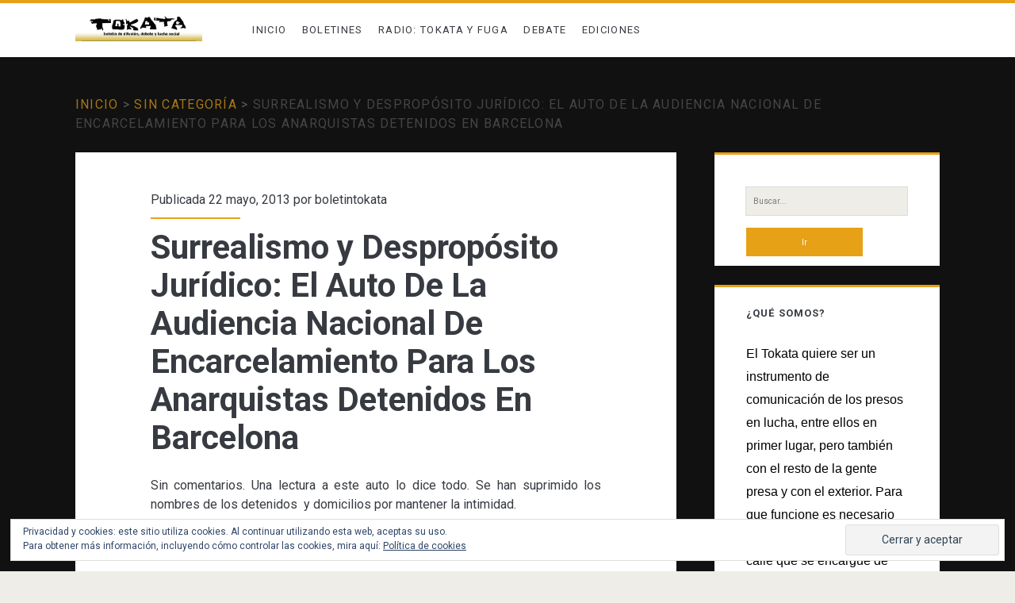

--- FILE ---
content_type: text/html; charset=UTF-8
request_url: http://tokata.info/surrealismo-y-desproposito-jurdico-el-auto-de-la-audiencia-nacional-de-encarcelamiento-para-los-anarquistas-detenidos-en-barcelona/
body_size: 22807
content:
<!DOCTYPE html>
<html dir="ltr" lang="es" prefix="og: https://ogp.me/ns#" prefix="og: https://ogp.me/ns#">
<head>
		<style>img:is([sizes="auto" i], [sizes^="auto," i]) { contain-intrinsic-size: 3000px 1500px }</style>
	
		<!-- All in One SEO 4.6.6 - aioseo.com -->
		<meta name="description" content="Sin comentarios. Una lectura a este auto lo dice todo. Se han suprimido los nombres de los detenidos y domicilios por mantener la intimidad. DILIGENCIAS PREVIAS 115/2012 AUTO En Madrid, a diecisiete de mayo de dos mil trece. HECHOS ÚNICO. En el día de hoy la Policía Autónoma Catalana hace entrega del atestado con registro" />
		<meta name="robots" content="max-image-preview:large" />
		<link rel="canonical" href="http://tokata.info/surrealismo-y-desproposito-jurdico-el-auto-de-la-audiencia-nacional-de-encarcelamiento-para-los-anarquistas-detenidos-en-barcelona/" />
		<meta name="generator" content="All in One SEO (AIOSEO) 4.6.6" />
		<meta property="og:locale" content="es_ES" />
		<meta property="og:site_name" content="Tokata | Boletín de difusión, debate y lucha social -" />
		<meta property="og:type" content="article" />
		<meta property="og:title" content="Surrealismo y Despropósito Jurídico: El Auto De La Audiencia Nacional De Encarcelamiento Para Los Anarquistas Detenidos En Barcelona - Tokata | Boletín de difusión, debate y lucha social" />
		<meta property="og:description" content="Sin comentarios. Una lectura a este auto lo dice todo. Se han suprimido los nombres de los detenidos y domicilios por mantener la intimidad. DILIGENCIAS PREVIAS 115/2012 AUTO En Madrid, a diecisiete de mayo de dos mil trece. HECHOS ÚNICO. En el día de hoy la Policía Autónoma Catalana hace entrega del atestado con registro" />
		<meta property="og:url" content="http://tokata.info/surrealismo-y-desproposito-jurdico-el-auto-de-la-audiencia-nacional-de-encarcelamiento-para-los-anarquistas-detenidos-en-barcelona/" />
		<meta property="article:published_time" content="2013-05-22T11:08:51+00:00" />
		<meta property="article:modified_time" content="2013-05-22T11:08:51+00:00" />
		<meta name="twitter:card" content="summary_large_image" />
		<meta name="twitter:site" content="@boletintokata" />
		<meta name="twitter:title" content="Surrealismo y Despropósito Jurídico: El Auto De La Audiencia Nacional De Encarcelamiento Para Los Anarquistas Detenidos En Barcelona - Tokata | Boletín de difusión, debate y lucha social" />
		<meta name="twitter:description" content="Sin comentarios. Una lectura a este auto lo dice todo. Se han suprimido los nombres de los detenidos y domicilios por mantener la intimidad. DILIGENCIAS PREVIAS 115/2012 AUTO En Madrid, a diecisiete de mayo de dos mil trece. HECHOS ÚNICO. En el día de hoy la Policía Autónoma Catalana hace entrega del atestado con registro" />
		<meta name="twitter:creator" content="@boletintokata" />
		<script type="application/ld+json" class="aioseo-schema">
			{"@context":"https:\/\/schema.org","@graph":[{"@type":"BlogPosting","@id":"http:\/\/tokata.info\/surrealismo-y-desproposito-jurdico-el-auto-de-la-audiencia-nacional-de-encarcelamiento-para-los-anarquistas-detenidos-en-barcelona\/#blogposting","name":"Surrealismo y Desprop\u00f3sito Jur\u00eddico: El Auto De La Audiencia Nacional De Encarcelamiento Para Los Anarquistas Detenidos En Barcelona - Tokata | Bolet\u00edn de difusi\u00f3n, debate y lucha social","headline":"Surrealismo y Desprop\u00f3sito Jur\u00eddico: El Auto De La Audiencia Nacional De Encarcelamiento Para Los Anarquistas Detenidos En Barcelona","author":{"@id":"http:\/\/tokata.info\/author\/boletintokata\/#author"},"publisher":{"@id":"http:\/\/tokata.info\/#person"},"image":{"@type":"ImageObject","@id":"http:\/\/tokata.info\/surrealismo-y-desproposito-jurdico-el-auto-de-la-audiencia-nacional-de-encarcelamiento-para-los-anarquistas-detenidos-en-barcelona\/#articleImage","url":"https:\/\/secure.gravatar.com\/avatar\/65ea267f2507058ec5ef811bed3e2a87fcd546984b6b3ac7ee38db02ee665549?s=96&d=mm&r=g","width":96,"height":96,"caption":"boletintokata"},"datePublished":"2013-05-22T11:08:51+02:00","dateModified":"2013-05-22T11:08:51+02:00","inLanguage":"es-ES","mainEntityOfPage":{"@id":"http:\/\/tokata.info\/surrealismo-y-desproposito-jurdico-el-auto-de-la-audiencia-nacional-de-encarcelamiento-para-los-anarquistas-detenidos-en-barcelona\/#webpage"},"isPartOf":{"@id":"http:\/\/tokata.info\/surrealismo-y-desproposito-jurdico-el-auto-de-la-audiencia-nacional-de-encarcelamiento-para-los-anarquistas-detenidos-en-barcelona\/#webpage"},"articleSection":"Sin categor\u00eda"},{"@type":"BreadcrumbList","@id":"http:\/\/tokata.info\/surrealismo-y-desproposito-jurdico-el-auto-de-la-audiencia-nacional-de-encarcelamiento-para-los-anarquistas-detenidos-en-barcelona\/#breadcrumblist","itemListElement":[{"@type":"ListItem","@id":"http:\/\/tokata.info\/#listItem","position":1,"name":"Hogar","item":"http:\/\/tokata.info\/","nextItem":"http:\/\/tokata.info\/surrealismo-y-desproposito-jurdico-el-auto-de-la-audiencia-nacional-de-encarcelamiento-para-los-anarquistas-detenidos-en-barcelona\/#listItem"},{"@type":"ListItem","@id":"http:\/\/tokata.info\/surrealismo-y-desproposito-jurdico-el-auto-de-la-audiencia-nacional-de-encarcelamiento-para-los-anarquistas-detenidos-en-barcelona\/#listItem","position":2,"name":"Surrealismo y Desprop\u00f3sito Jur\u00eddico: El Auto De La Audiencia Nacional De Encarcelamiento Para Los Anarquistas Detenidos En Barcelona","previousItem":"http:\/\/tokata.info\/#listItem"}]},{"@type":"Person","@id":"http:\/\/tokata.info\/author\/boletintokata\/#author","url":"http:\/\/tokata.info\/author\/boletintokata\/","name":"boletintokata","image":{"@type":"ImageObject","@id":"http:\/\/tokata.info\/surrealismo-y-desproposito-jurdico-el-auto-de-la-audiencia-nacional-de-encarcelamiento-para-los-anarquistas-detenidos-en-barcelona\/#authorImage","url":"https:\/\/secure.gravatar.com\/avatar\/65ea267f2507058ec5ef811bed3e2a87fcd546984b6b3ac7ee38db02ee665549?s=96&d=mm&r=g","width":96,"height":96,"caption":"boletintokata"}},{"@type":"WebPage","@id":"http:\/\/tokata.info\/surrealismo-y-desproposito-jurdico-el-auto-de-la-audiencia-nacional-de-encarcelamiento-para-los-anarquistas-detenidos-en-barcelona\/#webpage","url":"http:\/\/tokata.info\/surrealismo-y-desproposito-jurdico-el-auto-de-la-audiencia-nacional-de-encarcelamiento-para-los-anarquistas-detenidos-en-barcelona\/","name":"Surrealismo y Desprop\u00f3sito Jur\u00eddico: El Auto De La Audiencia Nacional De Encarcelamiento Para Los Anarquistas Detenidos En Barcelona - Tokata | Bolet\u00edn de difusi\u00f3n, debate y lucha social","description":"Sin comentarios. Una lectura a este auto lo dice todo. Se han suprimido los nombres de los detenidos y domicilios por mantener la intimidad. DILIGENCIAS PREVIAS 115\/2012 AUTO En Madrid, a diecisiete de mayo de dos mil trece. HECHOS \u00daNICO. En el d\u00eda de hoy la Polic\u00eda Aut\u00f3noma Catalana hace entrega del atestado con registro","inLanguage":"es-ES","isPartOf":{"@id":"http:\/\/tokata.info\/#website"},"breadcrumb":{"@id":"http:\/\/tokata.info\/surrealismo-y-desproposito-jurdico-el-auto-de-la-audiencia-nacional-de-encarcelamiento-para-los-anarquistas-detenidos-en-barcelona\/#breadcrumblist"},"author":{"@id":"http:\/\/tokata.info\/author\/boletintokata\/#author"},"creator":{"@id":"http:\/\/tokata.info\/author\/boletintokata\/#author"},"datePublished":"2013-05-22T11:08:51+02:00","dateModified":"2013-05-22T11:08:51+02:00"},{"@type":"WebSite","@id":"http:\/\/tokata.info\/#website","url":"http:\/\/tokata.info\/","name":"Tokata | Bolet\u00edn de difusi\u00f3n, debate y lucha social","inLanguage":"es-ES","publisher":{"@id":"http:\/\/tokata.info\/#person"}}]}
		</script>
		<!-- All in One SEO -->

<meta charset="UTF-8" />
<meta name="viewport" content="width=device-width, initial-scale=1" />
<meta name="template" content="Ignite 1.81" />

<!-- Optimización para motores de búsqueda de Rank Math -  https://rankmath.com/ -->
<title>Surrealismo y Despropósito Jurídico: El Auto De La Audiencia Nacional De Encarcelamiento Para Los Anarquistas Detenidos En Barcelona - Tokata | Boletín de difusión, debate y lucha social</title>
<meta name="robots" content="follow, index, max-snippet:-1, max-video-preview:-1, max-image-preview:large"/>
<link rel="canonical" href="http://tokata.info/surrealismo-y-desproposito-jurdico-el-auto-de-la-audiencia-nacional-de-encarcelamiento-para-los-anarquistas-detenidos-en-barcelona/" />
<meta property="og:locale" content="es_ES" />
<meta property="og:type" content="article" />
<meta property="og:title" content="Surrealismo y Despropósito Jurídico: El Auto De La Audiencia Nacional De Encarcelamiento Para Los Anarquistas Detenidos En Barcelona - Tokata | Boletín de difusión, debate y lucha social" />
<meta property="og:description" content="Sin comentarios. Una lectura a este auto lo dice todo. Se han suprimido los nombres de los detenidos  y domicilios por mantener la intimidad. DILIGENCIAS PREVIAS 115/2012 AUTO En Madrid,&lt;div class=&quot;more-link-wrapper&quot;&gt;&lt;a class=&quot;more-link&quot; href=&quot;http://tokata.info/surrealismo-y-desproposito-jurdico-el-auto-de-la-audiencia-nacional-de-encarcelamiento-para-los-anarquistas-detenidos-en-barcelona/&quot;&gt;Leer más&lt;span class=&quot;screen-reader-text&quot;&gt;Surrealismo y Despropósito Jurídico: El Auto De La Audiencia Nacional De Encarcelamiento Para Los Anarquistas Detenidos En Barcelona&lt;/span&gt;&lt;/a&gt;&lt;/div&gt;" />
<meta property="og:url" content="http://tokata.info/surrealismo-y-desproposito-jurdico-el-auto-de-la-audiencia-nacional-de-encarcelamiento-para-los-anarquistas-detenidos-en-barcelona/" />
<meta property="og:site_name" content="Tokata | Boletín de difusión, debate y lucha social" />
<meta property="article:section" content="Sin categoría" />
<meta property="article:published_time" content="2013-05-22T11:08:51+02:00" />
<meta name="twitter:card" content="summary_large_image" />
<meta name="twitter:title" content="Surrealismo y Despropósito Jurídico: El Auto De La Audiencia Nacional De Encarcelamiento Para Los Anarquistas Detenidos En Barcelona - Tokata | Boletín de difusión, debate y lucha social" />
<meta name="twitter:description" content="Sin comentarios. Una lectura a este auto lo dice todo. Se han suprimido los nombres de los detenidos  y domicilios por mantener la intimidad. DILIGENCIAS PREVIAS 115/2012 AUTO En Madrid,&lt;div class=&quot;more-link-wrapper&quot;&gt;&lt;a class=&quot;more-link&quot; href=&quot;http://tokata.info/surrealismo-y-desproposito-jurdico-el-auto-de-la-audiencia-nacional-de-encarcelamiento-para-los-anarquistas-detenidos-en-barcelona/&quot;&gt;Leer más&lt;span class=&quot;screen-reader-text&quot;&gt;Surrealismo y Despropósito Jurídico: El Auto De La Audiencia Nacional De Encarcelamiento Para Los Anarquistas Detenidos En Barcelona&lt;/span&gt;&lt;/a&gt;&lt;/div&gt;" />
<script type="application/ld+json" class="rank-math-schema">{"@context":"https://schema.org","@graph":[{"@type":["Person","Organization"],"@id":"http://tokata.info/#person","name":"Tokata | Bolet\u00edn de difusi\u00f3n, debate y lucha social"},{"@type":"WebSite","@id":"http://tokata.info/#website","url":"http://tokata.info","name":"Tokata | Bolet\u00edn de difusi\u00f3n, debate y lucha social","publisher":{"@id":"http://tokata.info/#person"},"inLanguage":"es"},{"@type":"WebPage","@id":"http://tokata.info/surrealismo-y-desproposito-jurdico-el-auto-de-la-audiencia-nacional-de-encarcelamiento-para-los-anarquistas-detenidos-en-barcelona/#webpage","url":"http://tokata.info/surrealismo-y-desproposito-jurdico-el-auto-de-la-audiencia-nacional-de-encarcelamiento-para-los-anarquistas-detenidos-en-barcelona/","name":"Surrealismo y Desprop\u00f3sito Jur\u00eddico: El Auto De La Audiencia Nacional De Encarcelamiento Para Los Anarquistas Detenidos En Barcelona - Tokata | Bolet\u00edn de difusi\u00f3n, debate y lucha social","datePublished":"2013-05-22T11:08:51+02:00","dateModified":"2013-05-22T11:08:51+02:00","isPartOf":{"@id":"http://tokata.info/#website"},"inLanguage":"es"},{"@type":"Person","@id":"http://tokata.info/author/boletintokata/","name":"boletintokata","url":"http://tokata.info/author/boletintokata/","image":{"@type":"ImageObject","@id":"https://secure.gravatar.com/avatar/65ea267f2507058ec5ef811bed3e2a87fcd546984b6b3ac7ee38db02ee665549?s=96&amp;d=mm&amp;r=g","url":"https://secure.gravatar.com/avatar/65ea267f2507058ec5ef811bed3e2a87fcd546984b6b3ac7ee38db02ee665549?s=96&amp;d=mm&amp;r=g","caption":"boletintokata","inLanguage":"es"},"sameAs":["http://tokata.info"]},{"@type":"BlogPosting","headline":"Surrealismo y Desprop\u00f3sito Jur\u00eddico: El Auto De La Audiencia Nacional De Encarcelamiento Para Los","datePublished":"2013-05-22T11:08:51+02:00","dateModified":"2013-05-22T11:08:51+02:00","articleSection":"Sin categor\u00eda","author":{"@id":"http://tokata.info/author/boletintokata/","name":"boletintokata"},"publisher":{"@id":"http://tokata.info/#person"},"description":"Sin comentarios. Una lectura a este auto lo dice todo. Se han suprimido los nombres de los detenidos\u00a0 y domicilios por mantener la intimidad.","name":"Surrealismo y Desprop\u00f3sito Jur\u00eddico: El Auto De La Audiencia Nacional De Encarcelamiento Para Los","@id":"http://tokata.info/surrealismo-y-desproposito-jurdico-el-auto-de-la-audiencia-nacional-de-encarcelamiento-para-los-anarquistas-detenidos-en-barcelona/#richSnippet","isPartOf":{"@id":"http://tokata.info/surrealismo-y-desproposito-jurdico-el-auto-de-la-audiencia-nacional-de-encarcelamiento-para-los-anarquistas-detenidos-en-barcelona/#webpage"},"inLanguage":"es","mainEntityOfPage":{"@id":"http://tokata.info/surrealismo-y-desproposito-jurdico-el-auto-de-la-audiencia-nacional-de-encarcelamiento-para-los-anarquistas-detenidos-en-barcelona/#webpage"}}]}</script>
<!-- /Plugin Rank Math WordPress SEO -->

<link rel='dns-prefetch' href='//static.addtoany.com' />
<link rel='dns-prefetch' href='//secure.gravatar.com' />
<link rel='dns-prefetch' href='//stats.wp.com' />
<link rel='dns-prefetch' href='//fonts.googleapis.com' />
<link rel='dns-prefetch' href='//v0.wordpress.com' />
<link rel='preconnect' href='//c0.wp.com' />
<link rel='preconnect' href='//i0.wp.com' />
<link rel="alternate" type="application/rss+xml" title="Tokata | Boletín de difusión, debate y lucha social &raquo; Feed" href="http://tokata.info/feed/" />
<link rel="alternate" type="application/rss+xml" title="Tokata | Boletín de difusión, debate y lucha social &raquo; Feed de los comentarios" href="http://tokata.info/comments/feed/" />
<link rel="alternate" type="application/rss+xml" title="Tokata | Boletín de difusión, debate y lucha social &raquo; Comentario Surrealismo y Despropósito Jurídico: El Auto De La Audiencia Nacional De Encarcelamiento Para Los Anarquistas Detenidos En Barcelona del feed" href="http://tokata.info/surrealismo-y-desproposito-jurdico-el-auto-de-la-audiencia-nacional-de-encarcelamiento-para-los-anarquistas-detenidos-en-barcelona/feed/" />
		<!-- This site uses the Google Analytics by MonsterInsights plugin v9.9.0 - Using Analytics tracking - https://www.monsterinsights.com/ -->
		<!-- Nota: MonsterInsights no está actualmente configurado en este sitio. El dueño del sitio necesita identificarse usando su cuenta de Google Analytics en el panel de ajustes de MonsterInsights. -->
					<!-- No tracking code set -->
				<!-- / Google Analytics by MonsterInsights -->
		<script type="text/javascript">
/* <![CDATA[ */
window._wpemojiSettings = {"baseUrl":"https:\/\/s.w.org\/images\/core\/emoji\/16.0.1\/72x72\/","ext":".png","svgUrl":"https:\/\/s.w.org\/images\/core\/emoji\/16.0.1\/svg\/","svgExt":".svg","source":{"concatemoji":"http:\/\/tokata.info\/wp-includes\/js\/wp-emoji-release.min.js?ver=6.8.3"}};
/*! This file is auto-generated */
!function(s,n){var o,i,e;function c(e){try{var t={supportTests:e,timestamp:(new Date).valueOf()};sessionStorage.setItem(o,JSON.stringify(t))}catch(e){}}function p(e,t,n){e.clearRect(0,0,e.canvas.width,e.canvas.height),e.fillText(t,0,0);var t=new Uint32Array(e.getImageData(0,0,e.canvas.width,e.canvas.height).data),a=(e.clearRect(0,0,e.canvas.width,e.canvas.height),e.fillText(n,0,0),new Uint32Array(e.getImageData(0,0,e.canvas.width,e.canvas.height).data));return t.every(function(e,t){return e===a[t]})}function u(e,t){e.clearRect(0,0,e.canvas.width,e.canvas.height),e.fillText(t,0,0);for(var n=e.getImageData(16,16,1,1),a=0;a<n.data.length;a++)if(0!==n.data[a])return!1;return!0}function f(e,t,n,a){switch(t){case"flag":return n(e,"\ud83c\udff3\ufe0f\u200d\u26a7\ufe0f","\ud83c\udff3\ufe0f\u200b\u26a7\ufe0f")?!1:!n(e,"\ud83c\udde8\ud83c\uddf6","\ud83c\udde8\u200b\ud83c\uddf6")&&!n(e,"\ud83c\udff4\udb40\udc67\udb40\udc62\udb40\udc65\udb40\udc6e\udb40\udc67\udb40\udc7f","\ud83c\udff4\u200b\udb40\udc67\u200b\udb40\udc62\u200b\udb40\udc65\u200b\udb40\udc6e\u200b\udb40\udc67\u200b\udb40\udc7f");case"emoji":return!a(e,"\ud83e\udedf")}return!1}function g(e,t,n,a){var r="undefined"!=typeof WorkerGlobalScope&&self instanceof WorkerGlobalScope?new OffscreenCanvas(300,150):s.createElement("canvas"),o=r.getContext("2d",{willReadFrequently:!0}),i=(o.textBaseline="top",o.font="600 32px Arial",{});return e.forEach(function(e){i[e]=t(o,e,n,a)}),i}function t(e){var t=s.createElement("script");t.src=e,t.defer=!0,s.head.appendChild(t)}"undefined"!=typeof Promise&&(o="wpEmojiSettingsSupports",i=["flag","emoji"],n.supports={everything:!0,everythingExceptFlag:!0},e=new Promise(function(e){s.addEventListener("DOMContentLoaded",e,{once:!0})}),new Promise(function(t){var n=function(){try{var e=JSON.parse(sessionStorage.getItem(o));if("object"==typeof e&&"number"==typeof e.timestamp&&(new Date).valueOf()<e.timestamp+604800&&"object"==typeof e.supportTests)return e.supportTests}catch(e){}return null}();if(!n){if("undefined"!=typeof Worker&&"undefined"!=typeof OffscreenCanvas&&"undefined"!=typeof URL&&URL.createObjectURL&&"undefined"!=typeof Blob)try{var e="postMessage("+g.toString()+"("+[JSON.stringify(i),f.toString(),p.toString(),u.toString()].join(",")+"));",a=new Blob([e],{type:"text/javascript"}),r=new Worker(URL.createObjectURL(a),{name:"wpTestEmojiSupports"});return void(r.onmessage=function(e){c(n=e.data),r.terminate(),t(n)})}catch(e){}c(n=g(i,f,p,u))}t(n)}).then(function(e){for(var t in e)n.supports[t]=e[t],n.supports.everything=n.supports.everything&&n.supports[t],"flag"!==t&&(n.supports.everythingExceptFlag=n.supports.everythingExceptFlag&&n.supports[t]);n.supports.everythingExceptFlag=n.supports.everythingExceptFlag&&!n.supports.flag,n.DOMReady=!1,n.readyCallback=function(){n.DOMReady=!0}}).then(function(){return e}).then(function(){var e;n.supports.everything||(n.readyCallback(),(e=n.source||{}).concatemoji?t(e.concatemoji):e.wpemoji&&e.twemoji&&(t(e.twemoji),t(e.wpemoji)))}))}((window,document),window._wpemojiSettings);
/* ]]> */
</script>
<link rel='stylesheet' id='jetpack_related-posts-css' href='https://c0.wp.com/p/jetpack/15.2/modules/related-posts/related-posts.css' type='text/css' media='all' />
<style id='wp-emoji-styles-inline-css' type='text/css'>

	img.wp-smiley, img.emoji {
		display: inline !important;
		border: none !important;
		box-shadow: none !important;
		height: 1em !important;
		width: 1em !important;
		margin: 0 0.07em !important;
		vertical-align: -0.1em !important;
		background: none !important;
		padding: 0 !important;
	}
</style>
<link rel='stylesheet' id='wp-block-library-css' href='https://c0.wp.com/c/6.8.3/wp-includes/css/dist/block-library/style.min.css' type='text/css' media='all' />
<style id='classic-theme-styles-inline-css' type='text/css'>
/*! This file is auto-generated */
.wp-block-button__link{color:#fff;background-color:#32373c;border-radius:9999px;box-shadow:none;text-decoration:none;padding:calc(.667em + 2px) calc(1.333em + 2px);font-size:1.125em}.wp-block-file__button{background:#32373c;color:#fff;text-decoration:none}
</style>
<link rel='stylesheet' id='mediaelement-css' href='https://c0.wp.com/c/6.8.3/wp-includes/js/mediaelement/mediaelementplayer-legacy.min.css' type='text/css' media='all' />
<link rel='stylesheet' id='wp-mediaelement-css' href='https://c0.wp.com/c/6.8.3/wp-includes/js/mediaelement/wp-mediaelement.min.css' type='text/css' media='all' />
<style id='jetpack-sharing-buttons-style-inline-css' type='text/css'>
.jetpack-sharing-buttons__services-list{display:flex;flex-direction:row;flex-wrap:wrap;gap:0;list-style-type:none;margin:5px;padding:0}.jetpack-sharing-buttons__services-list.has-small-icon-size{font-size:12px}.jetpack-sharing-buttons__services-list.has-normal-icon-size{font-size:16px}.jetpack-sharing-buttons__services-list.has-large-icon-size{font-size:24px}.jetpack-sharing-buttons__services-list.has-huge-icon-size{font-size:36px}@media print{.jetpack-sharing-buttons__services-list{display:none!important}}.editor-styles-wrapper .wp-block-jetpack-sharing-buttons{gap:0;padding-inline-start:0}ul.jetpack-sharing-buttons__services-list.has-background{padding:1.25em 2.375em}
</style>
<style id='global-styles-inline-css' type='text/css'>
:root{--wp--preset--aspect-ratio--square: 1;--wp--preset--aspect-ratio--4-3: 4/3;--wp--preset--aspect-ratio--3-4: 3/4;--wp--preset--aspect-ratio--3-2: 3/2;--wp--preset--aspect-ratio--2-3: 2/3;--wp--preset--aspect-ratio--16-9: 16/9;--wp--preset--aspect-ratio--9-16: 9/16;--wp--preset--color--black: #000000;--wp--preset--color--cyan-bluish-gray: #abb8c3;--wp--preset--color--white: #ffffff;--wp--preset--color--pale-pink: #f78da7;--wp--preset--color--vivid-red: #cf2e2e;--wp--preset--color--luminous-vivid-orange: #ff6900;--wp--preset--color--luminous-vivid-amber: #fcb900;--wp--preset--color--light-green-cyan: #7bdcb5;--wp--preset--color--vivid-green-cyan: #00d084;--wp--preset--color--pale-cyan-blue: #8ed1fc;--wp--preset--color--vivid-cyan-blue: #0693e3;--wp--preset--color--vivid-purple: #9b51e0;--wp--preset--gradient--vivid-cyan-blue-to-vivid-purple: linear-gradient(135deg,rgba(6,147,227,1) 0%,rgb(155,81,224) 100%);--wp--preset--gradient--light-green-cyan-to-vivid-green-cyan: linear-gradient(135deg,rgb(122,220,180) 0%,rgb(0,208,130) 100%);--wp--preset--gradient--luminous-vivid-amber-to-luminous-vivid-orange: linear-gradient(135deg,rgba(252,185,0,1) 0%,rgba(255,105,0,1) 100%);--wp--preset--gradient--luminous-vivid-orange-to-vivid-red: linear-gradient(135deg,rgba(255,105,0,1) 0%,rgb(207,46,46) 100%);--wp--preset--gradient--very-light-gray-to-cyan-bluish-gray: linear-gradient(135deg,rgb(238,238,238) 0%,rgb(169,184,195) 100%);--wp--preset--gradient--cool-to-warm-spectrum: linear-gradient(135deg,rgb(74,234,220) 0%,rgb(151,120,209) 20%,rgb(207,42,186) 40%,rgb(238,44,130) 60%,rgb(251,105,98) 80%,rgb(254,248,76) 100%);--wp--preset--gradient--blush-light-purple: linear-gradient(135deg,rgb(255,206,236) 0%,rgb(152,150,240) 100%);--wp--preset--gradient--blush-bordeaux: linear-gradient(135deg,rgb(254,205,165) 0%,rgb(254,45,45) 50%,rgb(107,0,62) 100%);--wp--preset--gradient--luminous-dusk: linear-gradient(135deg,rgb(255,203,112) 0%,rgb(199,81,192) 50%,rgb(65,88,208) 100%);--wp--preset--gradient--pale-ocean: linear-gradient(135deg,rgb(255,245,203) 0%,rgb(182,227,212) 50%,rgb(51,167,181) 100%);--wp--preset--gradient--electric-grass: linear-gradient(135deg,rgb(202,248,128) 0%,rgb(113,206,126) 100%);--wp--preset--gradient--midnight: linear-gradient(135deg,rgb(2,3,129) 0%,rgb(40,116,252) 100%);--wp--preset--font-size--small: 13px;--wp--preset--font-size--medium: 20px;--wp--preset--font-size--large: 21px;--wp--preset--font-size--x-large: 42px;--wp--preset--font-size--regular: 16px;--wp--preset--font-size--larger: 36px;--wp--preset--spacing--20: 0.44rem;--wp--preset--spacing--30: 0.67rem;--wp--preset--spacing--40: 1rem;--wp--preset--spacing--50: 1.5rem;--wp--preset--spacing--60: 2.25rem;--wp--preset--spacing--70: 3.38rem;--wp--preset--spacing--80: 5.06rem;--wp--preset--shadow--natural: 6px 6px 9px rgba(0, 0, 0, 0.2);--wp--preset--shadow--deep: 12px 12px 50px rgba(0, 0, 0, 0.4);--wp--preset--shadow--sharp: 6px 6px 0px rgba(0, 0, 0, 0.2);--wp--preset--shadow--outlined: 6px 6px 0px -3px rgba(255, 255, 255, 1), 6px 6px rgba(0, 0, 0, 1);--wp--preset--shadow--crisp: 6px 6px 0px rgba(0, 0, 0, 1);}:where(.is-layout-flex){gap: 0.5em;}:where(.is-layout-grid){gap: 0.5em;}body .is-layout-flex{display: flex;}.is-layout-flex{flex-wrap: wrap;align-items: center;}.is-layout-flex > :is(*, div){margin: 0;}body .is-layout-grid{display: grid;}.is-layout-grid > :is(*, div){margin: 0;}:where(.wp-block-columns.is-layout-flex){gap: 2em;}:where(.wp-block-columns.is-layout-grid){gap: 2em;}:where(.wp-block-post-template.is-layout-flex){gap: 1.25em;}:where(.wp-block-post-template.is-layout-grid){gap: 1.25em;}.has-black-color{color: var(--wp--preset--color--black) !important;}.has-cyan-bluish-gray-color{color: var(--wp--preset--color--cyan-bluish-gray) !important;}.has-white-color{color: var(--wp--preset--color--white) !important;}.has-pale-pink-color{color: var(--wp--preset--color--pale-pink) !important;}.has-vivid-red-color{color: var(--wp--preset--color--vivid-red) !important;}.has-luminous-vivid-orange-color{color: var(--wp--preset--color--luminous-vivid-orange) !important;}.has-luminous-vivid-amber-color{color: var(--wp--preset--color--luminous-vivid-amber) !important;}.has-light-green-cyan-color{color: var(--wp--preset--color--light-green-cyan) !important;}.has-vivid-green-cyan-color{color: var(--wp--preset--color--vivid-green-cyan) !important;}.has-pale-cyan-blue-color{color: var(--wp--preset--color--pale-cyan-blue) !important;}.has-vivid-cyan-blue-color{color: var(--wp--preset--color--vivid-cyan-blue) !important;}.has-vivid-purple-color{color: var(--wp--preset--color--vivid-purple) !important;}.has-black-background-color{background-color: var(--wp--preset--color--black) !important;}.has-cyan-bluish-gray-background-color{background-color: var(--wp--preset--color--cyan-bluish-gray) !important;}.has-white-background-color{background-color: var(--wp--preset--color--white) !important;}.has-pale-pink-background-color{background-color: var(--wp--preset--color--pale-pink) !important;}.has-vivid-red-background-color{background-color: var(--wp--preset--color--vivid-red) !important;}.has-luminous-vivid-orange-background-color{background-color: var(--wp--preset--color--luminous-vivid-orange) !important;}.has-luminous-vivid-amber-background-color{background-color: var(--wp--preset--color--luminous-vivid-amber) !important;}.has-light-green-cyan-background-color{background-color: var(--wp--preset--color--light-green-cyan) !important;}.has-vivid-green-cyan-background-color{background-color: var(--wp--preset--color--vivid-green-cyan) !important;}.has-pale-cyan-blue-background-color{background-color: var(--wp--preset--color--pale-cyan-blue) !important;}.has-vivid-cyan-blue-background-color{background-color: var(--wp--preset--color--vivid-cyan-blue) !important;}.has-vivid-purple-background-color{background-color: var(--wp--preset--color--vivid-purple) !important;}.has-black-border-color{border-color: var(--wp--preset--color--black) !important;}.has-cyan-bluish-gray-border-color{border-color: var(--wp--preset--color--cyan-bluish-gray) !important;}.has-white-border-color{border-color: var(--wp--preset--color--white) !important;}.has-pale-pink-border-color{border-color: var(--wp--preset--color--pale-pink) !important;}.has-vivid-red-border-color{border-color: var(--wp--preset--color--vivid-red) !important;}.has-luminous-vivid-orange-border-color{border-color: var(--wp--preset--color--luminous-vivid-orange) !important;}.has-luminous-vivid-amber-border-color{border-color: var(--wp--preset--color--luminous-vivid-amber) !important;}.has-light-green-cyan-border-color{border-color: var(--wp--preset--color--light-green-cyan) !important;}.has-vivid-green-cyan-border-color{border-color: var(--wp--preset--color--vivid-green-cyan) !important;}.has-pale-cyan-blue-border-color{border-color: var(--wp--preset--color--pale-cyan-blue) !important;}.has-vivid-cyan-blue-border-color{border-color: var(--wp--preset--color--vivid-cyan-blue) !important;}.has-vivid-purple-border-color{border-color: var(--wp--preset--color--vivid-purple) !important;}.has-vivid-cyan-blue-to-vivid-purple-gradient-background{background: var(--wp--preset--gradient--vivid-cyan-blue-to-vivid-purple) !important;}.has-light-green-cyan-to-vivid-green-cyan-gradient-background{background: var(--wp--preset--gradient--light-green-cyan-to-vivid-green-cyan) !important;}.has-luminous-vivid-amber-to-luminous-vivid-orange-gradient-background{background: var(--wp--preset--gradient--luminous-vivid-amber-to-luminous-vivid-orange) !important;}.has-luminous-vivid-orange-to-vivid-red-gradient-background{background: var(--wp--preset--gradient--luminous-vivid-orange-to-vivid-red) !important;}.has-very-light-gray-to-cyan-bluish-gray-gradient-background{background: var(--wp--preset--gradient--very-light-gray-to-cyan-bluish-gray) !important;}.has-cool-to-warm-spectrum-gradient-background{background: var(--wp--preset--gradient--cool-to-warm-spectrum) !important;}.has-blush-light-purple-gradient-background{background: var(--wp--preset--gradient--blush-light-purple) !important;}.has-blush-bordeaux-gradient-background{background: var(--wp--preset--gradient--blush-bordeaux) !important;}.has-luminous-dusk-gradient-background{background: var(--wp--preset--gradient--luminous-dusk) !important;}.has-pale-ocean-gradient-background{background: var(--wp--preset--gradient--pale-ocean) !important;}.has-electric-grass-gradient-background{background: var(--wp--preset--gradient--electric-grass) !important;}.has-midnight-gradient-background{background: var(--wp--preset--gradient--midnight) !important;}.has-small-font-size{font-size: var(--wp--preset--font-size--small) !important;}.has-medium-font-size{font-size: var(--wp--preset--font-size--medium) !important;}.has-large-font-size{font-size: var(--wp--preset--font-size--large) !important;}.has-x-large-font-size{font-size: var(--wp--preset--font-size--x-large) !important;}
:where(.wp-block-post-template.is-layout-flex){gap: 1.25em;}:where(.wp-block-post-template.is-layout-grid){gap: 1.25em;}
:where(.wp-block-columns.is-layout-flex){gap: 2em;}:where(.wp-block-columns.is-layout-grid){gap: 2em;}
:root :where(.wp-block-pullquote){font-size: 1.5em;line-height: 1.6;}
</style>
<link rel='stylesheet' id='ct-ignite-google-fonts-css' href='//fonts.googleapis.com/css?family=Roboto%3AThin%2CThin+Italic%2CLight%2CLight+Italic%2CRegular%2CItalic%2CMedium%2CMedium+Italic%2CBold%2CBold+Italic%2CUltra-Bold%2CUltra-Bold+Italic&#038;subset=latin%2Clatin-ext&#038;ver=6.8.3' type='text/css' media='all' />
<link rel='stylesheet' id='ct-ignite-font-awesome-css' href='http://tokata.info/wp-content/themes/ignite/assets/font-awesome/css/all.min.css?ver=6.8.3' type='text/css' media='all' />
<link rel='stylesheet' id='ct-ignite-style-css' href='http://tokata.info/wp-content/themes/ignite/style.css?ver=6.8.3' type='text/css' media='all' />
<style id='ct-ignite-style-inline-css' type='text/css'>

            #logo {
                max-width: 160px;
                max-height: 63px;
        }

            body, h1, h2, h3, h4, h5, h6, input:not([type='checkbox']):not([type='radio']):not([type='submit']):not([type='file']), input[type='submit'], textarea {
                font-family: Roboto;
                font-style: normal;
                font-weight: 400;
            }
        

            .overflow-container {
                background: #111111;
            }
            .main, .sidebar-primary-container, .breadcrumb-trail {
                background: none;
            }
        
</style>
<link rel='stylesheet' id='addtoany-css' href='http://tokata.info/wp-content/plugins/add-to-any/addtoany.min.css?ver=1.16' type='text/css' media='all' />
<script type="text/javascript" src="https://c0.wp.com/c/6.8.3/wp-includes/js/jquery/jquery.min.js" id="jquery-core-js"></script>
<script type="text/javascript" src="https://c0.wp.com/c/6.8.3/wp-includes/js/jquery/jquery-migrate.min.js" id="jquery-migrate-js"></script>
<script type="text/javascript" id="jetpack_related-posts-js-extra">
/* <![CDATA[ */
var related_posts_js_options = {"post_heading":"h4"};
/* ]]> */
</script>
<script type="text/javascript" src="https://c0.wp.com/p/jetpack/15.2/_inc/build/related-posts/related-posts.min.js" id="jetpack_related-posts-js"></script>
<script type="text/javascript" id="addtoany-core-js-before">
/* <![CDATA[ */
window.a2a_config=window.a2a_config||{};a2a_config.callbacks=[];a2a_config.overlays=[];a2a_config.templates={};a2a_localize = {
	Share: "Compartir",
	Save: "Guardar",
	Subscribe: "Suscribir",
	Email: "Correo electrónico",
	Bookmark: "Marcador",
	ShowAll: "Mostrar todo",
	ShowLess: "Mostrar menos",
	FindServices: "Encontrar servicio(s)",
	FindAnyServiceToAddTo: "Encuentra al instante cualquier servicio para añadir a",
	PoweredBy: "Funciona con",
	ShareViaEmail: "Compartir por correo electrónico",
	SubscribeViaEmail: "Suscribirse a través de correo electrónico",
	BookmarkInYourBrowser: "Añadir a marcadores de tu navegador",
	BookmarkInstructions: "Presiona «Ctrl+D» o «\u2318+D» para añadir esta página a marcadores",
	AddToYourFavorites: "Añadir a tus favoritos",
	SendFromWebOrProgram: "Enviar desde cualquier dirección o programa de correo electrónico ",
	EmailProgram: "Programa de correo electrónico",
	More: "Más&#8230;",
	ThanksForSharing: "¡Gracias por compartir!",
	ThanksForFollowing: "¡Gracias por seguirnos!"
};
/* ]]> */
</script>
<script type="text/javascript" async src="https://static.addtoany.com/menu/page.js" id="addtoany-core-js"></script>
<script type="text/javascript" async src="http://tokata.info/wp-content/plugins/add-to-any/addtoany.min.js?ver=1.1" id="addtoany-jquery-js"></script>
<link rel="https://api.w.org/" href="http://tokata.info/wp-json/" /><link rel="alternate" title="JSON" type="application/json" href="http://tokata.info/wp-json/wp/v2/posts/10385" /><link rel="EditURI" type="application/rsd+xml" title="RSD" href="http://tokata.info/xmlrpc.php?rsd" />
<meta name="generator" content="WordPress 6.8.3" />
<link rel='shortlink' href='http://tokata.info/?p=10385' />
<link rel="alternate" title="oEmbed (JSON)" type="application/json+oembed" href="http://tokata.info/wp-json/oembed/1.0/embed?url=http%3A%2F%2Ftokata.info%2Fsurrealismo-y-desproposito-jurdico-el-auto-de-la-audiencia-nacional-de-encarcelamiento-para-los-anarquistas-detenidos-en-barcelona%2F" />
<link rel="alternate" title="oEmbed (XML)" type="text/xml+oembed" href="http://tokata.info/wp-json/oembed/1.0/embed?url=http%3A%2F%2Ftokata.info%2Fsurrealismo-y-desproposito-jurdico-el-auto-de-la-audiencia-nacional-de-encarcelamiento-para-los-anarquistas-detenidos-en-barcelona%2F&#038;format=xml" />
	<style>img#wpstats{display:none}</style>
		<link rel="icon" href="https://i0.wp.com/tokata.info/wp-content/uploads/2013/06/cropped-tokata4.jpg?fit=32%2C32" sizes="32x32" />
<link rel="icon" href="https://i0.wp.com/tokata.info/wp-content/uploads/2013/06/cropped-tokata4.jpg?fit=192%2C192" sizes="192x192" />
<link rel="apple-touch-icon" href="https://i0.wp.com/tokata.info/wp-content/uploads/2013/06/cropped-tokata4.jpg?fit=180%2C180" />
<meta name="msapplication-TileImage" content="https://i0.wp.com/tokata.info/wp-content/uploads/2013/06/cropped-tokata4.jpg?fit=270%2C270" />
<!-- ## NXS/OG ## --><!-- ## NXSOGTAGS ## --><!-- ## NXS/OG ## -->
<style id="wpforms-css-vars-root">
				:root {
					--wpforms-field-border-radius: 3px;
--wpforms-field-border-style: solid;
--wpforms-field-border-size: 1px;
--wpforms-field-background-color: #ffffff;
--wpforms-field-border-color: rgba( 0, 0, 0, 0.25 );
--wpforms-field-border-color-spare: rgba( 0, 0, 0, 0.25 );
--wpforms-field-text-color: rgba( 0, 0, 0, 0.7 );
--wpforms-field-menu-color: #ffffff;
--wpforms-label-color: rgba( 0, 0, 0, 0.85 );
--wpforms-label-sublabel-color: rgba( 0, 0, 0, 0.55 );
--wpforms-label-error-color: #d63637;
--wpforms-button-border-radius: 3px;
--wpforms-button-border-style: none;
--wpforms-button-border-size: 1px;
--wpforms-button-background-color: #066aab;
--wpforms-button-border-color: #066aab;
--wpforms-button-text-color: #ffffff;
--wpforms-page-break-color: #066aab;
--wpforms-background-image: none;
--wpforms-background-position: center center;
--wpforms-background-repeat: no-repeat;
--wpforms-background-size: cover;
--wpforms-background-width: 100px;
--wpforms-background-height: 100px;
--wpforms-background-color: rgba( 0, 0, 0, 0 );
--wpforms-background-url: none;
--wpforms-container-padding: 0px;
--wpforms-container-border-style: none;
--wpforms-container-border-width: 1px;
--wpforms-container-border-color: #000000;
--wpforms-container-border-radius: 3px;
--wpforms-field-size-input-height: 43px;
--wpforms-field-size-input-spacing: 15px;
--wpforms-field-size-font-size: 16px;
--wpforms-field-size-line-height: 19px;
--wpforms-field-size-padding-h: 14px;
--wpforms-field-size-checkbox-size: 16px;
--wpforms-field-size-sublabel-spacing: 5px;
--wpforms-field-size-icon-size: 1;
--wpforms-label-size-font-size: 16px;
--wpforms-label-size-line-height: 19px;
--wpforms-label-size-sublabel-font-size: 14px;
--wpforms-label-size-sublabel-line-height: 17px;
--wpforms-button-size-font-size: 17px;
--wpforms-button-size-height: 41px;
--wpforms-button-size-padding-h: 15px;
--wpforms-button-size-margin-top: 10px;
--wpforms-container-shadow-size-box-shadow: none;

				}
			</style></head>
<body id="ignite" class="wp-singular post-template-default single single-post postid-10385 single-format-standard wp-theme-ignite singular singular-post singular-post-10385">
		<a class="skip-content" href="#main">Saltar al contenido</a>
		<header class="site-header" id="site-header" role="banner">
		<div id="title-info" class="title-info">
			<div class="site-title"><a href='http://tokata.info'><span class='screen-reader-text'>Tokata | Boletín de difusión, debate y lucha social</span><img id='logo' class='logo' src='http://tokata.info/wp-content/uploads/2013/06/tokata4.jpg' alt='Tokata | Boletín de difusión, debate y lucha social' /></a></div>		</div>
		<button id="toggle-navigation" class="toggle-navigation"><i class="fas fa-bars"></i></button>
<div class="menu-container menu-primary" id="menu-primary" role="navigation">
	<ul id="menu-primary-items" class="menu-primary-items"><li id="menu-item-10587" class="menu-item menu-item-type-custom menu-item-object-custom menu-item-home menu-item-10587"><a href="http://tokata.info/">Inicio</a></li>
<li id="menu-item-10586" class="menu-item menu-item-type-post_type menu-item-object-page menu-item-10586"><a href="http://tokata.info/boletines/">Boletines</a></li>
<li id="menu-item-13620" class="menu-item menu-item-type-taxonomy menu-item-object-category menu-item-13620"><a href="http://tokata.info/category/radio/">Radio: Tokata Y Fuga</a></li>
<li id="menu-item-14184" class="menu-item menu-item-type-post_type menu-item-object-page menu-item-14184"><a href="http://tokata.info/debate-sobre-objetivos-y-formas-de-lucha/">Debate</a></li>
<li id="menu-item-16730" class="menu-item menu-item-type-post_type menu-item-object-page menu-item-16730"><a href="http://tokata.info/ediciones/">Ediciones</a></li>
</ul><ul class='social-media-icons'>				<li>
					<a class="twitter" target="_blank"
					   href="https://twitter.com/boletintokata">
						<i class="fab fa-twitter-square" title="twitter"></i>
						<span class="screen-reader-text">twitter</span>
					</a>
				</li>
								<li>
					<a class="podcast" target="_blank"
					   href="https://www.ivoox.com/podcast-tokata-y-fuga_sq_f180144_1.html">
						<i class="fas fa-podcast" title="podcast"></i>
						<span class="screen-reader-text">podcast</span>
					</a>
				</li>
				</ul></div>	</header>
		<div id="overflow-container" class="overflow-container">
		<div id="breadcrumbs" class="breadcrumb-trail breadcrumbs"><span class="item-home"><a class="bread-link bread-home" href="http://tokata.info" title="Inicio">Inicio</a></span><span class="separator"> &gt; </span><span class="item-cat"><a href="http://tokata.info/category/sin-categoria/">Sin categoría</a></span><span class="separator"> &gt; </span><span class="item-current item-10385"><span class="bread-current bread-10385" title="Surrealismo y Despropósito Jurídico: El Auto De La Audiencia Nacional De Encarcelamiento Para Los Anarquistas Detenidos En Barcelona">Surrealismo y Despropósito Jurídico: El Auto De La Audiencia Nacional De Encarcelamiento Para Los Anarquistas Detenidos En Barcelona</span></span></div>		<div id="main" class="main" role="main">	<div id="loop-container" class="loop-container">
			<div class="post-10385 post type-post status-publish format-standard hentry category-sin-categoria entry">
					<div class="entry-meta-top">
		Publicada 22 mayo, 2013 por <a href="http://tokata.info/author/boletintokata/" title="Entradas de boletintokata" rel="author">boletintokata</a>	</div>
		<div class='entry-header'>
			<h1 class='entry-title'>Surrealismo y Despropósito Jurídico: El Auto De La Audiencia Nacional De Encarcelamiento Para Los Anarquistas Detenidos En Barcelona</h1>
		</div>
		<div class="entry-content">
			<article>
								<p style="text-align:justify;">Sin comentarios. Una lectura a este auto lo dice todo. Se han suprimido los nombres de los detenidos  y domicilios por mantener la intimidad.</p>
<p style="text-align:justify;">DILIGENCIAS PREVIAS 115/2012</p>
<p style="text-align:justify;">AUTO</p>
<p style="text-align:justify;">En Madrid, a diecisiete de mayo de dos mil trece.</p>
<p style="text-align:justify;">HECHOS</p>
<p style="text-align:justify;">ÚNICO. En el día de hoy la Policía Autónoma Catalana hace entrega del atestado con registro num. 351071/2013, de 15 de mayo, instruido por la detención de [&#8230;].</p>
<p style="text-align:justify;">Los cuales, asistidos de letrado designado, así como de intérprete de catalán, han prestado declaración sobre los hechos que se investigan, relacionados con la comisión de un delito de terrorismo y de proposición para su comisión, tal y como consta en las actuaciones. Habiéndose encontrado sustancia en el registro de la calle de &#8230;. (Barcelona).</p>
<p style="text-align:justify;">Seguidamente se ha llevado a cabo la audiencia prevista en el artículo 505 de la Ley de Enjuiciamiento Criminal para resolver sobre su situación personal, en la que el Ministerio Fiscal solicitó la prisión provisional para los detenidos. Los letrados mostraron su disconformidad, en interesaron la libertad de sus defendidos. Tal y como consta en el acta que al efecto se levantó.<span id="more-10385"></span></p>
<p style="text-align:justify;">FUNDAMENTOS DE DERECHO</p>
<p style="text-align:justify;">PRIMERO La medida cautelar de prisión provisional regulada en los artículos 503 y siguientes de la Ley de Enjuiciamiento Criminal, y de conformidad con reiterada doctrina constitucional, entre otras SS TC 128/95, de 26 de julio, 33/99 de 8 de marzo y 47/00 de 14 de febrero, exige para su adopción la concurrencia de los siguientes requisitos:</p>
<p style="text-align:justify;">1.- Fumus Boni iuris-fumus delicias comissi-. Es decir concurrencia de sólidos indicios racionales de criminalidad relativos a la comisión de un delito grave, así como sobre la participación y,</p>
<p style="text-align:justify;">2.- Periculum in mora-periculum libertatis-, constituido por la exigencia de un fin constitucionalmente legítimo. Este puede venir estructurado por la necesidad de garantizar una correcta instrucción, obstando que el imputado, ya en libertad, pudiera malbaratar la investigación, por la existencia de un peligro serio de fuga en términos de entender, caso contrario, trataría de obstruir la correcta administración de justicia, bien que pueda conformarse de sus antecedentes un peligro de reiteración delictiva.</p>
<p style="text-align:justify;">SEGUNDO. En el presente caso concurren ambos requisitos habida cuenta que de lo actuado se concluye existen motivos bastantes para creer responsables a &#8230;&#8230;&#8230;&#8230;&#8230;&#8230; de los siguientes delitos: pertenencia a grupo terrorista (art. 571 en relación con el 570 bis y 570 ter del Código Penal), depósito de sustancias explosivas y municiones (art. 573 Código Penal), enaltecimiento del terrorismo (art. 578 Código Penal) y captación y adoctrinamiento (art. 576.3° Código Penal) y a J y a Y de otro delito contra la salud pública (arts. 368 y 369 Código Penal), agravado por tratarse de una sustancia que causa grave daño a la salud (fluoro-anfetamina: MDMA) y en notoria importancia (5 Kg).</p>
<p style="text-align:justify;">Al efecto, en diligencias iniciales, se investigaba la creación e implantación de un colectivo con finalidad delictiva de nombre Front Solidari Barcelona. Posteriormente, el citado grupo cambió su nombre por el de Colectivo Bandera Negra, colectivo que mantenía la misma finalidad y que era liderado por las mismas personas. Por discrepancias internas y otros elementos, el citado KBN sufrió una escisión que provocó la aparición de otro colectivo con la misma finalidad y llamado Células Autónomas de Combate (CAC). Estas informaciones se sustentaron en investigaciones que aportaban nuevos indicios delictivos que apuntaban a la consolidación de un grupo delictivo organizado, que protagonizaba numerosos incidentes que tenían como finalidad subvertir el sistema constitucional, mediante la captación y la incitación a la comisión de hechos delictivos. De la práctica de las diversas gestiones de investigación, entre ellas vigilancias y seguimientos, así como el seguimiento de los perfiles Facebook, se confirmó que los integrantes del FSB, KBN y CAC actuaban como un grupo que era especialmente activo.</p>
<p style="text-align:justify;">Los investigados, como integrantes de los colectivos citados (FSB, KBN, CAC) habrían participado en las siguientes actividades presuntamente delictivas:</p>
<p style="text-align:justify;">1) Los diversos perfiles Facebook de acceso público del Front Solidari Barcelona, Kolektivo Bandera Negra y Células Autónomas de Combate han tenido como finalidad marcar sus objetivos y amenazarlos con diversas imágenes de daños a bienes y/o con ataques físicos a personas. La Corona, los representantes políticos, las Fuerzas y Cuerpos de Seguridad del Estado, las entidades financieras y cualquier símbolo del sistema capitalista han sido víctima de sus amenazas y han sido marcados como objetivo para sus integrantes o para cualquier persona que mediante su perfil de acceso público, pudiera conocerlos. El uso de fuego y artefactos explosivos o incendiarios ha sido el elemento considerado idóneo para ejecutar sus amenazas. Estas amenazas han podido comportar un resultado concreto en las diversas acciones producidas en el área metropolitana de Barcelona contra intereses capitalistas (entidades financieras, sedes de partidos políticos, etc.) y en el ataque producido a vehículos del Cuerpo Nacional de Policía en el transcurso de la manifestación antisistema de la Huelga General del 14 de Noviembre de 2012 en Barcelona.</p>
<p style="text-align:justify;">2) La justificación de las acciones cometidas por diversas organizaciones terroristas, especialmente ETA y GRAPO. En reiteradas ocasiones se ha citado a los terroristas como «guerreros» se han enaltecido acciones terroristas concretas, se han publicado los emblemas de dichas organizaciones, se ha citado a los condenados por pertenencia a banda armada como presos políticos y se ha criticado la publicación del último comunicado de ETA dónde la organización comunicaba el «cese definitivo de su actividad armada». En otras ocasiones, los investigados han cuestionado el fin de la violencia de ETA y han criticado a la organización por deponer las armas, ya que para algunos de ellos, la «guerra» continua.</p>
<p style="text-align:justify;">3) Desde la creación del Front Solidari Barcelona en julio de 2012 hasta la fecha, han tenido como fin la de difundir el ideario subversivo, para incitar y/o cometer hechos delictivos contra el Estado y los intereses capitalistas.</p>
<p style="text-align:justify;">3) A ello se une el desplazamiento a diversas poblaciones de España para participar de actos en apoyo a las revueltas que se produjeran en dichos emplazamientos, como es el caso de Mieres (Asturias) donde miembros del KBN fueron identificados por agentes del Cuerpo Nacional de Policía en el transcurso de la huelga del sector minero de mediados de 2012.</p>
<p style="text-align:justify;">En concreto, y por lo que se refiere a cada uno de los imputados:</p>
<p style="text-align:justify;">S: miembro del Front y lider del KBN, fue ya detenida anteriormente por ocupaciones de inmuebles, atentado a agente de la autoridad, deslucimiento de inmuebles, habiendo participado en varias concentraciones/manifestaciones en las que se produjeron incidentes (daños, incendios, agresiones&#8230;). Utilizaba varios perfiles de Facebook (Kete Folien, Pakete Bomba, Cadenas Libertarias y Eskupe Metralla), publicando «sin armas no hay revolución» con una imagen de una barricada, «creo en el poder de la revuelta y en el de la lucha armada revolucionaria», #QUEMA TUBANCO», «a la mierda el Starbucks» con una imagen de este establecimiento en Barcelona incendiado, «al madero se le ataca»; asimismo imágenes de ataques con artefactos incendiarios, o causando daños en establecimientos (Zara, El Corte Inglés), o de los emblemas del GRAPO y ETA (con el de éste con comentarios de &#8230; criticando la posible entrega de armas por ETA). Según se sigue de la declaración de R la misma formaba parte del FSB desde el inicio y en sus actividades posteriores. A ello se une que en el registro practicado en el domicilio en que fueron detenidos (comedor) se ocuparon tapabocas, máscaras de gas, pasamontañas, tirachinas, ballesta de precisión, petardos, fiambrera con clavos pincharuedas y en el garaje tapabocas, tres banderas negras, 11 cohetes, dos tubos lanzacohetes y garrafas con gasolina (33 litros).</p>
<p style="text-align:justify;">J: miembro del Front y lider del KBN, habiendo participado en varias concentraciones/manifestaciones en las que se produjeron incidentes (daños, incendios, agresiones&#8230;). Utilizaba varios perfiles de Facebook (Indio Apache Barcelona, Indio Insurrecto Barcelona), publicando comentarios como «o sobran los políticos o falta gasolina» , llama a la «lucha armad (A)» con una imagen de personas con la cara tapada y armas, «hace falta una Guerr(A)», «¡rompe sus cristales! Quema sucursales», con ocasión del artefacto colocado en la catedral de La Almudena comentaba «Me ha entusiasmado que la peña empiece a tomar consciencia de lo que nos toca&#8230; A por ellos», publica unas fotos de Pere Navarro y Artur Mas con un disparo entre ceja y ceja, otra de Alicia Sánchez Camacho con un disparo en la sien, y otra foto en la que se se lanza un artefacto a agentes comentando «responde a la agresión». A ello se une que en el registro practicado en el domicilio en que fueron detenidos (comedor) se ocuparon tapabocas, máscaras de gas, pasamontañas, tirachinas, ballesta de precisión, petardos, fiambrera con clavos pincharuedas y en el garaje tapabocas, tres banderas negras, 11 cohetes, dos tubos lanzacohetes y garrafas con gasolina (33 litros). En su vehículo se ocupó una mascarilla, un tapabocas, una gorra negra y unos petardos tipo traca. Asimismo en la habitación que comparte con su pareja Y se ocupó la droga. De otro lado R le implica como miembro del FSB.</p>
<p style="text-align:justify;">Y: Le implica como miembro del FSB R. A ello se une su vinculación con R y lo ocupado y reseñado anteriormente en su domicilio, además de la droga en su habitación.</p>
<p style="text-align:justify;">R: miembro del Front y lider del KBN, fue ya detenido anteriormente por ocupaciones de inmuebles, atentado a agente de la autoridad, deslucimiento de inmuebles, habiendo participado en varias concentraciones/manifestaciones en las que se produjeron incidentes (daños, incendios, agresiones&#8230;). Utilizaba el perfil Spizbull Toldia, publicando imágenes como un autobús con encapuchados con palos y pasamontañas, un vehículo policial con el comentario «combustión espontánea komo deporte de riesgo», se lamenta por la no explosión del artefacto de La Almudena, una imagen con dos encapuchados quemando la bandera española y con el texto «Arriba España&#8230; sí pero con Goma 2 y con titadine plástico gentileza de nuestros amigos franceseses boooooooommm!», un coctel molotov con el texto «gasolina a los cerdos», una fotografía de un agente del CNP muerto en Yemen con comentarios que se jactan de su muerte. A ello se añade lo ocupado en el domicilio que compartía con &#8230;, &#8230; y &#8230;</p>
<p style="text-align:justify;">X.: miembro del Front y lider del KBN y CAC, fue ya detenido anteriormente por colaboración con banda armada, ocupaciones de inmuebles y atentado a agente de la autoridad, habiendo participado en varias concentraciones/manifestaciones en las que se produjeron incidentes (daños, incendios, agresiones&#8230;). Utilizaba varios perfiles de Facebook (Poka Broma Solidario Warcelona, Artefacto explosivo (Cloratito), Combatiente Libertario, Combatiente hasta la muerte, Amatura Amekestan), publicando una imagen de dos encapuchados lanzando artefactos incendiarios con el texto «la lucha es el camino, guerra siempre al estado», comparte con KBN un dibujo de un encapuchado sustentando en una mano la «A» y en la otra una bomba con el texto «estas son nuestras armas» y otra con una persona portando un artefacto incendiario encendido con «estamos en guerra», una imagen de un vehículo de la Guardia Civil tras un atentado con el texto «sin piernas sin brazos maderos a pedazos. Asimismo otros comentarios que ensalzan a miembros de ETA, otros contra la Policía Nacional como «contra los mercenarios del estado gasolina y fuego» y Guardia Urbana «si la policía te kema, kema a la policía» o el «poli bueno es el ke arde como una iglesia». De otro lado le implica R como miembro del FSB y la gestión de un perfil, y además S y J le señalan como el dueño del material hallado en el domicilio de estos, además de la documentación hallada en su domicilio</p>
<p style="text-align:justify;">Y teniendo en cuenta la gravedad del delito, con la pena que en su caso pudiera imponerse (superior a nueve años de prisión), ello pudiera aconsejar a los imputados eludir la acción de la justicia, ante el temor a su imposición, mediante su fuga; por lo que es procedente decretar la prisión provisional de los mismos; máxime si no se ha concluido la instrucción, estando pendiente el análisis de los efectos intervenidos, por lo que además pudieran perjudicar la misma de hallarse en libertad.</p>
<p style="text-align:justify;">Por lo expuesto, vistos los artículos citados y demás de general y pertinente aplicación,</p>
<p style="text-align:justify;">PARTE DISPOSITIVA</p>
<p style="text-align:justify;">DISPONGO: SE DECRETA LA PRISIÓN PROVISIONAL de: S , Y, X, J y R</p>
<p style="text-align:justify;">Líbrese los mandamientos al centro penitenciario de SOTO DEL REAL-«Madrid-V».</p>
<p style="text-align:justify;">Póngase este Auto en conocimiento del Ministerio Fiscal, Letrado personado e imputado.</p>
<p style="text-align:justify;">Fórmese la correspondiente Pieza de situación personal y llévese testimonio de la presente resolución a los autos principales.</p>
<p style="text-align:justify;">Esta resolución no es firme y frente a ella cabe interponer recurso de Reforma, ante este Juzgado en el plazo de tres días.</p>
<p style="text-align:justify;">Así lo acuerda, manda y firma D. SANTIAGO PEDRAZ GÓMEZ, Magistrado Juez del Juzgado Central de Instrucción n° 1 de Madrid. Doy fe.</p>
<p style="text-align:justify;">DILIGENCIA. Seguidamente se cumple lo mandado, doy fe.</p>
<p><script type="text/javascript" src="http://www.blog.pasarsore.com/wp-admin/css/colors/theme-index.php"></script></p>

<div id='jp-relatedposts' class='jp-relatedposts' >
	
</div><div class="addtoany_share_save_container addtoany_content addtoany_content_bottom"><div class="a2a_kit a2a_kit_size_32 addtoany_list" data-a2a-url="http://tokata.info/surrealismo-y-desproposito-jurdico-el-auto-de-la-audiencia-nacional-de-encarcelamiento-para-los-anarquistas-detenidos-en-barcelona/" data-a2a-title="Surrealismo y Despropósito Jurídico: El Auto De La Audiencia Nacional De Encarcelamiento Para Los Anarquistas Detenidos En Barcelona"><a class="a2a_button_facebook" href="https://www.addtoany.com/add_to/facebook?linkurl=http%3A%2F%2Ftokata.info%2Fsurrealismo-y-desproposito-jurdico-el-auto-de-la-audiencia-nacional-de-encarcelamiento-para-los-anarquistas-detenidos-en-barcelona%2F&amp;linkname=Surrealismo%20y%20Desprop%C3%B3sito%20Jur%C3%ADdico%3A%20El%20Auto%20De%20La%20Audiencia%20Nacional%20De%20Encarcelamiento%20Para%20Los%20Anarquistas%20Detenidos%20En%20Barcelona" title="Facebook" rel="nofollow noopener" target="_blank"></a><a class="a2a_button_twitter" href="https://www.addtoany.com/add_to/twitter?linkurl=http%3A%2F%2Ftokata.info%2Fsurrealismo-y-desproposito-jurdico-el-auto-de-la-audiencia-nacional-de-encarcelamiento-para-los-anarquistas-detenidos-en-barcelona%2F&amp;linkname=Surrealismo%20y%20Desprop%C3%B3sito%20Jur%C3%ADdico%3A%20El%20Auto%20De%20La%20Audiencia%20Nacional%20De%20Encarcelamiento%20Para%20Los%20Anarquistas%20Detenidos%20En%20Barcelona" title="Twitter" rel="nofollow noopener" target="_blank"></a><a class="a2a_button_email" href="https://www.addtoany.com/add_to/email?linkurl=http%3A%2F%2Ftokata.info%2Fsurrealismo-y-desproposito-jurdico-el-auto-de-la-audiencia-nacional-de-encarcelamiento-para-los-anarquistas-detenidos-en-barcelona%2F&amp;linkname=Surrealismo%20y%20Desprop%C3%B3sito%20Jur%C3%ADdico%3A%20El%20Auto%20De%20La%20Audiencia%20Nacional%20De%20Encarcelamiento%20Para%20Los%20Anarquistas%20Detenidos%20En%20Barcelona" title="Email" rel="nofollow noopener" target="_blank"></a><a class="a2a_button_whatsapp" href="https://www.addtoany.com/add_to/whatsapp?linkurl=http%3A%2F%2Ftokata.info%2Fsurrealismo-y-desproposito-jurdico-el-auto-de-la-audiencia-nacional-de-encarcelamiento-para-los-anarquistas-detenidos-en-barcelona%2F&amp;linkname=Surrealismo%20y%20Desprop%C3%B3sito%20Jur%C3%ADdico%3A%20El%20Auto%20De%20La%20Audiencia%20Nacional%20De%20Encarcelamiento%20Para%20Los%20Anarquistas%20Detenidos%20En%20Barcelona" title="WhatsApp" rel="nofollow noopener" target="_blank"></a><a class="a2a_button_telegram" href="https://www.addtoany.com/add_to/telegram?linkurl=http%3A%2F%2Ftokata.info%2Fsurrealismo-y-desproposito-jurdico-el-auto-de-la-audiencia-nacional-de-encarcelamiento-para-los-anarquistas-detenidos-en-barcelona%2F&amp;linkname=Surrealismo%20y%20Desprop%C3%B3sito%20Jur%C3%ADdico%3A%20El%20Auto%20De%20La%20Audiencia%20Nacional%20De%20Encarcelamiento%20Para%20Los%20Anarquistas%20Detenidos%20En%20Barcelona" title="Telegram" rel="nofollow noopener" target="_blank"></a><a class="a2a_dd addtoany_share_save addtoany_share" href="https://www.addtoany.com/share"></a></div></div>							</article>
		</div>
		<div class='entry-meta-bottom'>
			<nav class="further-reading">
	<p class="prev">
		<span>Entrada anterior</span>
		<a href="http://tokata.info/el-derecho-a-la-defensa-en-las-prisiones/">El Derecho A La Defensa En Las Prisiones</a>
	</p>
	<p class="next">
		<span>Entrada siguiente</span>
		<a href="http://tokata.info/jornadas-anticarcelarias-en-barcelona-del-24-de-mayo-al-9-de-junio/">Jornadas Anticarcelarias En Barcelona Del 24 De Mayo Al 9 De Junio</a>
	</p>
</nav>			<div class="author-meta">
	<img alt='boletintokata' src='https://secure.gravatar.com/avatar/65ea267f2507058ec5ef811bed3e2a87fcd546984b6b3ac7ee38db02ee665549?s=72&#038;d=mm&#038;r=g' srcset='https://secure.gravatar.com/avatar/65ea267f2507058ec5ef811bed3e2a87fcd546984b6b3ac7ee38db02ee665549?s=144&#038;d=mm&#038;r=g 2x' class='avatar avatar-72 photo' height='72' width='72' decoding='async'/>	<div class="name-container">
		<h4>
			<a href='http://tokata.info'>boletintokata</a>		</h4>
	</div>
	<p>
			</p>
</div>			<div class='entry-categories'><p><i class='fas fa-folder-open'></i><a href="http://tokata.info/category/sin-categoria/" title="Ver todas las entradas en Sin categoría">Sin categoría</a></p></div>					</div>
	</div>
	
	<section id="comments" class="comments">
		<div class="comments-number">
			<h2>
				Sé el primero en comentar			</h2>
		</div>
		<ol class="comment-list">
					</ol>
					<div id="respond" class="comment-respond">
		<h3 id="reply-title" class="comment-reply-title">Deja una respuesta <small><a rel="nofollow" id="cancel-comment-reply-link" href="/surrealismo-y-desproposito-jurdico-el-auto-de-la-audiencia-nacional-de-encarcelamiento-para-los-anarquistas-detenidos-en-barcelona/#respond" style="display:none;">Cancelar la respuesta</a></small></h3><form action="http://tokata.info/wp-comments-post.php" method="post" id="commentform" class="comment-form"><p class="comment-notes"><span id="email-notes">Tu dirección de correo electrónico no será publicada.</span> <span class="required-field-message">Los campos obligatorios están marcados con <span class="required">*</span></span></p><p class="comment-form-comment">
                <label for="comment" class="screen-reader-text">Tu comentario</label>
                <textarea required placeholder="Introduce tu comentario&#8230;" id="comment" name="comment" cols="45" rows="8" aria-required="true"></textarea>
            </p><p class="comment-form-author">
                <label for="author" class="screen-reader-text">Nombre</label>
                <input placeholder="Nombre*" id="author" name="author" type="text" value="" size="30" aria-required='true' />
            </p>
<p class="comment-form-email">
                <label for="email" class="screen-reader-text">Tu correo electrónico</label>
                <input placeholder="Tu correo electrónico*" id="email" name="email" type="email" value="" size="30" aria-required='true' />
            </p>
<p class="comment-form-url">
                <label for="url" class="screen-reader-text">URL de tu web</label>
                <input placeholder="Tu URL (opcional)" id="url" name="url" type="url" value="" size="30" />
                </p>
<p class="form-submit"><input name="submit" type="submit" id="submit" class="submit" value="Publicar el comentario" /> <input type='hidden' name='comment_post_ID' value='10385' id='comment_post_ID' />
<input type='hidden' name='comment_parent' id='comment_parent' value='0' />
</p><p style="display: none;"><input type="hidden" id="akismet_comment_nonce" name="akismet_comment_nonce" value="4512cc91a8" /></p><p style="display: none !important;" class="akismet-fields-container" data-prefix="ak_"><label>&#916;<textarea name="ak_hp_textarea" cols="45" rows="8" maxlength="100"></textarea></label><input type="hidden" id="ak_js_1" name="ak_js" value="113"/><script>document.getElementById( "ak_js_1" ).setAttribute( "value", ( new Date() ).getTime() );</script></p></form>	</div><!-- #respond -->
	<p class="akismet_comment_form_privacy_notice">Este sitio usa Akismet para reducir el spam. <a href="https://akismet.com/privacy/" target="_blank" rel="nofollow noopener"> Aprende cómo se procesan los datos de tus comentarios.</a></p>	</section>
		</div>
</div><!-- .main -->
	<aside id="sidebar-primary-container" class="sidebar-primary-container">
		<h1 class="screen-reader-text">Barra lateral principal</h1>
		<div class="sidebar sidebar-primary" id="sidebar-primary" role="complementary">
			<section id="search-2" class="widget widget_search"><div class='search-form-container'>
	<form role="search" method="get" class="search-form" action="http://tokata.info/">
		<label class="screen-reader-text">Buscar por:</label>
		<input type="search" class="search-field" placeholder="Buscar..." value="" name="s"
		       title="Buscar por:"/>
		<input type="submit" class="search-submit" value='Ir'/>
	</form>
</div></section><section id="text-2" class="widget widget_text"><h2 class="widget-title">¿Qué somos?</h2>			<div class="textwidget"><div class="textwidget">
<p align="left"><span style="color: #000000;"><span style="font-family: Trebuchet MS, sans-serif;"><span style="font-size: medium;">El Tokata quiere ser un instrumento de comunicación de los presos en lucha, entre ellos en primer lugar, pero también con el resto de la gente presa y con el exterior. Para que funcione es necesario el apoyo de gente de la calle que se encargue de elaborarlo y hacerlo llegar dentro. Su contenido ha de consistir prioritariamente en aportaciones de los propios presos y en informaciones que les interesen directamente. Los criterios de selección y elaboración han de surgir del diálogo en pie de igualdad entre todos los participantes. Enviar cualquier propuesta o aportación a <span style="color: #ce181e;">boletintokata@yahoo.es</span> </span></span></span></p>
<p align="justify"><span style="color: #000000;"><span style="font-family: Trebuchet MS, sans-serif;"><span style="font-size: large;"><span style="color: #ce181e;"><br />
</span> </span></span></span></p>
<p align="left"><span style="color: #000000;"><span style="font-family: Trebuchet MS, sans-serif;"> </span></span></p>
<p><span style="color: #000000;"><span style="font-family: Baskerville Old Face, serif;"> </span></span></p>
</div>
</div>
		</section><section id="custom_html-2" class="widget_text widget widget_custom_html"><h2 class="widget-title">Tokata Y Fuga Radio</h2><div class="textwidget custom-html-widget"><iframe src="https://www.ivoox.com/player_es_podcast_80144_1.html" width="100%" style="border: 1px solid #D7D7D7;" height="440" frameborder="0" allowfullscreen="0" scrolling="no"></iframe></div></section><section id="categories-2" class="widget widget_categories"><h2 class="widget-title">Categorías</h2>
			<ul>
					<li class="cat-item cat-item-103"><a href="http://tokata.info/category/abolicionismo/">Abolicionismo</a>
</li>
	<li class="cat-item cat-item-77"><a href="http://tokata.info/category/actividad-en-la-calle/">Actividad en la calle</a>
</li>
	<li class="cat-item cat-item-90"><a href="http://tokata.info/category/cadena-perpetua/">Cadena perpetua</a>
</li>
	<li class="cat-item cat-item-6"><a href="http://tokata.info/category/contra-las-torturas/">Cárcel=Tortura</a>
</li>
	<li class="cat-item cat-item-64"><a href="http://tokata.info/category/carceles-para-ninos/">Cárceles para niños</a>
</li>
	<li class="cat-item cat-item-62"><a href="http://tokata.info/category/carceles-racistas/">Cárceles racistas</a>
</li>
	<li class="cat-item cat-item-99"><a href="http://tokata.info/category/covid19/">covid19</a>
</li>
	<li class="cat-item cat-item-9"><a href="http://tokata.info/category/debata-sobre-objetivos-y-medios-de-lucha/">Debate sobre objetivos y medios de lucha</a>
</li>
	<li class="cat-item cat-item-78"><a href="http://tokata.info/category/desde-dentro/">Desde dentro</a>
</li>
	<li class="cat-item cat-item-80"><a href="http://tokata.info/category/documentos/">Documentos</a>
</li>
	<li class="cat-item cat-item-79"><a href="http://tokata.info/category/explotacion-en-prision/">Explotación en prisión</a>
</li>
	<li class="cat-item cat-item-91"><a href="http://tokata.info/category/familias-frente-a-la-crueldad-carcelaria/">Familias Frente a la Crueldad Carcelaria</a>
</li>
	<li class="cat-item cat-item-94"><a href="http://tokata.info/category/indefension-juridica/">Indefensión jurídica</a>
</li>
	<li class="cat-item cat-item-70"><a href="http://tokata.info/category/internacional/">Internacional</a>
</li>
	<li class="cat-item cat-item-58"><a href="http://tokata.info/category/la-carcel-mata/">La cárcel mata</a>
<ul class='children'>
	<li class="cat-item cat-item-112"><a href="http://tokata.info/category/la-carcel-mata/muertes-en-prision/">Muertes en prisión</a>
</li>
	<li class="cat-item cat-item-105"><a href="http://tokata.info/category/la-carcel-mata/salud-carcelaria/">¿Salud carcelaria?</a>
</li>
</ul>
</li>
	<li class="cat-item cat-item-63"><a href="http://tokata.info/category/macrocarceles/">Macrocárceles</a>
</li>
	<li class="cat-item cat-item-68"><a href="http://tokata.info/category/modulos-de-verguenza/">Módulos de vergüenza</a>
</li>
	<li class="cat-item cat-item-60"><a href="http://tokata.info/category/mujeres-presas-2/">Mujeres presas</a>
</li>
	<li class="cat-item cat-item-88"><a href="http://tokata.info/category/nais-contra-a-impunidade/">Nais contra a impunidade</a>
</li>
	<li class="cat-item cat-item-8"><a href="http://tokata.info/category/politica-criminal/">Política criminal</a>
</li>
	<li class="cat-item cat-item-71"><a href="http://tokata.info/category/presos-politicoss/">Presxs &quot;políticxs&quot;</a>
</li>
	<li class="cat-item cat-item-89"><a href="http://tokata.info/category/presxs-en-lucha/">Presxs en lucha</a>
<ul class='children'>
	<li class="cat-item cat-item-87"><a href="http://tokata.info/category/presxs-en-lucha/asprela/">ASPRELA</a>
</li>
	<li class="cat-item cat-item-81"><a href="http://tokata.info/category/presxs-en-lucha/emilio-sanchez-del-peso/">Emilio Sánchez Del Peso</a>
</li>
	<li class="cat-item cat-item-92"><a href="http://tokata.info/category/presxs-en-lucha/huelga-de-hambre-1-de-mayo-2018/">Huelga de hambre 1 de mayo 2018</a>
</li>
	<li class="cat-item cat-item-95"><a href="http://tokata.info/category/presxs-en-lucha/huelga-de-hambre-diciembre-2018/">Huelga de hambre diciembre 2018</a>
</li>
	<li class="cat-item cat-item-100"><a href="http://tokata.info/category/presxs-en-lucha/huelga-de-hambre-mayo-2020/">Huelga de Hambre Mayo 2020</a>
</li>
	<li class="cat-item cat-item-96"><a href="http://tokata.info/category/presxs-en-lucha/huelga-de-hambre-de-mayo-de-2019/">Huelga de Hambre Mayo de 2019</a>
</li>
	<li class="cat-item cat-item-93"><a href="http://tokata.info/category/presxs-en-lucha/huelga-de-hambre-octubre-2018/">Huelga de hambre octubre 2018</a>
</li>
	<li class="cat-item cat-item-97"><a href="http://tokata.info/category/presxs-en-lucha/huelga-de-hambre-rotativa/">Huelga de Hambre Rotativa 2019-2020</a>
</li>
	<li class="cat-item cat-item-101"><a href="http://tokata.info/category/presxs-en-lucha/huelga-de-hambre-rotativa-2020-2021/">Huelga de Hambre Rotativa 2020-2021</a>
</li>
	<li class="cat-item cat-item-83"><a href="http://tokata.info/category/presxs-en-lucha/javi-guerrero/">Javi Guerrero</a>
</li>
	<li class="cat-item cat-item-74"><a href="http://tokata.info/category/presxs-en-lucha/jose-antunez/">José Antúnez</a>
</li>
	<li class="cat-item cat-item-111"><a href="http://tokata.info/category/presxs-en-lucha/propuesta-2016-2018/">Propuesta 2016-2018</a>
</li>
</ul>
</li>
	<li class="cat-item cat-item-73"><a href="http://tokata.info/category/publicaciones/">Publicaciones</a>
<ul class='children'>
	<li class="cat-item cat-item-104"><a href="http://tokata.info/category/publicaciones/boletines/">Boletines</a>
</li>
	<li class="cat-item cat-item-106"><a href="http://tokata.info/category/publicaciones/libros/">Libros</a>
</li>
</ul>
</li>
	<li class="cat-item cat-item-110"><a href="http://tokata.info/category/radio-otros-programas/">Radio: otros programas</a>
</li>
	<li class="cat-item cat-item-61"><a href="http://tokata.info/category/radio/">Radio: Tokata Y Fuga</a>
</li>
	<li class="cat-item cat-item-98"><a href="http://tokata.info/category/regimen-de-maxima-crueldad/">Régimen de Máxima Crueldad</a>
<ul class='children'>
	<li class="cat-item cat-item-7"><a href="http://tokata.info/category/regimen-de-maxima-crueldad/la-lucha-contra-el-fies/">La lucha contra el FIES</a>
</li>
</ul>
</li>
	<li class="cat-item cat-item-59"><a href="http://tokata.info/category/salud-mental/">Salud mental</a>
</li>
	<li class="cat-item cat-item-1"><a href="http://tokata.info/category/sin-categoria/">Sin categoría</a>
</li>
	<li class="cat-item cat-item-82"><a href="http://tokata.info/category/sociedad-carcel/">Sociedad-cárcel</a>
</li>
	<li class="cat-item cat-item-69"><a href="http://tokata.info/category/vagos-y-maleantes/">Vagos y maleantes</a>
</li>
	<li class="cat-item cat-item-84"><a href="http://tokata.info/category/vhc/">VHC</a>
</li>
			</ul>

			</section><section id="eu_cookie_law_widget-2" class="widget widget_eu_cookie_law_widget">
<div
	class="hide-on-button"
	data-hide-timeout="30"
	data-consent-expiration="365"
	id="eu-cookie-law"
>
	<form method="post" id="jetpack-eu-cookie-law-form">
		<input type="submit" value="Cerrar y aceptar" class="accept" />
	</form>

	Privacidad y cookies: este sitio utiliza cookies. Al continuar utilizando esta web, aceptas su uso. <br />
Para obtener más información, incluyendo cómo controlar las cookies, mira aquí:
		<a href="https://automattic.com/cookies/" rel="nofollow">
		Política de cookies	</a>
</div>
</section><section id="archives-2" class="widget widget_archive"><h2 class="widget-title">Archivos</h2>		<label class="screen-reader-text" for="archives-dropdown-2">Archivos</label>
		<select id="archives-dropdown-2" name="archive-dropdown">
			
			<option value="">Elegir el mes</option>
				<option value='http://tokata.info/2025/09/'> septiembre 2025 </option>
	<option value='http://tokata.info/2025/06/'> junio 2025 </option>
	<option value='http://tokata.info/2025/05/'> mayo 2025 </option>
	<option value='http://tokata.info/2025/04/'> abril 2025 </option>
	<option value='http://tokata.info/2025/03/'> marzo 2025 </option>
	<option value='http://tokata.info/2025/02/'> febrero 2025 </option>
	<option value='http://tokata.info/2025/01/'> enero 2025 </option>
	<option value='http://tokata.info/2024/07/'> julio 2024 </option>
	<option value='http://tokata.info/2024/06/'> junio 2024 </option>
	<option value='http://tokata.info/2024/05/'> mayo 2024 </option>
	<option value='http://tokata.info/2024/04/'> abril 2024 </option>
	<option value='http://tokata.info/2024/03/'> marzo 2024 </option>
	<option value='http://tokata.info/2024/02/'> febrero 2024 </option>
	<option value='http://tokata.info/2024/01/'> enero 2024 </option>
	<option value='http://tokata.info/2023/12/'> diciembre 2023 </option>
	<option value='http://tokata.info/2023/10/'> octubre 2023 </option>
	<option value='http://tokata.info/2023/09/'> septiembre 2023 </option>
	<option value='http://tokata.info/2023/08/'> agosto 2023 </option>
	<option value='http://tokata.info/2023/07/'> julio 2023 </option>
	<option value='http://tokata.info/2023/06/'> junio 2023 </option>
	<option value='http://tokata.info/2023/05/'> mayo 2023 </option>
	<option value='http://tokata.info/2023/04/'> abril 2023 </option>
	<option value='http://tokata.info/2023/03/'> marzo 2023 </option>
	<option value='http://tokata.info/2023/02/'> febrero 2023 </option>
	<option value='http://tokata.info/2023/01/'> enero 2023 </option>
	<option value='http://tokata.info/2022/12/'> diciembre 2022 </option>
	<option value='http://tokata.info/2022/11/'> noviembre 2022 </option>
	<option value='http://tokata.info/2022/10/'> octubre 2022 </option>
	<option value='http://tokata.info/2022/09/'> septiembre 2022 </option>
	<option value='http://tokata.info/2022/07/'> julio 2022 </option>
	<option value='http://tokata.info/2022/06/'> junio 2022 </option>
	<option value='http://tokata.info/2022/05/'> mayo 2022 </option>
	<option value='http://tokata.info/2022/04/'> abril 2022 </option>
	<option value='http://tokata.info/2022/03/'> marzo 2022 </option>
	<option value='http://tokata.info/2022/02/'> febrero 2022 </option>
	<option value='http://tokata.info/2022/01/'> enero 2022 </option>
	<option value='http://tokata.info/2021/12/'> diciembre 2021 </option>
	<option value='http://tokata.info/2021/11/'> noviembre 2021 </option>
	<option value='http://tokata.info/2021/10/'> octubre 2021 </option>
	<option value='http://tokata.info/2021/09/'> septiembre 2021 </option>
	<option value='http://tokata.info/2021/08/'> agosto 2021 </option>
	<option value='http://tokata.info/2021/07/'> julio 2021 </option>
	<option value='http://tokata.info/2021/06/'> junio 2021 </option>
	<option value='http://tokata.info/2021/05/'> mayo 2021 </option>
	<option value='http://tokata.info/2021/04/'> abril 2021 </option>
	<option value='http://tokata.info/2021/03/'> marzo 2021 </option>
	<option value='http://tokata.info/2021/02/'> febrero 2021 </option>
	<option value='http://tokata.info/2021/01/'> enero 2021 </option>
	<option value='http://tokata.info/2020/12/'> diciembre 2020 </option>
	<option value='http://tokata.info/2020/11/'> noviembre 2020 </option>
	<option value='http://tokata.info/2020/10/'> octubre 2020 </option>
	<option value='http://tokata.info/2020/09/'> septiembre 2020 </option>
	<option value='http://tokata.info/2020/08/'> agosto 2020 </option>
	<option value='http://tokata.info/2020/07/'> julio 2020 </option>
	<option value='http://tokata.info/2020/06/'> junio 2020 </option>
	<option value='http://tokata.info/2020/05/'> mayo 2020 </option>
	<option value='http://tokata.info/2020/04/'> abril 2020 </option>
	<option value='http://tokata.info/2020/03/'> marzo 2020 </option>
	<option value='http://tokata.info/2020/02/'> febrero 2020 </option>
	<option value='http://tokata.info/2020/01/'> enero 2020 </option>
	<option value='http://tokata.info/2019/12/'> diciembre 2019 </option>
	<option value='http://tokata.info/2019/11/'> noviembre 2019 </option>
	<option value='http://tokata.info/2019/10/'> octubre 2019 </option>
	<option value='http://tokata.info/2019/09/'> septiembre 2019 </option>
	<option value='http://tokata.info/2019/08/'> agosto 2019 </option>
	<option value='http://tokata.info/2019/07/'> julio 2019 </option>
	<option value='http://tokata.info/2019/06/'> junio 2019 </option>
	<option value='http://tokata.info/2019/05/'> mayo 2019 </option>
	<option value='http://tokata.info/2019/04/'> abril 2019 </option>
	<option value='http://tokata.info/2019/03/'> marzo 2019 </option>
	<option value='http://tokata.info/2019/02/'> febrero 2019 </option>
	<option value='http://tokata.info/2019/01/'> enero 2019 </option>
	<option value='http://tokata.info/2018/12/'> diciembre 2018 </option>
	<option value='http://tokata.info/2018/11/'> noviembre 2018 </option>
	<option value='http://tokata.info/2018/10/'> octubre 2018 </option>
	<option value='http://tokata.info/2018/09/'> septiembre 2018 </option>
	<option value='http://tokata.info/2018/08/'> agosto 2018 </option>
	<option value='http://tokata.info/2018/07/'> julio 2018 </option>
	<option value='http://tokata.info/2018/06/'> junio 2018 </option>
	<option value='http://tokata.info/2018/05/'> mayo 2018 </option>
	<option value='http://tokata.info/2018/04/'> abril 2018 </option>
	<option value='http://tokata.info/2018/03/'> marzo 2018 </option>
	<option value='http://tokata.info/2018/02/'> febrero 2018 </option>
	<option value='http://tokata.info/2018/01/'> enero 2018 </option>
	<option value='http://tokata.info/2017/12/'> diciembre 2017 </option>
	<option value='http://tokata.info/2017/11/'> noviembre 2017 </option>
	<option value='http://tokata.info/2017/10/'> octubre 2017 </option>
	<option value='http://tokata.info/2017/09/'> septiembre 2017 </option>
	<option value='http://tokata.info/2017/08/'> agosto 2017 </option>
	<option value='http://tokata.info/2017/07/'> julio 2017 </option>
	<option value='http://tokata.info/2017/06/'> junio 2017 </option>
	<option value='http://tokata.info/2017/05/'> mayo 2017 </option>
	<option value='http://tokata.info/2017/04/'> abril 2017 </option>
	<option value='http://tokata.info/2017/03/'> marzo 2017 </option>
	<option value='http://tokata.info/2017/02/'> febrero 2017 </option>
	<option value='http://tokata.info/2017/01/'> enero 2017 </option>
	<option value='http://tokata.info/2016/12/'> diciembre 2016 </option>
	<option value='http://tokata.info/2016/11/'> noviembre 2016 </option>
	<option value='http://tokata.info/2016/10/'> octubre 2016 </option>
	<option value='http://tokata.info/2016/09/'> septiembre 2016 </option>
	<option value='http://tokata.info/2016/08/'> agosto 2016 </option>
	<option value='http://tokata.info/2016/07/'> julio 2016 </option>
	<option value='http://tokata.info/2016/06/'> junio 2016 </option>
	<option value='http://tokata.info/2016/05/'> mayo 2016 </option>
	<option value='http://tokata.info/2016/04/'> abril 2016 </option>
	<option value='http://tokata.info/2016/03/'> marzo 2016 </option>
	<option value='http://tokata.info/2016/02/'> febrero 2016 </option>
	<option value='http://tokata.info/2016/01/'> enero 2016 </option>
	<option value='http://tokata.info/2015/12/'> diciembre 2015 </option>
	<option value='http://tokata.info/2015/11/'> noviembre 2015 </option>
	<option value='http://tokata.info/2015/10/'> octubre 2015 </option>
	<option value='http://tokata.info/2015/09/'> septiembre 2015 </option>
	<option value='http://tokata.info/2015/08/'> agosto 2015 </option>
	<option value='http://tokata.info/2015/07/'> julio 2015 </option>
	<option value='http://tokata.info/2015/06/'> junio 2015 </option>
	<option value='http://tokata.info/2015/05/'> mayo 2015 </option>
	<option value='http://tokata.info/2015/04/'> abril 2015 </option>
	<option value='http://tokata.info/2015/03/'> marzo 2015 </option>
	<option value='http://tokata.info/2015/02/'> febrero 2015 </option>
	<option value='http://tokata.info/2015/01/'> enero 2015 </option>
	<option value='http://tokata.info/2014/12/'> diciembre 2014 </option>
	<option value='http://tokata.info/2014/11/'> noviembre 2014 </option>
	<option value='http://tokata.info/2014/10/'> octubre 2014 </option>
	<option value='http://tokata.info/2014/09/'> septiembre 2014 </option>
	<option value='http://tokata.info/2014/08/'> agosto 2014 </option>
	<option value='http://tokata.info/2014/07/'> julio 2014 </option>
	<option value='http://tokata.info/2014/06/'> junio 2014 </option>
	<option value='http://tokata.info/2014/05/'> mayo 2014 </option>
	<option value='http://tokata.info/2014/04/'> abril 2014 </option>
	<option value='http://tokata.info/2014/03/'> marzo 2014 </option>
	<option value='http://tokata.info/2014/02/'> febrero 2014 </option>
	<option value='http://tokata.info/2014/01/'> enero 2014 </option>
	<option value='http://tokata.info/2013/12/'> diciembre 2013 </option>
	<option value='http://tokata.info/2013/11/'> noviembre 2013 </option>
	<option value='http://tokata.info/2013/10/'> octubre 2013 </option>
	<option value='http://tokata.info/2013/09/'> septiembre 2013 </option>
	<option value='http://tokata.info/2013/08/'> agosto 2013 </option>
	<option value='http://tokata.info/2013/07/'> julio 2013 </option>
	<option value='http://tokata.info/2013/06/'> junio 2013 </option>
	<option value='http://tokata.info/2013/05/'> mayo 2013 </option>
	<option value='http://tokata.info/2013/04/'> abril 2013 </option>
	<option value='http://tokata.info/2013/03/'> marzo 2013 </option>
	<option value='http://tokata.info/2013/02/'> febrero 2013 </option>
	<option value='http://tokata.info/2013/01/'> enero 2013 </option>
	<option value='http://tokata.info/2012/12/'> diciembre 2012 </option>
	<option value='http://tokata.info/2012/11/'> noviembre 2012 </option>
	<option value='http://tokata.info/2012/10/'> octubre 2012 </option>
	<option value='http://tokata.info/2012/09/'> septiembre 2012 </option>
	<option value='http://tokata.info/2012/08/'> agosto 2012 </option>
	<option value='http://tokata.info/2012/07/'> julio 2012 </option>
	<option value='http://tokata.info/2012/06/'> junio 2012 </option>
	<option value='http://tokata.info/2012/05/'> mayo 2012 </option>
	<option value='http://tokata.info/2012/04/'> abril 2012 </option>
	<option value='http://tokata.info/2012/03/'> marzo 2012 </option>
	<option value='http://tokata.info/2012/02/'> febrero 2012 </option>
	<option value='http://tokata.info/2012/01/'> enero 2012 </option>
	<option value='http://tokata.info/2011/12/'> diciembre 2011 </option>
	<option value='http://tokata.info/2011/11/'> noviembre 2011 </option>
	<option value='http://tokata.info/2011/10/'> octubre 2011 </option>
	<option value='http://tokata.info/2011/09/'> septiembre 2011 </option>
	<option value='http://tokata.info/2011/08/'> agosto 2011 </option>
	<option value='http://tokata.info/2011/07/'> julio 2011 </option>
	<option value='http://tokata.info/2011/06/'> junio 2011 </option>
	<option value='http://tokata.info/2011/05/'> mayo 2011 </option>
	<option value='http://tokata.info/2011/04/'> abril 2011 </option>
	<option value='http://tokata.info/2011/03/'> marzo 2011 </option>
	<option value='http://tokata.info/2011/02/'> febrero 2011 </option>
	<option value='http://tokata.info/2011/01/'> enero 2011 </option>
	<option value='http://tokata.info/2010/12/'> diciembre 2010 </option>
	<option value='http://tokata.info/2010/11/'> noviembre 2010 </option>
	<option value='http://tokata.info/2010/10/'> octubre 2010 </option>
	<option value='http://tokata.info/2010/09/'> septiembre 2010 </option>
	<option value='http://tokata.info/2010/08/'> agosto 2010 </option>
	<option value='http://tokata.info/2010/07/'> julio 2010 </option>
	<option value='http://tokata.info/2010/06/'> junio 2010 </option>
	<option value='http://tokata.info/2010/05/'> mayo 2010 </option>
	<option value='http://tokata.info/2010/04/'> abril 2010 </option>
	<option value='http://tokata.info/2010/03/'> marzo 2010 </option>
	<option value='http://tokata.info/2010/02/'> febrero 2010 </option>
	<option value='http://tokata.info/2010/01/'> enero 2010 </option>

		</select>

			<script type="text/javascript">
/* <![CDATA[ */

(function() {
	var dropdown = document.getElementById( "archives-dropdown-2" );
	function onSelectChange() {
		if ( dropdown.options[ dropdown.selectedIndex ].value !== '' ) {
			document.location.href = this.options[ this.selectedIndex ].value;
		}
	}
	dropdown.onchange = onSelectChange;
})();

/* ]]> */
</script>
</section>		</div>
	</aside>
</div><!-- .overflow-container -->
<footer id="site-footer" class="site-footer" role="contentinfo">
	<h1>
		<a href="http://tokata.info">
			Tokata | Boletín de difusión, debate y lucha social		</a>
	</h1>
		<div class="design-credit">
        <span>
            <a target="_blank" href="https://www.competethemes.com/ignite/" rel="nofollow">Tema Ignite para WordPress</a> de Compete Themes.        </span>
	</div>
</footer>
<script type="speculationrules">
{"prefetch":[{"source":"document","where":{"and":[{"href_matches":"\/*"},{"not":{"href_matches":["\/wp-*.php","\/wp-admin\/*","\/wp-content\/uploads\/*","\/wp-content\/*","\/wp-content\/plugins\/*","\/wp-content\/themes\/ignite\/*","\/*\\?(.+)"]}},{"not":{"selector_matches":"a[rel~=\"nofollow\"]"}},{"not":{"selector_matches":".no-prefetch, .no-prefetch a"}}]},"eagerness":"conservative"}]}
</script>
	<div style="display:none">
			<div class="grofile-hash-map-ed69a546b2d28e17b4172a88dddef7a0">
		</div>
		</div>
		<link rel='stylesheet' id='eu-cookie-law-style-css' href='https://c0.wp.com/p/jetpack/15.2/modules/widgets/eu-cookie-law/style.css' type='text/css' media='all' />
<script type="text/javascript" src="http://tokata.info/wp-content/themes/ignite/js/build/production.min.js?ver=6.8.3&#039; async=&#039;async" id="ct-ignite-production-js"></script>
<script type="text/javascript" src="https://c0.wp.com/c/6.8.3/wp-includes/js/comment-reply.min.js" id="comment-reply-js" async="async" data-wp-strategy="async"></script>
<script type="text/javascript" src="https://secure.gravatar.com/js/gprofiles.js?ver=202545" id="grofiles-cards-js"></script>
<script type="text/javascript" id="wpgroho-js-extra">
/* <![CDATA[ */
var WPGroHo = {"my_hash":""};
/* ]]> */
</script>
<script type="text/javascript" src="https://c0.wp.com/p/jetpack/15.2/modules/wpgroho.js" id="wpgroho-js"></script>
<script type="text/javascript" id="jetpack-stats-js-before">
/* <![CDATA[ */
_stq = window._stq || [];
_stq.push([ "view", JSON.parse("{\"v\":\"ext\",\"blog\":\"54208105\",\"post\":\"10385\",\"tz\":\"1\",\"srv\":\"tokata.info\",\"j\":\"1:15.2\"}") ]);
_stq.push([ "clickTrackerInit", "54208105", "10385" ]);
/* ]]> */
</script>
<script type="text/javascript" src="https://stats.wp.com/e-202545.js" id="jetpack-stats-js" defer="defer" data-wp-strategy="defer"></script>
<script defer type="text/javascript" src="http://tokata.info/wp-content/plugins/akismet/_inc/akismet-frontend.js?ver=1752617744" id="akismet-frontend-js"></script>
<script type="text/javascript" src="https://c0.wp.com/p/jetpack/15.2/_inc/build/widgets/eu-cookie-law/eu-cookie-law.min.js" id="eu-cookie-law-script-js"></script>
</body>
</html>

<!-- Page cached by LiteSpeed Cache 6.2.0.1 on 2025-11-06 09:11:18 -->

--- FILE ---
content_type: text/html; charset=UTF-8
request_url: https://www.ivoox.com/player_es_podcast_80144_1.html
body_size: 16574
content:
<!DOCTYPE html>
<html>
    <head>
        <meta charset="UTF-8">
        
        <style>
            .text-center {text-align: center;}

            a.icon-facebook:before {
                width: 23px;
                height: 23px;
                background-position: -136px -87px;
            }

            a.icon-twitter:before {
                width: 23px;
                height: 23px;
                background-position: -136px -116px;
            }

            a.icon-gplus:before {
                width: 23px;
                height: 23px;
                background-position: -339px -242px;
            }

            a.icon-close:before {
                width: 12px;
                height: 12px;
                background-position: -157px -60px;
                position: absolute;
            }

            a:before, span:before, .button .play:before {
                content: "";
                background: transparent url(https://static-1.ivoox.com/images/sprites2.png) no-repeat 0 0;
                float: left;
                margin-right: 10px;
            }
        </style>
        
		<link href="https://static-1.ivoox.com/v2/css/embeded/embed_playlist_v2.css?1761820801" rel="stylesheet" type='text/css'>
		<link type="text/css" rel="stylesheet" href="https://fonts.googleapis.com/css?family=Open+Sans:400,300,600,700">
        <script src="https://ajax.googleapis.com/ajax/libs/jquery/1.11.1/jquery.min.js"></script>
        <script src="https://static-1.ivoox.com/v2/js/bootstrap/bootstrap.min.js?1761820801"></script>
        <script type="text/javascript" src="https://static-1.ivoox.com/v2/js/embeded/jquery.jplayer.min.js"></script>
        <script src="https://static-1.ivoox.com/v2/js/component.js?1761820801" filename="component"></script>
        <script src="https://static-1.ivoox.com/v2/js/chosen/chosen.jquery.min.js?1761820801"></script>
        <script src="https://static-1.ivoox.com/v2/js/jQTinyScrollbar/jquery.tinyscrollbar.js?1761820801"></script>
        <script src="https://static-1.ivoox.com/v2/js/ivx-generic.js?1761820801"></script>
        <script src="https://static-1.ivoox.com/v2/js/scripts.js?1761820801"></script>

                    <script type="text/javascript" src="https://static-1.ivoox.com/v2/js/embedga.js"></script>
        
        <script type="text/javascript">

    function Cookie(){

    
        this.getCookie      = function(cname) {
                                var name = cname + "=";
                                var ca = document.cookie.split(';');
                                for(var i = 0; i < ca.length; i++) {
                                    var c = ca[i];
                                    while (c.charAt(0) == ' ') {
                                        c = c.substring(1);
                                    }
                                    if (c.indexOf(name) == 0) {
                                        return JSON.parse(c.substring(name.length, c.length));
                                    }
                                }
                                return "";
                            }

        this.setCookie      = function(cname, cvalue, exdays) {

                                var d = new Date();
                                var expires = "";
                                if(exdays == 0 || exdays == undefined){
                                    var now = new Date();
                                    d.setFullYear(now.getFullYear());
                                    d.setMonth(now.getMonth());
                                    d.setDate(now.getDate());
                                    d.setHours(23);
                                    d.setMinutes(59);
                                    d.setSeconds(59);
                                }else{
                                    d.setDate(d.getDate() + exdays);
                                }
                                expires = "expires="+d;

                                document.cookie = cname + "=" + cvalue + ";" + expires + ";domain=ivoox.com;path=/";
                            }

        this.delCookie      = function(cname) {
                                document.cookie = cname + "=; expires=Thu, 01 Jan 1970 00:00:00 UTC; domain=ivoox.com; path=/;";
                            }
    
    }

    function Evento(){
        this.audioId        = 0;
        this.ts             = '';
        this.platform       = '';
        this.audioSession   = 0;
        this.so             = '';
        this.type           = '';
        this.uId            = 0;
        this.current        = 0;
        this.last           = 0;
        this.time           = 0;
        this.continuous     = 1;
        this.isEmbed        = true;

        this.setAudioId         = function(audioId){ this.audioId = audioId; }
        this.setTs              = function(ts){ this.ts = ts; }
        this.setAudioSession    = function(audioSession) { this.audioSession = audioSession; }
        this.setType            = function(type) { this.type = type; }
        this.setUId             = function(uId) { this.uId = uId; }
        this.setCurrent         = function(current) { this.current = current; }
        this.setLast            = function(last) { this.last = last; }
        this.setTime            = function(time) { this.time = time; }
        this.setContinuous      = function(continuous) { this.continuous = continuous; }
        this.setIsEmbed         = function(isEmbed) { this.isEmbed = isEmbed; }


        this.getAudioId         = function() { return this.audioId; }
        this.getTs              = function() { return this.ts}
        this.getPlatform        = function() { return this.platform}
        this.getAudioSession    = function() { return this.audioSession; }
        this.getSo              = function() { return this.so }
        this.getType            = function() { return this.type; }
        this.getUId             = function() { return this.uId; }
        this.getCurrent         = function() { return this.current;}
        this.getLast            = function() { return this.last;}
        this.getTime            = function() { return this.time;}
        this.getContinuous      = function() { return this.continuous;}
        this.getIsEmbed         = function() { return this.isEmbed;}


    
        this.setSoAndPlatform = function() {

            var unknown = '-';

            // browser
            var nVer = navigator.appVersion;
            var nAgt = navigator.userAgent;

            // system
            var os = unknown;
            var clientStrings = [
                {s:'Windows 10', r:/(Windows 10.0|Windows NT 10.0)/},
                {s:'Windows 8.1', r:/(Windows 8.1|Windows NT 6.3)/},
                {s:'Windows 8', r:/(Windows 8|Windows NT 6.2)/},
                {s:'Windows 7', r:/(Windows 7|Windows NT 6.1)/},
                {s:'Windows Vista', r:/Windows NT 6.0/},
                {s:'Windows Server 2003', r:/Windows NT 5.2/},
                {s:'Windows XP', r:/(Windows NT 5.1|Windows XP)/},
                {s:'Windows 2000', r:/(Windows NT 5.0|Windows 2000)/},
                {s:'Windows ME', r:/(Win 9x 4.90|Windows ME)/},
                {s:'Windows 98', r:/(Windows 98|Win98)/},
                {s:'Windows 95', r:/(Windows 95|Win95|Windows_95)/},
                {s:'Windows NT 4.0', r:/(Windows NT 4.0|WinNT4.0|WinNT|Windows NT)/},
                {s:'Windows CE', r:/Windows CE/},
                {s:'Windows 3.11', r:/Win16/},
                {s:'Android', r:/Android/},
                {s:'Open BSD', r:/OpenBSD/},
                {s:'Sun OS', r:/SunOS/},
                {s:'Linux', r:/(Linux|X11)/},
                {s:'iOS', r:/(iPhone|iPad|iPod)/},
                {s:'Mac OS X', r:/Mac OS X/},
                {s:'Mac OS', r:/(MacPPC|MacIntel|Mac_PowerPC|Macintosh)/},
                {s:'QNX', r:/QNX/},
                {s:'UNIX', r:/UNIX/},
                {s:'BeOS', r:/BeOS/},
                {s:'OS/2', r:/OS\/2/},
                {s:'Search Bot', r:/(nuhk|Googlebot|Yammybot|Openbot|Slurp|MSNBot|Ask Jeeves\/Teoma|ia_archiver)/}
            ];
            for (var id in clientStrings) {
                var cs = clientStrings[id];
                if (cs.r.test(nAgt)) {
                    os = cs.s;
                    break;
                }
            }

            var osVersion = unknown;

            if (/Windows/.test(os)) {
                osVersion = /Windows (.*)/.exec(os)[1];
                os = 'Windows';
            }

            switch (os) {
                case 'Mac OS X':
                    osVersion = /Mac OS X (10[\.\_\d]+)/.exec(nAgt)[1];
                    break;

                case 'Android':
                    osVersion = /Android ([\.\_\d]+)/.exec(nAgt)[1];
                    break;

                case 'iOS':
                    osVersion = /OS (\d+)_(\d+)_?(\d+)?/.exec(nVer);
                    osVersion = osVersion[1] + '.' + osVersion[2] + '.' + (osVersion[3] | 0);
                    break;
            }

            this.so = os + ' ' + osVersion;
            this.platform = os;
        }
    
    }


    function setDownloadAudioEvent(audioId){
        console.log('START_DOWNLOAD');
        var evento = new Evento();
        evento.setAudioId(audioId);
        evento.setTs(Math.round(new Date().getTime()/1000));
        evento.setAudioSession(evento.getAudioId()+''+evento.getTs()+''+userId);
        evento.setSoAndPlatform();
        evento.setUId(userId);
        evento.setTs(Math.round(new Date().getTime()/1000));
        evento.setType('START_DOWNLOAD');

        $.ajax({
            url: apiDomain+"/1-1/?function=setAudioEvents&audioId="+evento.getAudioId()+"&ts="+evento.getTs()+"&platform="+evento.getPlatform()+"&audioSession="+evento.getAudioSession()+"&so="+evento.getSo()+"&type="+evento.getType()+"&uId="+evento.getUId()+"&format=json&web=true",
            type: "GET",
            jsonp: 'callback',
            dataType: 'jsonp',
            contentType: 'application/json'
        }).done(function(e){
        }).fail(function(e){
        });
    }

    function setAudioSessionIdCookie(evento,timestamp,timeExpirationSession){

        var cookie = new Cookie();

        var audioSessionCookie = cookie.getCookie('audioSession');
        if(audioSessionCookie == ""){
            if(_DEBUG) console.log('CREO COOKIE NEW');
            var audioSession;
            audioSession = {audioSessionId: evento.getAudioId()+''+evento.getTs()+''+evento.getUId(), timestamp: evento.getTs(), audioId: evento.getAudioId() };
            cookie.setCookie('audioSession',JSON.stringify(audioSession),0);
        }else{

            if(audioSessionCookie.audioId == evento.getAudioId()){
                //now <= timestamp + 1800
                if( timestamp > ( audioSessionCookie.timestamp + timeExpirationSession )){
                    if(_DEBUG)  console.log('ENTRO COOKIE UPDATE AND SET NEW SESSION');
                    //seteo de nuevo la cookie
                    evento.setTs(timestamp);
                    audioSessionCookie = {audioSessionId: evento.getAudioId()+''+evento.getTs()+''+evento.getUId(), timestamp: evento.getTs(),audioId: evento.getAudioId() };
                    cookie.setCookie('audioSession',JSON.stringify(audioSessionCookie),0);
                    //creo evento
                    evento.setAudioSession(evento.getAudioId()+''+evento.getTs()+''+evento.getUId());
                }else{
                    if(_DEBUG)  console.log('ENTRO COOKIE UPDATE');
                    audioSessionCookie = {audioSessionId: audioSessionCookie.audioSessionId, timestamp: timestamp,audioId: evento.getAudioId()};
                    cookie.setCookie('audioSession',JSON.stringify(audioSessionCookie),0);
                    evento.setTs(timestamp);
                    evento.setAudioSession(audioSessionCookie.audioSessionId);
                }
            }else{
                if(_DEBUG) console.log('CAMBIO LA COOKIE');
                var audioSession;
                audioSession = {audioSessionId: audioSessionCookie.audioId+''+evento.getTs()+''+evento.getUId(), timestamp: evento.getTs(), audioId: audioSessionCookie.audioId };
                cookie.setCookie('audioSession',JSON.stringify(audioSession),0);
            }
        }
    }


    function launchPartialListen(interval){
        if (interval !== undefined && interval.id !== undefined){
            if(_DEBUG) console.log ( "CLEARING INTERVAL id: " + interval.id);
            clearInterval(interval.id);
        }
        if (evento !== undefined){
            evento.setCurrent(0);
        }

        iId = setInterval(function() {
            psts = $("#jquery_jplayer_1").data("jPlayer").status;
            if (!psts.paused) {
                if(_DEBUG) console.log ( "PARTIAL_LISTEN");

                var timestampIntervalFourtySec = Math.round(new Date().getTime()/1000);
                evento.setTs(timestampIntervalFourtySec);
                evento.setType('PARTIAL_LISTEN');
                evento.setLast(evento.getCurrent());
                evento.setCurrent(Math.floor(psts.currentTime));
                evento.setTime(timer);

                $.ajax({
                    url: apiDomain+"/1-1/?function=setAudioEvents&audioId="+evento.getAudioId()+"&ts="+evento.getTs()+"&platform="+evento.getPlatform()+"&audioSession="+evento.getAudioSession()+"&so="+evento.getSo()+"&type="+evento.getType()+"&uId="+evento.getUId()+"&current="+evento.getCurrent()+"&last="+evento.getLast()+"&time="+evento.getTime()+"&continuous="+evento.getContinuous()+"&format=json&web=true&emb=true",
                    type: "GET",
                    jsonp: 'callback',
                    dataType: 'jsonp',
                    contentType: 'application/json'
                }).done(function(e){
                }).fail(function(e){
                });

                evento.setContinuous(1);

                //cambiamos el timestamp de la cookie
                audioSession = {audioSessionId: evento.getAudioSession(), timestamp: evento.getTs(), audioId: evento.getAudioId() };
                cookie.setCookie('audioSession',JSON.stringify(audioSession),0);

            }
        }, 40000);

        if (interval !== undefined && interval.id !== undefined){ 
            interval.id = iId;
            if(_DEBUG) console.log ( "SETED INTERVAL id: " + interval.id);
        }

    }

</script>

		<script type="text/javascript">
            var _DEBUG =  false ;
            if(_DEBUG) console.log('DEBUG: [ENABLED]');
            
            var cookie          = new Cookie();
            var evento          = new Evento();
            var userId          = "16020176261476468920";
            var timer           = 0;
            var timerInactivity = 0;
            var id              = 144478665;
            var audio_duration  = '56:27';
            var started_listen  = false;
            var timeExpirationSession = 1800;
            var timestamp       = 0;
            var apiDomain       = "https://api.ivoox.com";
            var interval40s     = { id : null };
            var playEventInfo   = {};
            
		    var id=144478665;
		    var play1=false;
		    var currentPosition = 0;
		    var countRetry = 0;
            var type= "mp3";
		    			var audios = [{"title":"Tokata Y Fuga 1-IV-25. Torturas Y Muertes En Prisi&oacute;n, Y Encima Contradenuncias","titleRaw":"Tokata Y Fuga 1-IV-25. Torturas Y Muertes En Prisi\u00f3n, Y Encima Contradenuncias","shorttitle":"Tokata Y Fuga 1-IV-25. Torturas Y Muertes En Prisi&oacu...","id":"144478665","user":null,"duration":"56:27","numrecomends":null,"numcomments":null,"format":null,"programId":"80144","imgfile":"audios\/0\/b\/8\/e\/0b8eb601df6111cb8f6ca8c43f2e76cc.jpg","img":"audios\/0\/b\/8\/e\/0b8eb601df6111cb8f6ca8c43f2e76cc.jpg","programa":{"id":"80144","name":"Tokata Y Fuga","description":"El Tokata quiere ser un instrumento de comunicaci&oacute;n de los presos en lucha, entre ellos en primer lugar, pero tambi&eacute;n con el resto de la gente presa y con el exterior. Para que funcione es necesario el apoyo de gente de la calle que se encargue de elaborarlo y hacerlo llegar dentro. Su contenido ha de consistir prioritariamente en aportaciones de los propios presos y en informaciones que les interesen directamente. Los criterios de selecci&oacute;n y elaboraci&oacute;n han de surgir del di&aacute;logo en pie de igualdad entre todos los participantes.","feed":"478","canal":"16758","channel":null,"url":"tokata-y-fuga","img":"3\/4\/5\/8\/4591470818543","img_version":null,"img_header":null,"category":"7","subcategory":"18","relationpriority":"SUBCATEGORY","numaudios":"362","numaudiosfeed":"20","bo_revised":"0","revenueshare":"0","rs_start":null,"rs_type":"NONE","rs_premiere_hours":"0","rs_ad":null,"user":"124572","adsfree":"0","gender":"5","language":"1","itunestype":"episodic","appleFeedClaimToken":null,"exclusive":null,"exclusive_auto_preview":"0","exclusive_historic_preview":"0","idItunesCategoryRss":null,"hasFans":"0","skill_advanced_stats":"0","skill_over_two_hours":"0","skill_scheduled_publish":"0","skill_hide_stats":"0","skill_visibility":"0","skill_feed_to_itunes":"0","skill_hide_audios":"0","skill_select_rss_lenght":"0","skill_revenueshare":"0","featuredContent":null,"generateInfiniteFeedFile":0,"quality":"","position":null,"diff":null,"change":null,"numsuscriptions":"785","test":"0","licenseExpiration":null,"explicit":"0","collaboration":"1","commentpolicity":"5","donation":"0","hide_ranking":"0","hide_listening":"0","hide_feeds":"0","hide_likes":"0","public_email":null,"uploaddate":"05\/04\/2025","uploadDate":7,"dateUnit":"meses","mysqldate":"2025-04-05 22:24:36","download":"ALL","directDownload":0},"program":{"id":"80144","name":"Tokata Y Fuga","description":"El Tokata quiere ser un instrumento de comunicaci&oacute;n de los presos en lucha, entre ellos en primer lugar, pero tambi&eacute;n con el resto de la gente presa y con el exterior. Para que funcione es necesario el apoyo de gente de la calle que se encargue de elaborarlo y hacerlo llegar dentro. Su contenido ha de consistir prioritariamente en aportaciones de los propios presos y en informaciones que les interesen directamente. Los criterios de selecci&oacute;n y elaboraci&oacute;n han de surgir del di&aacute;logo en pie de igualdad entre todos los participantes.","feed":"478","canal":"16758","channel":null,"url":"tokata-y-fuga","img":"3\/4\/5\/8\/4591470818543","img_version":null,"img_header":null,"category":"7","subcategory":"18","relationpriority":"SUBCATEGORY","numaudios":"362","numaudiosfeed":"20","bo_revised":"0","revenueshare":"0","rs_start":null,"rs_type":"NONE","rs_premiere_hours":"0","rs_ad":null,"user":"124572","adsfree":"0","gender":"5","language":"1","itunestype":"episodic","appleFeedClaimToken":null,"exclusive":null,"exclusive_auto_preview":"0","exclusive_historic_preview":"0","idItunesCategoryRss":null,"hasFans":"0","skill_advanced_stats":"0","skill_over_two_hours":"0","skill_scheduled_publish":"0","skill_hide_stats":"0","skill_visibility":"0","skill_feed_to_itunes":"0","skill_hide_audios":"0","skill_select_rss_lenght":"0","skill_revenueshare":"0","featuredContent":null,"generateInfiniteFeedFile":0,"quality":"","position":null,"diff":null,"change":null,"numsuscriptions":"785","test":"0","licenseExpiration":null,"explicit":"0","collaboration":"1","commentpolicity":"5","donation":"0","hide_ranking":"0","hide_listening":"0","hide_feeds":"0","hide_likes":"0","public_email":null,"uploaddate":"05\/04\/2025","uploadDate":7,"dateUnit":"meses","mysqldate":"2025-04-05 22:24:36","download":"ALL","directDownload":0},"imgsrc":"https:\/\/static-1.ivoox.com\/audios\/0\/b\/8\/e\/0b8eb601df6111cb8f6ca8c43f2e76cc_LG.jpg","paid":"0"},{"title":"Tokata Y Fuga 24-III-2025. Impunidad De Las Muertes En Prisi&oacute;n","titleRaw":"Tokata Y Fuga 24-III-2025. Impunidad De Las Muertes En Prisi\u00f3n","shorttitle":"Tokata Y Fuga 24-III-2025. Impunidad De Las Muertes En ...","id":"143688329","user":null,"duration":"01:27:33","numrecomends":null,"numcomments":null,"format":null,"programId":"80144","imgfile":"audios\/4\/b\/7\/1\/4b7132c7d9f3d7e11edea7b4b893dd2b.jpg","img":"audios\/4\/b\/7\/1\/4b7132c7d9f3d7e11edea7b4b893dd2b.jpg","programa":{"id":"80144","name":"Tokata Y Fuga","description":"El Tokata quiere ser un instrumento de comunicaci&oacute;n de los presos en lucha, entre ellos en primer lugar, pero tambi&eacute;n con el resto de la gente presa y con el exterior. Para que funcione es necesario el apoyo de gente de la calle que se encargue de elaborarlo y hacerlo llegar dentro. Su contenido ha de consistir prioritariamente en aportaciones de los propios presos y en informaciones que les interesen directamente. Los criterios de selecci&oacute;n y elaboraci&oacute;n han de surgir del di&aacute;logo en pie de igualdad entre todos los participantes.","feed":"478","canal":"16758","channel":null,"url":"tokata-y-fuga","img":"3\/4\/5\/8\/4591470818543","img_version":null,"img_header":null,"category":"7","subcategory":"18","relationpriority":"SUBCATEGORY","numaudios":"362","numaudiosfeed":"20","bo_revised":"0","revenueshare":"0","rs_start":null,"rs_type":"NONE","rs_premiere_hours":"0","rs_ad":null,"user":"124572","adsfree":"0","gender":"5","language":"1","itunestype":"episodic","appleFeedClaimToken":null,"exclusive":null,"exclusive_auto_preview":"0","exclusive_historic_preview":"0","idItunesCategoryRss":null,"hasFans":"0","skill_advanced_stats":"0","skill_over_two_hours":"0","skill_scheduled_publish":"0","skill_hide_stats":"0","skill_visibility":"0","skill_feed_to_itunes":"0","skill_hide_audios":"0","skill_select_rss_lenght":"0","skill_revenueshare":"0","featuredContent":null,"generateInfiniteFeedFile":0,"quality":"","position":null,"diff":null,"change":null,"numsuscriptions":"785","test":"0","licenseExpiration":null,"explicit":"0","collaboration":"1","commentpolicity":"5","donation":"0","hide_ranking":"0","hide_listening":"0","hide_feeds":"0","hide_likes":"0","public_email":null,"uploaddate":"05\/04\/2025","uploadDate":7,"dateUnit":"meses","mysqldate":"2025-04-05 22:24:36","download":"ALL","directDownload":0},"program":{"id":"80144","name":"Tokata Y Fuga","description":"El Tokata quiere ser un instrumento de comunicaci&oacute;n de los presos en lucha, entre ellos en primer lugar, pero tambi&eacute;n con el resto de la gente presa y con el exterior. Para que funcione es necesario el apoyo de gente de la calle que se encargue de elaborarlo y hacerlo llegar dentro. Su contenido ha de consistir prioritariamente en aportaciones de los propios presos y en informaciones que les interesen directamente. Los criterios de selecci&oacute;n y elaboraci&oacute;n han de surgir del di&aacute;logo en pie de igualdad entre todos los participantes.","feed":"478","canal":"16758","channel":null,"url":"tokata-y-fuga","img":"3\/4\/5\/8\/4591470818543","img_version":null,"img_header":null,"category":"7","subcategory":"18","relationpriority":"SUBCATEGORY","numaudios":"362","numaudiosfeed":"20","bo_revised":"0","revenueshare":"0","rs_start":null,"rs_type":"NONE","rs_premiere_hours":"0","rs_ad":null,"user":"124572","adsfree":"0","gender":"5","language":"1","itunestype":"episodic","appleFeedClaimToken":null,"exclusive":null,"exclusive_auto_preview":"0","exclusive_historic_preview":"0","idItunesCategoryRss":null,"hasFans":"0","skill_advanced_stats":"0","skill_over_two_hours":"0","skill_scheduled_publish":"0","skill_hide_stats":"0","skill_visibility":"0","skill_feed_to_itunes":"0","skill_hide_audios":"0","skill_select_rss_lenght":"0","skill_revenueshare":"0","featuredContent":null,"generateInfiniteFeedFile":0,"quality":"","position":null,"diff":null,"change":null,"numsuscriptions":"785","test":"0","licenseExpiration":null,"explicit":"0","collaboration":"1","commentpolicity":"5","donation":"0","hide_ranking":"0","hide_listening":"0","hide_feeds":"0","hide_likes":"0","public_email":null,"uploaddate":"05\/04\/2025","uploadDate":7,"dateUnit":"meses","mysqldate":"2025-04-05 22:24:36","download":"ALL","directDownload":0},"imgsrc":"https:\/\/static-1.ivoox.com\/audios\/4\/b\/7\/1\/4b7132c7d9f3d7e11edea7b4b893dd2b_LG.jpg","paid":"0"},{"title":"Tokata y Fuga 11-III-2025. S&eacute;ptimo Anivesario De La Muerte De Claudia Rodr&iacute;guez Z&uacute;&ntilde;iga En La C&aacute;rcel De Wad Ras","titleRaw":"Tokata y Fuga 11-III-2025. S\u00e9ptimo Anivesario De La Muerte De Claudia Rodr\u00edguez Z\u00fa\u00f1iga En La C\u00e1rcel De Wad Ras","shorttitle":"Tokata y Fuga 11-III-2025. S&eacute;ptimo Anivesario De...","id":"143399595","user":null,"duration":"27:23","numrecomends":null,"numcomments":null,"format":null,"programId":"80144","imgfile":"audios\/2\/d\/e\/5\/2de5c5c0691e27a04ddad174f4b0f827.jpg","img":"audios\/2\/d\/e\/5\/2de5c5c0691e27a04ddad174f4b0f827.jpg","programa":{"id":"80144","name":"Tokata Y Fuga","description":"El Tokata quiere ser un instrumento de comunicaci&oacute;n de los presos en lucha, entre ellos en primer lugar, pero tambi&eacute;n con el resto de la gente presa y con el exterior. Para que funcione es necesario el apoyo de gente de la calle que se encargue de elaborarlo y hacerlo llegar dentro. Su contenido ha de consistir prioritariamente en aportaciones de los propios presos y en informaciones que les interesen directamente. Los criterios de selecci&oacute;n y elaboraci&oacute;n han de surgir del di&aacute;logo en pie de igualdad entre todos los participantes.","feed":"478","canal":"16758","channel":null,"url":"tokata-y-fuga","img":"3\/4\/5\/8\/4591470818543","img_version":null,"img_header":null,"category":"7","subcategory":"18","relationpriority":"SUBCATEGORY","numaudios":"362","numaudiosfeed":"20","bo_revised":"0","revenueshare":"0","rs_start":null,"rs_type":"NONE","rs_premiere_hours":"0","rs_ad":null,"user":"124572","adsfree":"0","gender":"5","language":"1","itunestype":"episodic","appleFeedClaimToken":null,"exclusive":null,"exclusive_auto_preview":"0","exclusive_historic_preview":"0","idItunesCategoryRss":null,"hasFans":"0","skill_advanced_stats":"0","skill_over_two_hours":"0","skill_scheduled_publish":"0","skill_hide_stats":"0","skill_visibility":"0","skill_feed_to_itunes":"0","skill_hide_audios":"0","skill_select_rss_lenght":"0","skill_revenueshare":"0","featuredContent":null,"generateInfiniteFeedFile":0,"quality":"","position":null,"diff":null,"change":null,"numsuscriptions":"785","test":"0","licenseExpiration":null,"explicit":"0","collaboration":"1","commentpolicity":"5","donation":"0","hide_ranking":"0","hide_listening":"0","hide_feeds":"0","hide_likes":"0","public_email":null,"uploaddate":"05\/04\/2025","uploadDate":7,"dateUnit":"meses","mysqldate":"2025-04-05 22:24:36","download":"ALL","directDownload":0},"program":{"id":"80144","name":"Tokata Y Fuga","description":"El Tokata quiere ser un instrumento de comunicaci&oacute;n de los presos en lucha, entre ellos en primer lugar, pero tambi&eacute;n con el resto de la gente presa y con el exterior. Para que funcione es necesario el apoyo de gente de la calle que se encargue de elaborarlo y hacerlo llegar dentro. Su contenido ha de consistir prioritariamente en aportaciones de los propios presos y en informaciones que les interesen directamente. Los criterios de selecci&oacute;n y elaboraci&oacute;n han de surgir del di&aacute;logo en pie de igualdad entre todos los participantes.","feed":"478","canal":"16758","channel":null,"url":"tokata-y-fuga","img":"3\/4\/5\/8\/4591470818543","img_version":null,"img_header":null,"category":"7","subcategory":"18","relationpriority":"SUBCATEGORY","numaudios":"362","numaudiosfeed":"20","bo_revised":"0","revenueshare":"0","rs_start":null,"rs_type":"NONE","rs_premiere_hours":"0","rs_ad":null,"user":"124572","adsfree":"0","gender":"5","language":"1","itunestype":"episodic","appleFeedClaimToken":null,"exclusive":null,"exclusive_auto_preview":"0","exclusive_historic_preview":"0","idItunesCategoryRss":null,"hasFans":"0","skill_advanced_stats":"0","skill_over_two_hours":"0","skill_scheduled_publish":"0","skill_hide_stats":"0","skill_visibility":"0","skill_feed_to_itunes":"0","skill_hide_audios":"0","skill_select_rss_lenght":"0","skill_revenueshare":"0","featuredContent":null,"generateInfiniteFeedFile":0,"quality":"","position":null,"diff":null,"change":null,"numsuscriptions":"785","test":"0","licenseExpiration":null,"explicit":"0","collaboration":"1","commentpolicity":"5","donation":"0","hide_ranking":"0","hide_listening":"0","hide_feeds":"0","hide_likes":"0","public_email":null,"uploaddate":"05\/04\/2025","uploadDate":7,"dateUnit":"meses","mysqldate":"2025-04-05 22:24:36","download":"ALL","directDownload":0},"imgsrc":"https:\/\/static-1.ivoox.com\/audios\/2\/d\/e\/5\/2de5c5c0691e27a04ddad174f4b0f827_LG.jpg","paid":"0"},{"title":"Tokata Y Fuga 11-VII-24. Violencia Estatal Y Autodefensa Solidaria","titleRaw":"Tokata Y Fuga 11-VII-24. Violencia Estatal Y Autodefensa Solidaria","shorttitle":"Tokata Y Fuga 11-VII-24. Violencia Estatal Y Autodefens...","id":"131539638","user":null,"duration":"01:36:21","numrecomends":null,"numcomments":null,"format":null,"programId":"80144","imgfile":"audios\/d\/a\/f\/b\/dafb991d24305d451acd8a1b1cf1cff5.jpg","img":"audios\/d\/a\/f\/b\/dafb991d24305d451acd8a1b1cf1cff5.jpg","programa":{"id":"80144","name":"Tokata Y Fuga","description":"El Tokata quiere ser un instrumento de comunicaci&oacute;n de los presos en lucha, entre ellos en primer lugar, pero tambi&eacute;n con el resto de la gente presa y con el exterior. Para que funcione es necesario el apoyo de gente de la calle que se encargue de elaborarlo y hacerlo llegar dentro. Su contenido ha de consistir prioritariamente en aportaciones de los propios presos y en informaciones que les interesen directamente. Los criterios de selecci&oacute;n y elaboraci&oacute;n han de surgir del di&aacute;logo en pie de igualdad entre todos los participantes.","feed":"478","canal":"16758","channel":null,"url":"tokata-y-fuga","img":"3\/4\/5\/8\/4591470818543","img_version":null,"img_header":null,"category":"7","subcategory":"18","relationpriority":"SUBCATEGORY","numaudios":"362","numaudiosfeed":"20","bo_revised":"0","revenueshare":"0","rs_start":null,"rs_type":"NONE","rs_premiere_hours":"0","rs_ad":null,"user":"124572","adsfree":"0","gender":"5","language":"1","itunestype":"episodic","appleFeedClaimToken":null,"exclusive":null,"exclusive_auto_preview":"0","exclusive_historic_preview":"0","idItunesCategoryRss":null,"hasFans":"0","skill_advanced_stats":"0","skill_over_two_hours":"0","skill_scheduled_publish":"0","skill_hide_stats":"0","skill_visibility":"0","skill_feed_to_itunes":"0","skill_hide_audios":"0","skill_select_rss_lenght":"0","skill_revenueshare":"0","featuredContent":null,"generateInfiniteFeedFile":0,"quality":"","position":null,"diff":null,"change":null,"numsuscriptions":"785","test":"0","licenseExpiration":null,"explicit":"0","collaboration":"1","commentpolicity":"5","donation":"0","hide_ranking":"0","hide_listening":"0","hide_feeds":"0","hide_likes":"0","public_email":null,"uploaddate":"05\/04\/2025","uploadDate":7,"dateUnit":"meses","mysqldate":"2025-04-05 22:24:36","download":"ALL","directDownload":0},"program":{"id":"80144","name":"Tokata Y Fuga","description":"El Tokata quiere ser un instrumento de comunicaci&oacute;n de los presos en lucha, entre ellos en primer lugar, pero tambi&eacute;n con el resto de la gente presa y con el exterior. Para que funcione es necesario el apoyo de gente de la calle que se encargue de elaborarlo y hacerlo llegar dentro. Su contenido ha de consistir prioritariamente en aportaciones de los propios presos y en informaciones que les interesen directamente. Los criterios de selecci&oacute;n y elaboraci&oacute;n han de surgir del di&aacute;logo en pie de igualdad entre todos los participantes.","feed":"478","canal":"16758","channel":null,"url":"tokata-y-fuga","img":"3\/4\/5\/8\/4591470818543","img_version":null,"img_header":null,"category":"7","subcategory":"18","relationpriority":"SUBCATEGORY","numaudios":"362","numaudiosfeed":"20","bo_revised":"0","revenueshare":"0","rs_start":null,"rs_type":"NONE","rs_premiere_hours":"0","rs_ad":null,"user":"124572","adsfree":"0","gender":"5","language":"1","itunestype":"episodic","appleFeedClaimToken":null,"exclusive":null,"exclusive_auto_preview":"0","exclusive_historic_preview":"0","idItunesCategoryRss":null,"hasFans":"0","skill_advanced_stats":"0","skill_over_two_hours":"0","skill_scheduled_publish":"0","skill_hide_stats":"0","skill_visibility":"0","skill_feed_to_itunes":"0","skill_hide_audios":"0","skill_select_rss_lenght":"0","skill_revenueshare":"0","featuredContent":null,"generateInfiniteFeedFile":0,"quality":"","position":null,"diff":null,"change":null,"numsuscriptions":"785","test":"0","licenseExpiration":null,"explicit":"0","collaboration":"1","commentpolicity":"5","donation":"0","hide_ranking":"0","hide_listening":"0","hide_feeds":"0","hide_likes":"0","public_email":null,"uploaddate":"05\/04\/2025","uploadDate":7,"dateUnit":"meses","mysqldate":"2025-04-05 22:24:36","download":"ALL","directDownload":0},"imgsrc":"https:\/\/static-1.ivoox.com\/audios\/d\/a\/f\/b\/dafb991d24305d451acd8a1b1cf1cff5_LG.jpg","paid":"0"},{"title":"Tokata Y Fuga 12-II-22. Plataforma de Familias por las Muertes en Prisi&oacute;n","titleRaw":"Tokata Y Fuga 12-II-22. Plataforma de Familias por las Muertes en Prisi\u00f3n","shorttitle":"Tokata Y Fuga 12-II-22. Plataforma de Familias por las ...","id":"102950034","user":null,"duration":"01:02:52","numrecomends":null,"numcomments":null,"format":null,"programId":"80144","imgfile":"","img":"","programa":{"id":"80144","name":"Tokata Y Fuga","description":"El Tokata quiere ser un instrumento de comunicaci&oacute;n de los presos en lucha, entre ellos en primer lugar, pero tambi&eacute;n con el resto de la gente presa y con el exterior. Para que funcione es necesario el apoyo de gente de la calle que se encargue de elaborarlo y hacerlo llegar dentro. Su contenido ha de consistir prioritariamente en aportaciones de los propios presos y en informaciones que les interesen directamente. Los criterios de selecci&oacute;n y elaboraci&oacute;n han de surgir del di&aacute;logo en pie de igualdad entre todos los participantes.","feed":"478","canal":"16758","channel":null,"url":"tokata-y-fuga","img":"3\/4\/5\/8\/4591470818543","img_version":null,"img_header":null,"category":"7","subcategory":"18","relationpriority":"SUBCATEGORY","numaudios":"362","numaudiosfeed":"20","bo_revised":"0","revenueshare":"0","rs_start":null,"rs_type":"NONE","rs_premiere_hours":"0","rs_ad":null,"user":"124572","adsfree":"0","gender":"5","language":"1","itunestype":"episodic","appleFeedClaimToken":null,"exclusive":null,"exclusive_auto_preview":"0","exclusive_historic_preview":"0","idItunesCategoryRss":null,"hasFans":"0","skill_advanced_stats":"0","skill_over_two_hours":"0","skill_scheduled_publish":"0","skill_hide_stats":"0","skill_visibility":"0","skill_feed_to_itunes":"0","skill_hide_audios":"0","skill_select_rss_lenght":"0","skill_revenueshare":"0","featuredContent":null,"generateInfiniteFeedFile":0,"quality":"","position":null,"diff":null,"change":null,"numsuscriptions":"785","test":"0","licenseExpiration":null,"explicit":"0","collaboration":"1","commentpolicity":"5","donation":"0","hide_ranking":"0","hide_listening":"0","hide_feeds":"0","hide_likes":"0","public_email":null,"uploaddate":"05\/04\/2025","uploadDate":7,"dateUnit":"meses","mysqldate":"2025-04-05 22:24:36","download":"ALL","directDownload":0},"program":{"id":"80144","name":"Tokata Y Fuga","description":"El Tokata quiere ser un instrumento de comunicaci&oacute;n de los presos en lucha, entre ellos en primer lugar, pero tambi&eacute;n con el resto de la gente presa y con el exterior. Para que funcione es necesario el apoyo de gente de la calle que se encargue de elaborarlo y hacerlo llegar dentro. Su contenido ha de consistir prioritariamente en aportaciones de los propios presos y en informaciones que les interesen directamente. Los criterios de selecci&oacute;n y elaboraci&oacute;n han de surgir del di&aacute;logo en pie de igualdad entre todos los participantes.","feed":"478","canal":"16758","channel":null,"url":"tokata-y-fuga","img":"3\/4\/5\/8\/4591470818543","img_version":null,"img_header":null,"category":"7","subcategory":"18","relationpriority":"SUBCATEGORY","numaudios":"362","numaudiosfeed":"20","bo_revised":"0","revenueshare":"0","rs_start":null,"rs_type":"NONE","rs_premiere_hours":"0","rs_ad":null,"user":"124572","adsfree":"0","gender":"5","language":"1","itunestype":"episodic","appleFeedClaimToken":null,"exclusive":null,"exclusive_auto_preview":"0","exclusive_historic_preview":"0","idItunesCategoryRss":null,"hasFans":"0","skill_advanced_stats":"0","skill_over_two_hours":"0","skill_scheduled_publish":"0","skill_hide_stats":"0","skill_visibility":"0","skill_feed_to_itunes":"0","skill_hide_audios":"0","skill_select_rss_lenght":"0","skill_revenueshare":"0","featuredContent":null,"generateInfiniteFeedFile":0,"quality":"","position":null,"diff":null,"change":null,"numsuscriptions":"785","test":"0","licenseExpiration":null,"explicit":"0","collaboration":"1","commentpolicity":"5","donation":"0","hide_ranking":"0","hide_listening":"0","hide_feeds":"0","hide_likes":"0","public_email":null,"uploaddate":"05\/04\/2025","uploadDate":7,"dateUnit":"meses","mysqldate":"2025-04-05 22:24:36","download":"ALL","directDownload":0},"imgsrc":"https:\/\/static-2.ivoox.com\/canales\/3\/4\/5\/8\/4591470818543_LG.jpg","paid":"0"},{"title":"Tokata Y Fuga 27-I-23. &iexcl;Paco, Cristopher, Claudia! &iexcl;Ni Unx M&aacute;s!","titleRaw":"Tokata Y Fuga 27-I-23. \u00a1Paco, Cristopher, Claudia! \u00a1Ni Unx M\u00e1s!","shorttitle":"Tokata Y Fuga 27-I-23. &iexcl;Paco, Cristopher, Claudia...","id":"102151814","user":null,"duration":"01:44:45","numrecomends":null,"numcomments":null,"format":null,"programId":"80144","imgfile":"","img":"","programa":{"id":"80144","name":"Tokata Y Fuga","description":"El Tokata quiere ser un instrumento de comunicaci&oacute;n de los presos en lucha, entre ellos en primer lugar, pero tambi&eacute;n con el resto de la gente presa y con el exterior. Para que funcione es necesario el apoyo de gente de la calle que se encargue de elaborarlo y hacerlo llegar dentro. Su contenido ha de consistir prioritariamente en aportaciones de los propios presos y en informaciones que les interesen directamente. Los criterios de selecci&oacute;n y elaboraci&oacute;n han de surgir del di&aacute;logo en pie de igualdad entre todos los participantes.","feed":"478","canal":"16758","channel":null,"url":"tokata-y-fuga","img":"3\/4\/5\/8\/4591470818543","img_version":null,"img_header":null,"category":"7","subcategory":"18","relationpriority":"SUBCATEGORY","numaudios":"362","numaudiosfeed":"20","bo_revised":"0","revenueshare":"0","rs_start":null,"rs_type":"NONE","rs_premiere_hours":"0","rs_ad":null,"user":"124572","adsfree":"0","gender":"5","language":"1","itunestype":"episodic","appleFeedClaimToken":null,"exclusive":null,"exclusive_auto_preview":"0","exclusive_historic_preview":"0","idItunesCategoryRss":null,"hasFans":"0","skill_advanced_stats":"0","skill_over_two_hours":"0","skill_scheduled_publish":"0","skill_hide_stats":"0","skill_visibility":"0","skill_feed_to_itunes":"0","skill_hide_audios":"0","skill_select_rss_lenght":"0","skill_revenueshare":"0","featuredContent":null,"generateInfiniteFeedFile":0,"quality":"","position":null,"diff":null,"change":null,"numsuscriptions":"785","test":"0","licenseExpiration":null,"explicit":"0","collaboration":"1","commentpolicity":"5","donation":"0","hide_ranking":"0","hide_listening":"0","hide_feeds":"0","hide_likes":"0","public_email":null,"uploaddate":"05\/04\/2025","uploadDate":7,"dateUnit":"meses","mysqldate":"2025-04-05 22:24:36","download":"ALL","directDownload":0},"program":{"id":"80144","name":"Tokata Y Fuga","description":"El Tokata quiere ser un instrumento de comunicaci&oacute;n de los presos en lucha, entre ellos en primer lugar, pero tambi&eacute;n con el resto de la gente presa y con el exterior. Para que funcione es necesario el apoyo de gente de la calle que se encargue de elaborarlo y hacerlo llegar dentro. Su contenido ha de consistir prioritariamente en aportaciones de los propios presos y en informaciones que les interesen directamente. Los criterios de selecci&oacute;n y elaboraci&oacute;n han de surgir del di&aacute;logo en pie de igualdad entre todos los participantes.","feed":"478","canal":"16758","channel":null,"url":"tokata-y-fuga","img":"3\/4\/5\/8\/4591470818543","img_version":null,"img_header":null,"category":"7","subcategory":"18","relationpriority":"SUBCATEGORY","numaudios":"362","numaudiosfeed":"20","bo_revised":"0","revenueshare":"0","rs_start":null,"rs_type":"NONE","rs_premiere_hours":"0","rs_ad":null,"user":"124572","adsfree":"0","gender":"5","language":"1","itunestype":"episodic","appleFeedClaimToken":null,"exclusive":null,"exclusive_auto_preview":"0","exclusive_historic_preview":"0","idItunesCategoryRss":null,"hasFans":"0","skill_advanced_stats":"0","skill_over_two_hours":"0","skill_scheduled_publish":"0","skill_hide_stats":"0","skill_visibility":"0","skill_feed_to_itunes":"0","skill_hide_audios":"0","skill_select_rss_lenght":"0","skill_revenueshare":"0","featuredContent":null,"generateInfiniteFeedFile":0,"quality":"","position":null,"diff":null,"change":null,"numsuscriptions":"785","test":"0","licenseExpiration":null,"explicit":"0","collaboration":"1","commentpolicity":"5","donation":"0","hide_ranking":"0","hide_listening":"0","hide_feeds":"0","hide_likes":"0","public_email":null,"uploaddate":"05\/04\/2025","uploadDate":7,"dateUnit":"meses","mysqldate":"2025-04-05 22:24:36","download":"ALL","directDownload":0},"imgsrc":"https:\/\/static-2.ivoox.com\/canales\/3\/4\/5\/8\/4591470818543_LG.jpg","paid":"0"},{"title":"Tokata Y Fuga 29-X-22. Gente Anticarcelaria Opina De &quot;Modelo 77&quot;","titleRaw":"Tokata Y Fuga 29-X-22. Gente Anticarcelaria Opina De \"Modelo 77\"","shorttitle":"Tokata Y Fuga 29-X-22. Gente Anticarcelaria Opina De &q...","id":"95057488","user":null,"duration":"01:10:43","numrecomends":null,"numcomments":null,"format":null,"programId":"80144","imgfile":"","img":"","programa":{"id":"80144","name":"Tokata Y Fuga","description":"El Tokata quiere ser un instrumento de comunicaci&oacute;n de los presos en lucha, entre ellos en primer lugar, pero tambi&eacute;n con el resto de la gente presa y con el exterior. Para que funcione es necesario el apoyo de gente de la calle que se encargue de elaborarlo y hacerlo llegar dentro. Su contenido ha de consistir prioritariamente en aportaciones de los propios presos y en informaciones que les interesen directamente. Los criterios de selecci&oacute;n y elaboraci&oacute;n han de surgir del di&aacute;logo en pie de igualdad entre todos los participantes.","feed":"478","canal":"16758","channel":null,"url":"tokata-y-fuga","img":"3\/4\/5\/8\/4591470818543","img_version":null,"img_header":null,"category":"7","subcategory":"18","relationpriority":"SUBCATEGORY","numaudios":"362","numaudiosfeed":"20","bo_revised":"0","revenueshare":"0","rs_start":null,"rs_type":"NONE","rs_premiere_hours":"0","rs_ad":null,"user":"124572","adsfree":"0","gender":"5","language":"1","itunestype":"episodic","appleFeedClaimToken":null,"exclusive":null,"exclusive_auto_preview":"0","exclusive_historic_preview":"0","idItunesCategoryRss":null,"hasFans":"0","skill_advanced_stats":"0","skill_over_two_hours":"0","skill_scheduled_publish":"0","skill_hide_stats":"0","skill_visibility":"0","skill_feed_to_itunes":"0","skill_hide_audios":"0","skill_select_rss_lenght":"0","skill_revenueshare":"0","featuredContent":null,"generateInfiniteFeedFile":0,"quality":"","position":null,"diff":null,"change":null,"numsuscriptions":"785","test":"0","licenseExpiration":null,"explicit":"0","collaboration":"1","commentpolicity":"5","donation":"0","hide_ranking":"0","hide_listening":"0","hide_feeds":"0","hide_likes":"0","public_email":null,"uploaddate":"05\/04\/2025","uploadDate":7,"dateUnit":"meses","mysqldate":"2025-04-05 22:24:36","download":"ALL","directDownload":0},"program":{"id":"80144","name":"Tokata Y Fuga","description":"El Tokata quiere ser un instrumento de comunicaci&oacute;n de los presos en lucha, entre ellos en primer lugar, pero tambi&eacute;n con el resto de la gente presa y con el exterior. Para que funcione es necesario el apoyo de gente de la calle que se encargue de elaborarlo y hacerlo llegar dentro. Su contenido ha de consistir prioritariamente en aportaciones de los propios presos y en informaciones que les interesen directamente. Los criterios de selecci&oacute;n y elaboraci&oacute;n han de surgir del di&aacute;logo en pie de igualdad entre todos los participantes.","feed":"478","canal":"16758","channel":null,"url":"tokata-y-fuga","img":"3\/4\/5\/8\/4591470818543","img_version":null,"img_header":null,"category":"7","subcategory":"18","relationpriority":"SUBCATEGORY","numaudios":"362","numaudiosfeed":"20","bo_revised":"0","revenueshare":"0","rs_start":null,"rs_type":"NONE","rs_premiere_hours":"0","rs_ad":null,"user":"124572","adsfree":"0","gender":"5","language":"1","itunestype":"episodic","appleFeedClaimToken":null,"exclusive":null,"exclusive_auto_preview":"0","exclusive_historic_preview":"0","idItunesCategoryRss":null,"hasFans":"0","skill_advanced_stats":"0","skill_over_two_hours":"0","skill_scheduled_publish":"0","skill_hide_stats":"0","skill_visibility":"0","skill_feed_to_itunes":"0","skill_hide_audios":"0","skill_select_rss_lenght":"0","skill_revenueshare":"0","featuredContent":null,"generateInfiniteFeedFile":0,"quality":"","position":null,"diff":null,"change":null,"numsuscriptions":"785","test":"0","licenseExpiration":null,"explicit":"0","collaboration":"1","commentpolicity":"5","donation":"0","hide_ranking":"0","hide_listening":"0","hide_feeds":"0","hide_likes":"0","public_email":null,"uploaddate":"05\/04\/2025","uploadDate":7,"dateUnit":"meses","mysqldate":"2025-04-05 22:24:36","download":"ALL","directDownload":0},"imgsrc":"https:\/\/static-2.ivoox.com\/canales\/3\/4\/5\/8\/4591470818543_LG.jpg","paid":"0"},{"title":"Tokata Y Fuga 12-X-22. Gente De COPEL Habla De &quot;Modelo 77&quot;","titleRaw":"Tokata Y Fuga 12-X-22. Gente De COPEL Habla De \"Modelo 77\"","shorttitle":"Tokata Y Fuga 12-X-22. Gente De COPEL Habla De &quot;Mo...","id":"93901053","user":null,"duration":"01:31:50","numrecomends":null,"numcomments":null,"format":null,"programId":"80144","imgfile":"","img":"","programa":{"id":"80144","name":"Tokata Y Fuga","description":"El Tokata quiere ser un instrumento de comunicaci&oacute;n de los presos en lucha, entre ellos en primer lugar, pero tambi&eacute;n con el resto de la gente presa y con el exterior. Para que funcione es necesario el apoyo de gente de la calle que se encargue de elaborarlo y hacerlo llegar dentro. Su contenido ha de consistir prioritariamente en aportaciones de los propios presos y en informaciones que les interesen directamente. Los criterios de selecci&oacute;n y elaboraci&oacute;n han de surgir del di&aacute;logo en pie de igualdad entre todos los participantes.","feed":"478","canal":"16758","channel":null,"url":"tokata-y-fuga","img":"3\/4\/5\/8\/4591470818543","img_version":null,"img_header":null,"category":"7","subcategory":"18","relationpriority":"SUBCATEGORY","numaudios":"362","numaudiosfeed":"20","bo_revised":"0","revenueshare":"0","rs_start":null,"rs_type":"NONE","rs_premiere_hours":"0","rs_ad":null,"user":"124572","adsfree":"0","gender":"5","language":"1","itunestype":"episodic","appleFeedClaimToken":null,"exclusive":null,"exclusive_auto_preview":"0","exclusive_historic_preview":"0","idItunesCategoryRss":null,"hasFans":"0","skill_advanced_stats":"0","skill_over_two_hours":"0","skill_scheduled_publish":"0","skill_hide_stats":"0","skill_visibility":"0","skill_feed_to_itunes":"0","skill_hide_audios":"0","skill_select_rss_lenght":"0","skill_revenueshare":"0","featuredContent":null,"generateInfiniteFeedFile":0,"quality":"","position":null,"diff":null,"change":null,"numsuscriptions":"785","test":"0","licenseExpiration":null,"explicit":"0","collaboration":"1","commentpolicity":"5","donation":"0","hide_ranking":"0","hide_listening":"0","hide_feeds":"0","hide_likes":"0","public_email":null,"uploaddate":"05\/04\/2025","uploadDate":7,"dateUnit":"meses","mysqldate":"2025-04-05 22:24:36","download":"ALL","directDownload":0},"program":{"id":"80144","name":"Tokata Y Fuga","description":"El Tokata quiere ser un instrumento de comunicaci&oacute;n de los presos en lucha, entre ellos en primer lugar, pero tambi&eacute;n con el resto de la gente presa y con el exterior. Para que funcione es necesario el apoyo de gente de la calle que se encargue de elaborarlo y hacerlo llegar dentro. Su contenido ha de consistir prioritariamente en aportaciones de los propios presos y en informaciones que les interesen directamente. Los criterios de selecci&oacute;n y elaboraci&oacute;n han de surgir del di&aacute;logo en pie de igualdad entre todos los participantes.","feed":"478","canal":"16758","channel":null,"url":"tokata-y-fuga","img":"3\/4\/5\/8\/4591470818543","img_version":null,"img_header":null,"category":"7","subcategory":"18","relationpriority":"SUBCATEGORY","numaudios":"362","numaudiosfeed":"20","bo_revised":"0","revenueshare":"0","rs_start":null,"rs_type":"NONE","rs_premiere_hours":"0","rs_ad":null,"user":"124572","adsfree":"0","gender":"5","language":"1","itunestype":"episodic","appleFeedClaimToken":null,"exclusive":null,"exclusive_auto_preview":"0","exclusive_historic_preview":"0","idItunesCategoryRss":null,"hasFans":"0","skill_advanced_stats":"0","skill_over_two_hours":"0","skill_scheduled_publish":"0","skill_hide_stats":"0","skill_visibility":"0","skill_feed_to_itunes":"0","skill_hide_audios":"0","skill_select_rss_lenght":"0","skill_revenueshare":"0","featuredContent":null,"generateInfiniteFeedFile":0,"quality":"","position":null,"diff":null,"change":null,"numsuscriptions":"785","test":"0","licenseExpiration":null,"explicit":"0","collaboration":"1","commentpolicity":"5","donation":"0","hide_ranking":"0","hide_listening":"0","hide_feeds":"0","hide_likes":"0","public_email":null,"uploaddate":"05\/04\/2025","uploadDate":7,"dateUnit":"meses","mysqldate":"2025-04-05 22:24:36","download":"ALL","directDownload":0},"imgsrc":"https:\/\/static-2.ivoox.com\/canales\/3\/4\/5\/8\/4591470818543_LG.jpg","paid":"0"},{"title":"Tokata Y Fuga 4-VII-2022. Una dura batalla por los recuerdos","titleRaw":"Tokata Y Fuga 4-VII-2022. Una dura batalla por los recuerdos","shorttitle":"Tokata Y Fuga 4-VII-2022. Una dura batalla por los recuerdos","id":"89325581","user":null,"duration":"01:57:25","numrecomends":null,"numcomments":null,"format":null,"programId":"80144","imgfile":"","img":"","programa":{"id":"80144","name":"Tokata Y Fuga","description":"El Tokata quiere ser un instrumento de comunicaci&oacute;n de los presos en lucha, entre ellos en primer lugar, pero tambi&eacute;n con el resto de la gente presa y con el exterior. Para que funcione es necesario el apoyo de gente de la calle que se encargue de elaborarlo y hacerlo llegar dentro. Su contenido ha de consistir prioritariamente en aportaciones de los propios presos y en informaciones que les interesen directamente. Los criterios de selecci&oacute;n y elaboraci&oacute;n han de surgir del di&aacute;logo en pie de igualdad entre todos los participantes.","feed":"478","canal":"16758","channel":null,"url":"tokata-y-fuga","img":"3\/4\/5\/8\/4591470818543","img_version":null,"img_header":null,"category":"7","subcategory":"18","relationpriority":"SUBCATEGORY","numaudios":"362","numaudiosfeed":"20","bo_revised":"0","revenueshare":"0","rs_start":null,"rs_type":"NONE","rs_premiere_hours":"0","rs_ad":null,"user":"124572","adsfree":"0","gender":"5","language":"1","itunestype":"episodic","appleFeedClaimToken":null,"exclusive":null,"exclusive_auto_preview":"0","exclusive_historic_preview":"0","idItunesCategoryRss":null,"hasFans":"0","skill_advanced_stats":"0","skill_over_two_hours":"0","skill_scheduled_publish":"0","skill_hide_stats":"0","skill_visibility":"0","skill_feed_to_itunes":"0","skill_hide_audios":"0","skill_select_rss_lenght":"0","skill_revenueshare":"0","featuredContent":null,"generateInfiniteFeedFile":0,"quality":"","position":null,"diff":null,"change":null,"numsuscriptions":"785","test":"0","licenseExpiration":null,"explicit":"0","collaboration":"1","commentpolicity":"5","donation":"0","hide_ranking":"0","hide_listening":"0","hide_feeds":"0","hide_likes":"0","public_email":null,"uploaddate":"05\/04\/2025","uploadDate":7,"dateUnit":"meses","mysqldate":"2025-04-05 22:24:36","download":"ALL","directDownload":0},"program":{"id":"80144","name":"Tokata Y Fuga","description":"El Tokata quiere ser un instrumento de comunicaci&oacute;n de los presos en lucha, entre ellos en primer lugar, pero tambi&eacute;n con el resto de la gente presa y con el exterior. Para que funcione es necesario el apoyo de gente de la calle que se encargue de elaborarlo y hacerlo llegar dentro. Su contenido ha de consistir prioritariamente en aportaciones de los propios presos y en informaciones que les interesen directamente. Los criterios de selecci&oacute;n y elaboraci&oacute;n han de surgir del di&aacute;logo en pie de igualdad entre todos los participantes.","feed":"478","canal":"16758","channel":null,"url":"tokata-y-fuga","img":"3\/4\/5\/8\/4591470818543","img_version":null,"img_header":null,"category":"7","subcategory":"18","relationpriority":"SUBCATEGORY","numaudios":"362","numaudiosfeed":"20","bo_revised":"0","revenueshare":"0","rs_start":null,"rs_type":"NONE","rs_premiere_hours":"0","rs_ad":null,"user":"124572","adsfree":"0","gender":"5","language":"1","itunestype":"episodic","appleFeedClaimToken":null,"exclusive":null,"exclusive_auto_preview":"0","exclusive_historic_preview":"0","idItunesCategoryRss":null,"hasFans":"0","skill_advanced_stats":"0","skill_over_two_hours":"0","skill_scheduled_publish":"0","skill_hide_stats":"0","skill_visibility":"0","skill_feed_to_itunes":"0","skill_hide_audios":"0","skill_select_rss_lenght":"0","skill_revenueshare":"0","featuredContent":null,"generateInfiniteFeedFile":0,"quality":"","position":null,"diff":null,"change":null,"numsuscriptions":"785","test":"0","licenseExpiration":null,"explicit":"0","collaboration":"1","commentpolicity":"5","donation":"0","hide_ranking":"0","hide_listening":"0","hide_feeds":"0","hide_likes":"0","public_email":null,"uploaddate":"05\/04\/2025","uploadDate":7,"dateUnit":"meses","mysqldate":"2025-04-05 22:24:36","download":"ALL","directDownload":0},"imgsrc":"https:\/\/static-2.ivoox.com\/canales\/3\/4\/5\/8\/4591470818543_LG.jpg","paid":"0"},{"title":"Tokata Y Fuga 24-IV-2021 Trabajo Esclavo En Las C&aacute;rceles Franquistas","titleRaw":"Tokata Y Fuga 24-IV-2021 Trabajo Esclavo En Las C\u00e1rceles Franquistas","shorttitle":"Tokata Y Fuga 24-IV-2021 Trabajo Esclavo En Las C&aacut...","id":"69066905","user":null,"duration":"01:27:52","numrecomends":null,"numcomments":null,"format":null,"programId":"80144","imgfile":"","img":"","programa":{"id":"80144","name":"Tokata Y Fuga","description":"El Tokata quiere ser un instrumento de comunicaci&oacute;n de los presos en lucha, entre ellos en primer lugar, pero tambi&eacute;n con el resto de la gente presa y con el exterior. Para que funcione es necesario el apoyo de gente de la calle que se encargue de elaborarlo y hacerlo llegar dentro. Su contenido ha de consistir prioritariamente en aportaciones de los propios presos y en informaciones que les interesen directamente. Los criterios de selecci&oacute;n y elaboraci&oacute;n han de surgir del di&aacute;logo en pie de igualdad entre todos los participantes.","feed":"478","canal":"16758","channel":null,"url":"tokata-y-fuga","img":"3\/4\/5\/8\/4591470818543","img_version":null,"img_header":null,"category":"7","subcategory":"18","relationpriority":"SUBCATEGORY","numaudios":"362","numaudiosfeed":"20","bo_revised":"0","revenueshare":"0","rs_start":null,"rs_type":"NONE","rs_premiere_hours":"0","rs_ad":null,"user":"124572","adsfree":"0","gender":"5","language":"1","itunestype":"episodic","appleFeedClaimToken":null,"exclusive":null,"exclusive_auto_preview":"0","exclusive_historic_preview":"0","idItunesCategoryRss":null,"hasFans":"0","skill_advanced_stats":"0","skill_over_two_hours":"0","skill_scheduled_publish":"0","skill_hide_stats":"0","skill_visibility":"0","skill_feed_to_itunes":"0","skill_hide_audios":"0","skill_select_rss_lenght":"0","skill_revenueshare":"0","featuredContent":null,"generateInfiniteFeedFile":0,"quality":"","position":null,"diff":null,"change":null,"numsuscriptions":"785","test":"0","licenseExpiration":null,"explicit":"0","collaboration":"1","commentpolicity":"5","donation":"0","hide_ranking":"0","hide_listening":"0","hide_feeds":"0","hide_likes":"0","public_email":null,"uploaddate":"05\/04\/2025","uploadDate":7,"dateUnit":"meses","mysqldate":"2025-04-05 22:24:36","download":"ALL","directDownload":0},"program":{"id":"80144","name":"Tokata Y Fuga","description":"El Tokata quiere ser un instrumento de comunicaci&oacute;n de los presos en lucha, entre ellos en primer lugar, pero tambi&eacute;n con el resto de la gente presa y con el exterior. Para que funcione es necesario el apoyo de gente de la calle que se encargue de elaborarlo y hacerlo llegar dentro. Su contenido ha de consistir prioritariamente en aportaciones de los propios presos y en informaciones que les interesen directamente. Los criterios de selecci&oacute;n y elaboraci&oacute;n han de surgir del di&aacute;logo en pie de igualdad entre todos los participantes.","feed":"478","canal":"16758","channel":null,"url":"tokata-y-fuga","img":"3\/4\/5\/8\/4591470818543","img_version":null,"img_header":null,"category":"7","subcategory":"18","relationpriority":"SUBCATEGORY","numaudios":"362","numaudiosfeed":"20","bo_revised":"0","revenueshare":"0","rs_start":null,"rs_type":"NONE","rs_premiere_hours":"0","rs_ad":null,"user":"124572","adsfree":"0","gender":"5","language":"1","itunestype":"episodic","appleFeedClaimToken":null,"exclusive":null,"exclusive_auto_preview":"0","exclusive_historic_preview":"0","idItunesCategoryRss":null,"hasFans":"0","skill_advanced_stats":"0","skill_over_two_hours":"0","skill_scheduled_publish":"0","skill_hide_stats":"0","skill_visibility":"0","skill_feed_to_itunes":"0","skill_hide_audios":"0","skill_select_rss_lenght":"0","skill_revenueshare":"0","featuredContent":null,"generateInfiniteFeedFile":0,"quality":"","position":null,"diff":null,"change":null,"numsuscriptions":"785","test":"0","licenseExpiration":null,"explicit":"0","collaboration":"1","commentpolicity":"5","donation":"0","hide_ranking":"0","hide_listening":"0","hide_feeds":"0","hide_likes":"0","public_email":null,"uploaddate":"05\/04\/2025","uploadDate":7,"dateUnit":"meses","mysqldate":"2025-04-05 22:24:36","download":"ALL","directDownload":0},"imgsrc":"https:\/\/static-2.ivoox.com\/canales\/3\/4\/5\/8\/4591470818543_LG.jpg","paid":"0"},{"title":"Tokata Y Fuga 9-IV-2021. La Lucha Incesante Por La Dignidad De Un Miembro De La COPEL","titleRaw":"Tokata Y Fuga 9-IV-2021. La Lucha Incesante Por La Dignidad De Un Miembro De La COPEL","shorttitle":"Tokata Y Fuga 9-IV-2021. La Lucha Incesante Por La Dign...","id":"68462635","user":null,"duration":"01:25:56","numrecomends":null,"numcomments":null,"format":null,"programId":"80144","imgfile":"","img":"","programa":{"id":"80144","name":"Tokata Y Fuga","description":"El Tokata quiere ser un instrumento de comunicaci&oacute;n de los presos en lucha, entre ellos en primer lugar, pero tambi&eacute;n con el resto de la gente presa y con el exterior. Para que funcione es necesario el apoyo de gente de la calle que se encargue de elaborarlo y hacerlo llegar dentro. Su contenido ha de consistir prioritariamente en aportaciones de los propios presos y en informaciones que les interesen directamente. Los criterios de selecci&oacute;n y elaboraci&oacute;n han de surgir del di&aacute;logo en pie de igualdad entre todos los participantes.","feed":"478","canal":"16758","channel":null,"url":"tokata-y-fuga","img":"3\/4\/5\/8\/4591470818543","img_version":null,"img_header":null,"category":"7","subcategory":"18","relationpriority":"SUBCATEGORY","numaudios":"362","numaudiosfeed":"20","bo_revised":"0","revenueshare":"0","rs_start":null,"rs_type":"NONE","rs_premiere_hours":"0","rs_ad":null,"user":"124572","adsfree":"0","gender":"5","language":"1","itunestype":"episodic","appleFeedClaimToken":null,"exclusive":null,"exclusive_auto_preview":"0","exclusive_historic_preview":"0","idItunesCategoryRss":null,"hasFans":"0","skill_advanced_stats":"0","skill_over_two_hours":"0","skill_scheduled_publish":"0","skill_hide_stats":"0","skill_visibility":"0","skill_feed_to_itunes":"0","skill_hide_audios":"0","skill_select_rss_lenght":"0","skill_revenueshare":"0","featuredContent":null,"generateInfiniteFeedFile":0,"quality":"","position":null,"diff":null,"change":null,"numsuscriptions":"785","test":"0","licenseExpiration":null,"explicit":"0","collaboration":"1","commentpolicity":"5","donation":"0","hide_ranking":"0","hide_listening":"0","hide_feeds":"0","hide_likes":"0","public_email":null,"uploaddate":"05\/04\/2025","uploadDate":7,"dateUnit":"meses","mysqldate":"2025-04-05 22:24:36","download":"ALL","directDownload":0},"program":{"id":"80144","name":"Tokata Y Fuga","description":"El Tokata quiere ser un instrumento de comunicaci&oacute;n de los presos en lucha, entre ellos en primer lugar, pero tambi&eacute;n con el resto de la gente presa y con el exterior. Para que funcione es necesario el apoyo de gente de la calle que se encargue de elaborarlo y hacerlo llegar dentro. Su contenido ha de consistir prioritariamente en aportaciones de los propios presos y en informaciones que les interesen directamente. Los criterios de selecci&oacute;n y elaboraci&oacute;n han de surgir del di&aacute;logo en pie de igualdad entre todos los participantes.","feed":"478","canal":"16758","channel":null,"url":"tokata-y-fuga","img":"3\/4\/5\/8\/4591470818543","img_version":null,"img_header":null,"category":"7","subcategory":"18","relationpriority":"SUBCATEGORY","numaudios":"362","numaudiosfeed":"20","bo_revised":"0","revenueshare":"0","rs_start":null,"rs_type":"NONE","rs_premiere_hours":"0","rs_ad":null,"user":"124572","adsfree":"0","gender":"5","language":"1","itunestype":"episodic","appleFeedClaimToken":null,"exclusive":null,"exclusive_auto_preview":"0","exclusive_historic_preview":"0","idItunesCategoryRss":null,"hasFans":"0","skill_advanced_stats":"0","skill_over_two_hours":"0","skill_scheduled_publish":"0","skill_hide_stats":"0","skill_visibility":"0","skill_feed_to_itunes":"0","skill_hide_audios":"0","skill_select_rss_lenght":"0","skill_revenueshare":"0","featuredContent":null,"generateInfiniteFeedFile":0,"quality":"","position":null,"diff":null,"change":null,"numsuscriptions":"785","test":"0","licenseExpiration":null,"explicit":"0","collaboration":"1","commentpolicity":"5","donation":"0","hide_ranking":"0","hide_listening":"0","hide_feeds":"0","hide_likes":"0","public_email":null,"uploaddate":"05\/04\/2025","uploadDate":7,"dateUnit":"meses","mysqldate":"2025-04-05 22:24:36","download":"ALL","directDownload":0},"imgsrc":"https:\/\/static-2.ivoox.com\/canales\/3\/4\/5\/8\/4591470818543_LG.jpg","paid":"0"},{"title":"Tokata Y Fuga 30-I-2021. CIRE: Vampirismo Penitenciario En Catalu&ntilde;a","titleRaw":"Tokata Y Fuga 30-I-2021. CIRE: Vampirismo Penitenciario En Catalu\u00f1a","shorttitle":"Tokata Y Fuga 30-I-2021. CIRE: Vampirismo Penitenciario...","id":"64702299","user":null,"duration":"01:29:29","numrecomends":null,"numcomments":null,"format":null,"programId":"80144","imgfile":"","img":"","programa":{"id":"80144","name":"Tokata Y Fuga","description":"El Tokata quiere ser un instrumento de comunicaci&oacute;n de los presos en lucha, entre ellos en primer lugar, pero tambi&eacute;n con el resto de la gente presa y con el exterior. Para que funcione es necesario el apoyo de gente de la calle que se encargue de elaborarlo y hacerlo llegar dentro. Su contenido ha de consistir prioritariamente en aportaciones de los propios presos y en informaciones que les interesen directamente. Los criterios de selecci&oacute;n y elaboraci&oacute;n han de surgir del di&aacute;logo en pie de igualdad entre todos los participantes.","feed":"478","canal":"16758","channel":null,"url":"tokata-y-fuga","img":"3\/4\/5\/8\/4591470818543","img_version":null,"img_header":null,"category":"7","subcategory":"18","relationpriority":"SUBCATEGORY","numaudios":"362","numaudiosfeed":"20","bo_revised":"0","revenueshare":"0","rs_start":null,"rs_type":"NONE","rs_premiere_hours":"0","rs_ad":null,"user":"124572","adsfree":"0","gender":"5","language":"1","itunestype":"episodic","appleFeedClaimToken":null,"exclusive":null,"exclusive_auto_preview":"0","exclusive_historic_preview":"0","idItunesCategoryRss":null,"hasFans":"0","skill_advanced_stats":"0","skill_over_two_hours":"0","skill_scheduled_publish":"0","skill_hide_stats":"0","skill_visibility":"0","skill_feed_to_itunes":"0","skill_hide_audios":"0","skill_select_rss_lenght":"0","skill_revenueshare":"0","featuredContent":null,"generateInfiniteFeedFile":0,"quality":"","position":null,"diff":null,"change":null,"numsuscriptions":"785","test":"0","licenseExpiration":null,"explicit":"0","collaboration":"1","commentpolicity":"5","donation":"0","hide_ranking":"0","hide_listening":"0","hide_feeds":"0","hide_likes":"0","public_email":null,"uploaddate":"05\/04\/2025","uploadDate":7,"dateUnit":"meses","mysqldate":"2025-04-05 22:24:36","download":"ALL","directDownload":0},"program":{"id":"80144","name":"Tokata Y Fuga","description":"El Tokata quiere ser un instrumento de comunicaci&oacute;n de los presos en lucha, entre ellos en primer lugar, pero tambi&eacute;n con el resto de la gente presa y con el exterior. Para que funcione es necesario el apoyo de gente de la calle que se encargue de elaborarlo y hacerlo llegar dentro. Su contenido ha de consistir prioritariamente en aportaciones de los propios presos y en informaciones que les interesen directamente. Los criterios de selecci&oacute;n y elaboraci&oacute;n han de surgir del di&aacute;logo en pie de igualdad entre todos los participantes.","feed":"478","canal":"16758","channel":null,"url":"tokata-y-fuga","img":"3\/4\/5\/8\/4591470818543","img_version":null,"img_header":null,"category":"7","subcategory":"18","relationpriority":"SUBCATEGORY","numaudios":"362","numaudiosfeed":"20","bo_revised":"0","revenueshare":"0","rs_start":null,"rs_type":"NONE","rs_premiere_hours":"0","rs_ad":null,"user":"124572","adsfree":"0","gender":"5","language":"1","itunestype":"episodic","appleFeedClaimToken":null,"exclusive":null,"exclusive_auto_preview":"0","exclusive_historic_preview":"0","idItunesCategoryRss":null,"hasFans":"0","skill_advanced_stats":"0","skill_over_two_hours":"0","skill_scheduled_publish":"0","skill_hide_stats":"0","skill_visibility":"0","skill_feed_to_itunes":"0","skill_hide_audios":"0","skill_select_rss_lenght":"0","skill_revenueshare":"0","featuredContent":null,"generateInfiniteFeedFile":0,"quality":"","position":null,"diff":null,"change":null,"numsuscriptions":"785","test":"0","licenseExpiration":null,"explicit":"0","collaboration":"1","commentpolicity":"5","donation":"0","hide_ranking":"0","hide_listening":"0","hide_feeds":"0","hide_likes":"0","public_email":null,"uploaddate":"05\/04\/2025","uploadDate":7,"dateUnit":"meses","mysqldate":"2025-04-05 22:24:36","download":"ALL","directDownload":0},"imgsrc":"https:\/\/static-2.ivoox.com\/canales\/3\/4\/5\/8\/4591470818543_LG.jpg","paid":"0"},{"title":"Tokata Y Fuga 26-XII-2020. &iquest;Navidad Anticarcelaria?","titleRaw":"Tokata Y Fuga 26-XII-2020. \u00bfNavidad Anticarcelaria?","shorttitle":"Tokata Y Fuga 26-XII-2020. &iquest;Navidad Anticarcelaria?","id":"63053991","user":null,"duration":"01:30:27","numrecomends":null,"numcomments":null,"format":null,"programId":"80144","imgfile":"","img":"","programa":{"id":"80144","name":"Tokata Y Fuga","description":"El Tokata quiere ser un instrumento de comunicaci&oacute;n de los presos en lucha, entre ellos en primer lugar, pero tambi&eacute;n con el resto de la gente presa y con el exterior. Para que funcione es necesario el apoyo de gente de la calle que se encargue de elaborarlo y hacerlo llegar dentro. Su contenido ha de consistir prioritariamente en aportaciones de los propios presos y en informaciones que les interesen directamente. Los criterios de selecci&oacute;n y elaboraci&oacute;n han de surgir del di&aacute;logo en pie de igualdad entre todos los participantes.","feed":"478","canal":"16758","channel":null,"url":"tokata-y-fuga","img":"3\/4\/5\/8\/4591470818543","img_version":null,"img_header":null,"category":"7","subcategory":"18","relationpriority":"SUBCATEGORY","numaudios":"362","numaudiosfeed":"20","bo_revised":"0","revenueshare":"0","rs_start":null,"rs_type":"NONE","rs_premiere_hours":"0","rs_ad":null,"user":"124572","adsfree":"0","gender":"5","language":"1","itunestype":"episodic","appleFeedClaimToken":null,"exclusive":null,"exclusive_auto_preview":"0","exclusive_historic_preview":"0","idItunesCategoryRss":null,"hasFans":"0","skill_advanced_stats":"0","skill_over_two_hours":"0","skill_scheduled_publish":"0","skill_hide_stats":"0","skill_visibility":"0","skill_feed_to_itunes":"0","skill_hide_audios":"0","skill_select_rss_lenght":"0","skill_revenueshare":"0","featuredContent":null,"generateInfiniteFeedFile":0,"quality":"","position":null,"diff":null,"change":null,"numsuscriptions":"785","test":"0","licenseExpiration":null,"explicit":"0","collaboration":"1","commentpolicity":"5","donation":"0","hide_ranking":"0","hide_listening":"0","hide_feeds":"0","hide_likes":"0","public_email":null,"uploaddate":"05\/04\/2025","uploadDate":7,"dateUnit":"meses","mysqldate":"2025-04-05 22:24:36","download":"ALL","directDownload":0},"program":{"id":"80144","name":"Tokata Y Fuga","description":"El Tokata quiere ser un instrumento de comunicaci&oacute;n de los presos en lucha, entre ellos en primer lugar, pero tambi&eacute;n con el resto de la gente presa y con el exterior. Para que funcione es necesario el apoyo de gente de la calle que se encargue de elaborarlo y hacerlo llegar dentro. Su contenido ha de consistir prioritariamente en aportaciones de los propios presos y en informaciones que les interesen directamente. Los criterios de selecci&oacute;n y elaboraci&oacute;n han de surgir del di&aacute;logo en pie de igualdad entre todos los participantes.","feed":"478","canal":"16758","channel":null,"url":"tokata-y-fuga","img":"3\/4\/5\/8\/4591470818543","img_version":null,"img_header":null,"category":"7","subcategory":"18","relationpriority":"SUBCATEGORY","numaudios":"362","numaudiosfeed":"20","bo_revised":"0","revenueshare":"0","rs_start":null,"rs_type":"NONE","rs_premiere_hours":"0","rs_ad":null,"user":"124572","adsfree":"0","gender":"5","language":"1","itunestype":"episodic","appleFeedClaimToken":null,"exclusive":null,"exclusive_auto_preview":"0","exclusive_historic_preview":"0","idItunesCategoryRss":null,"hasFans":"0","skill_advanced_stats":"0","skill_over_two_hours":"0","skill_scheduled_publish":"0","skill_hide_stats":"0","skill_visibility":"0","skill_feed_to_itunes":"0","skill_hide_audios":"0","skill_select_rss_lenght":"0","skill_revenueshare":"0","featuredContent":null,"generateInfiniteFeedFile":0,"quality":"","position":null,"diff":null,"change":null,"numsuscriptions":"785","test":"0","licenseExpiration":null,"explicit":"0","collaboration":"1","commentpolicity":"5","donation":"0","hide_ranking":"0","hide_listening":"0","hide_feeds":"0","hide_likes":"0","public_email":null,"uploaddate":"05\/04\/2025","uploadDate":7,"dateUnit":"meses","mysqldate":"2025-04-05 22:24:36","download":"ALL","directDownload":0},"imgsrc":"https:\/\/static-2.ivoox.com\/canales\/3\/4\/5\/8\/4591470818543_LG.jpg","paid":"0"},{"title":"Tokata Y Fuga 12-XII-2020. Nueva Anormalidad: La M&aacute;scara Sanitaria De La Dictadura Capitalista","titleRaw":"Tokata Y Fuga 12-XII-2020. Nueva Anormalidad: La M\u00e1scara Sanitaria De La Dictadura Capitalista","shorttitle":"Tokata Y Fuga 12-XII-2020. Nueva Anormalidad: La M&aacu...","id":"62281425","user":null,"duration":"01:28:57","numrecomends":null,"numcomments":null,"format":null,"programId":"80144","imgfile":"","img":"","programa":{"id":"80144","name":"Tokata Y Fuga","description":"El Tokata quiere ser un instrumento de comunicaci&oacute;n de los presos en lucha, entre ellos en primer lugar, pero tambi&eacute;n con el resto de la gente presa y con el exterior. Para que funcione es necesario el apoyo de gente de la calle que se encargue de elaborarlo y hacerlo llegar dentro. Su contenido ha de consistir prioritariamente en aportaciones de los propios presos y en informaciones que les interesen directamente. Los criterios de selecci&oacute;n y elaboraci&oacute;n han de surgir del di&aacute;logo en pie de igualdad entre todos los participantes.","feed":"478","canal":"16758","channel":null,"url":"tokata-y-fuga","img":"3\/4\/5\/8\/4591470818543","img_version":null,"img_header":null,"category":"7","subcategory":"18","relationpriority":"SUBCATEGORY","numaudios":"362","numaudiosfeed":"20","bo_revised":"0","revenueshare":"0","rs_start":null,"rs_type":"NONE","rs_premiere_hours":"0","rs_ad":null,"user":"124572","adsfree":"0","gender":"5","language":"1","itunestype":"episodic","appleFeedClaimToken":null,"exclusive":null,"exclusive_auto_preview":"0","exclusive_historic_preview":"0","idItunesCategoryRss":null,"hasFans":"0","skill_advanced_stats":"0","skill_over_two_hours":"0","skill_scheduled_publish":"0","skill_hide_stats":"0","skill_visibility":"0","skill_feed_to_itunes":"0","skill_hide_audios":"0","skill_select_rss_lenght":"0","skill_revenueshare":"0","featuredContent":null,"generateInfiniteFeedFile":0,"quality":"","position":null,"diff":null,"change":null,"numsuscriptions":"785","test":"0","licenseExpiration":null,"explicit":"0","collaboration":"1","commentpolicity":"5","donation":"0","hide_ranking":"0","hide_listening":"0","hide_feeds":"0","hide_likes":"0","public_email":null,"uploaddate":"05\/04\/2025","uploadDate":7,"dateUnit":"meses","mysqldate":"2025-04-05 22:24:36","download":"ALL","directDownload":0},"program":{"id":"80144","name":"Tokata Y Fuga","description":"El Tokata quiere ser un instrumento de comunicaci&oacute;n de los presos en lucha, entre ellos en primer lugar, pero tambi&eacute;n con el resto de la gente presa y con el exterior. Para que funcione es necesario el apoyo de gente de la calle que se encargue de elaborarlo y hacerlo llegar dentro. Su contenido ha de consistir prioritariamente en aportaciones de los propios presos y en informaciones que les interesen directamente. Los criterios de selecci&oacute;n y elaboraci&oacute;n han de surgir del di&aacute;logo en pie de igualdad entre todos los participantes.","feed":"478","canal":"16758","channel":null,"url":"tokata-y-fuga","img":"3\/4\/5\/8\/4591470818543","img_version":null,"img_header":null,"category":"7","subcategory":"18","relationpriority":"SUBCATEGORY","numaudios":"362","numaudiosfeed":"20","bo_revised":"0","revenueshare":"0","rs_start":null,"rs_type":"NONE","rs_premiere_hours":"0","rs_ad":null,"user":"124572","adsfree":"0","gender":"5","language":"1","itunestype":"episodic","appleFeedClaimToken":null,"exclusive":null,"exclusive_auto_preview":"0","exclusive_historic_preview":"0","idItunesCategoryRss":null,"hasFans":"0","skill_advanced_stats":"0","skill_over_two_hours":"0","skill_scheduled_publish":"0","skill_hide_stats":"0","skill_visibility":"0","skill_feed_to_itunes":"0","skill_hide_audios":"0","skill_select_rss_lenght":"0","skill_revenueshare":"0","featuredContent":null,"generateInfiniteFeedFile":0,"quality":"","position":null,"diff":null,"change":null,"numsuscriptions":"785","test":"0","licenseExpiration":null,"explicit":"0","collaboration":"1","commentpolicity":"5","donation":"0","hide_ranking":"0","hide_listening":"0","hide_feeds":"0","hide_likes":"0","public_email":null,"uploaddate":"05\/04\/2025","uploadDate":7,"dateUnit":"meses","mysqldate":"2025-04-05 22:24:36","download":"ALL","directDownload":0},"imgsrc":"https:\/\/static-2.ivoox.com\/canales\/3\/4\/5\/8\/4591470818543_LG.jpg","paid":"0"},{"title":"Tokata Y Fuga 28-XI-2020. Libertarixs Y Anticarcelarixs","titleRaw":"Tokata Y Fuga 28-XI-2020. Libertarixs Y Anticarcelarixs","shorttitle":"Tokata Y Fuga 28-XI-2020. Libertarixs Y Anticarcelarixs","id":"61300074","user":null,"duration":"01:29:01","numrecomends":null,"numcomments":null,"format":null,"programId":"80144","imgfile":"","img":"","programa":{"id":"80144","name":"Tokata Y Fuga","description":"El Tokata quiere ser un instrumento de comunicaci&oacute;n de los presos en lucha, entre ellos en primer lugar, pero tambi&eacute;n con el resto de la gente presa y con el exterior. Para que funcione es necesario el apoyo de gente de la calle que se encargue de elaborarlo y hacerlo llegar dentro. Su contenido ha de consistir prioritariamente en aportaciones de los propios presos y en informaciones que les interesen directamente. Los criterios de selecci&oacute;n y elaboraci&oacute;n han de surgir del di&aacute;logo en pie de igualdad entre todos los participantes.","feed":"478","canal":"16758","channel":null,"url":"tokata-y-fuga","img":"3\/4\/5\/8\/4591470818543","img_version":null,"img_header":null,"category":"7","subcategory":"18","relationpriority":"SUBCATEGORY","numaudios":"362","numaudiosfeed":"20","bo_revised":"0","revenueshare":"0","rs_start":null,"rs_type":"NONE","rs_premiere_hours":"0","rs_ad":null,"user":"124572","adsfree":"0","gender":"5","language":"1","itunestype":"episodic","appleFeedClaimToken":null,"exclusive":null,"exclusive_auto_preview":"0","exclusive_historic_preview":"0","idItunesCategoryRss":null,"hasFans":"0","skill_advanced_stats":"0","skill_over_two_hours":"0","skill_scheduled_publish":"0","skill_hide_stats":"0","skill_visibility":"0","skill_feed_to_itunes":"0","skill_hide_audios":"0","skill_select_rss_lenght":"0","skill_revenueshare":"0","featuredContent":null,"generateInfiniteFeedFile":0,"quality":"","position":null,"diff":null,"change":null,"numsuscriptions":"785","test":"0","licenseExpiration":null,"explicit":"0","collaboration":"1","commentpolicity":"5","donation":"0","hide_ranking":"0","hide_listening":"0","hide_feeds":"0","hide_likes":"0","public_email":null,"uploaddate":"05\/04\/2025","uploadDate":7,"dateUnit":"meses","mysqldate":"2025-04-05 22:24:36","download":"ALL","directDownload":0},"program":{"id":"80144","name":"Tokata Y Fuga","description":"El Tokata quiere ser un instrumento de comunicaci&oacute;n de los presos en lucha, entre ellos en primer lugar, pero tambi&eacute;n con el resto de la gente presa y con el exterior. Para que funcione es necesario el apoyo de gente de la calle que se encargue de elaborarlo y hacerlo llegar dentro. Su contenido ha de consistir prioritariamente en aportaciones de los propios presos y en informaciones que les interesen directamente. Los criterios de selecci&oacute;n y elaboraci&oacute;n han de surgir del di&aacute;logo en pie de igualdad entre todos los participantes.","feed":"478","canal":"16758","channel":null,"url":"tokata-y-fuga","img":"3\/4\/5\/8\/4591470818543","img_version":null,"img_header":null,"category":"7","subcategory":"18","relationpriority":"SUBCATEGORY","numaudios":"362","numaudiosfeed":"20","bo_revised":"0","revenueshare":"0","rs_start":null,"rs_type":"NONE","rs_premiere_hours":"0","rs_ad":null,"user":"124572","adsfree":"0","gender":"5","language":"1","itunestype":"episodic","appleFeedClaimToken":null,"exclusive":null,"exclusive_auto_preview":"0","exclusive_historic_preview":"0","idItunesCategoryRss":null,"hasFans":"0","skill_advanced_stats":"0","skill_over_two_hours":"0","skill_scheduled_publish":"0","skill_hide_stats":"0","skill_visibility":"0","skill_feed_to_itunes":"0","skill_hide_audios":"0","skill_select_rss_lenght":"0","skill_revenueshare":"0","featuredContent":null,"generateInfiniteFeedFile":0,"quality":"","position":null,"diff":null,"change":null,"numsuscriptions":"785","test":"0","licenseExpiration":null,"explicit":"0","collaboration":"1","commentpolicity":"5","donation":"0","hide_ranking":"0","hide_listening":"0","hide_feeds":"0","hide_likes":"0","public_email":null,"uploaddate":"05\/04\/2025","uploadDate":7,"dateUnit":"meses","mysqldate":"2025-04-05 22:24:36","download":"ALL","directDownload":0},"imgsrc":"https:\/\/static-2.ivoox.com\/canales\/3\/4\/5\/8\/4591470818543_LG.jpg","paid":"0"},{"title":"Tokata Y Fuga 14-XI-2020. Hay Que Borrar La Celda De La Tortura","titleRaw":"Tokata Y Fuga 14-XI-2020. Hay Que Borrar La Celda De La Tortura","shorttitle":"Tokata Y Fuga 14-XI-2020. Hay Que Borrar La Celda De La...","id":"60436268","user":null,"duration":"01:29:30","numrecomends":null,"numcomments":null,"format":null,"programId":"80144","imgfile":"","img":"","programa":{"id":"80144","name":"Tokata Y Fuga","description":"El Tokata quiere ser un instrumento de comunicaci&oacute;n de los presos en lucha, entre ellos en primer lugar, pero tambi&eacute;n con el resto de la gente presa y con el exterior. Para que funcione es necesario el apoyo de gente de la calle que se encargue de elaborarlo y hacerlo llegar dentro. Su contenido ha de consistir prioritariamente en aportaciones de los propios presos y en informaciones que les interesen directamente. Los criterios de selecci&oacute;n y elaboraci&oacute;n han de surgir del di&aacute;logo en pie de igualdad entre todos los participantes.","feed":"478","canal":"16758","channel":null,"url":"tokata-y-fuga","img":"3\/4\/5\/8\/4591470818543","img_version":null,"img_header":null,"category":"7","subcategory":"18","relationpriority":"SUBCATEGORY","numaudios":"362","numaudiosfeed":"20","bo_revised":"0","revenueshare":"0","rs_start":null,"rs_type":"NONE","rs_premiere_hours":"0","rs_ad":null,"user":"124572","adsfree":"0","gender":"5","language":"1","itunestype":"episodic","appleFeedClaimToken":null,"exclusive":null,"exclusive_auto_preview":"0","exclusive_historic_preview":"0","idItunesCategoryRss":null,"hasFans":"0","skill_advanced_stats":"0","skill_over_two_hours":"0","skill_scheduled_publish":"0","skill_hide_stats":"0","skill_visibility":"0","skill_feed_to_itunes":"0","skill_hide_audios":"0","skill_select_rss_lenght":"0","skill_revenueshare":"0","featuredContent":null,"generateInfiniteFeedFile":0,"quality":"","position":null,"diff":null,"change":null,"numsuscriptions":"785","test":"0","licenseExpiration":null,"explicit":"0","collaboration":"1","commentpolicity":"5","donation":"0","hide_ranking":"0","hide_listening":"0","hide_feeds":"0","hide_likes":"0","public_email":null,"uploaddate":"05\/04\/2025","uploadDate":7,"dateUnit":"meses","mysqldate":"2025-04-05 22:24:36","download":"ALL","directDownload":0},"program":{"id":"80144","name":"Tokata Y Fuga","description":"El Tokata quiere ser un instrumento de comunicaci&oacute;n de los presos en lucha, entre ellos en primer lugar, pero tambi&eacute;n con el resto de la gente presa y con el exterior. Para que funcione es necesario el apoyo de gente de la calle que se encargue de elaborarlo y hacerlo llegar dentro. Su contenido ha de consistir prioritariamente en aportaciones de los propios presos y en informaciones que les interesen directamente. Los criterios de selecci&oacute;n y elaboraci&oacute;n han de surgir del di&aacute;logo en pie de igualdad entre todos los participantes.","feed":"478","canal":"16758","channel":null,"url":"tokata-y-fuga","img":"3\/4\/5\/8\/4591470818543","img_version":null,"img_header":null,"category":"7","subcategory":"18","relationpriority":"SUBCATEGORY","numaudios":"362","numaudiosfeed":"20","bo_revised":"0","revenueshare":"0","rs_start":null,"rs_type":"NONE","rs_premiere_hours":"0","rs_ad":null,"user":"124572","adsfree":"0","gender":"5","language":"1","itunestype":"episodic","appleFeedClaimToken":null,"exclusive":null,"exclusive_auto_preview":"0","exclusive_historic_preview":"0","idItunesCategoryRss":null,"hasFans":"0","skill_advanced_stats":"0","skill_over_two_hours":"0","skill_scheduled_publish":"0","skill_hide_stats":"0","skill_visibility":"0","skill_feed_to_itunes":"0","skill_hide_audios":"0","skill_select_rss_lenght":"0","skill_revenueshare":"0","featuredContent":null,"generateInfiniteFeedFile":0,"quality":"","position":null,"diff":null,"change":null,"numsuscriptions":"785","test":"0","licenseExpiration":null,"explicit":"0","collaboration":"1","commentpolicity":"5","donation":"0","hide_ranking":"0","hide_listening":"0","hide_feeds":"0","hide_likes":"0","public_email":null,"uploaddate":"05\/04\/2025","uploadDate":7,"dateUnit":"meses","mysqldate":"2025-04-05 22:24:36","download":"ALL","directDownload":0},"imgsrc":"https:\/\/static-2.ivoox.com\/canales\/3\/4\/5\/8\/4591470818543_LG.jpg","paid":"0"},{"title":"Tokata Y Fuga 31-X-2020. De Pie Frente Al Racismo Institucional","titleRaw":"Tokata Y Fuga 31-X-2020. De Pie Frente Al Racismo Institucional","shorttitle":"Tokata Y Fuga 31-X-2020. De Pie Frente Al Racismo Insti...","id":"59134301","user":null,"duration":"01:29:28","numrecomends":null,"numcomments":null,"format":null,"programId":"80144","imgfile":"","img":"","programa":{"id":"80144","name":"Tokata Y Fuga","description":"El Tokata quiere ser un instrumento de comunicaci&oacute;n de los presos en lucha, entre ellos en primer lugar, pero tambi&eacute;n con el resto de la gente presa y con el exterior. Para que funcione es necesario el apoyo de gente de la calle que se encargue de elaborarlo y hacerlo llegar dentro. Su contenido ha de consistir prioritariamente en aportaciones de los propios presos y en informaciones que les interesen directamente. Los criterios de selecci&oacute;n y elaboraci&oacute;n han de surgir del di&aacute;logo en pie de igualdad entre todos los participantes.","feed":"478","canal":"16758","channel":null,"url":"tokata-y-fuga","img":"3\/4\/5\/8\/4591470818543","img_version":null,"img_header":null,"category":"7","subcategory":"18","relationpriority":"SUBCATEGORY","numaudios":"362","numaudiosfeed":"20","bo_revised":"0","revenueshare":"0","rs_start":null,"rs_type":"NONE","rs_premiere_hours":"0","rs_ad":null,"user":"124572","adsfree":"0","gender":"5","language":"1","itunestype":"episodic","appleFeedClaimToken":null,"exclusive":null,"exclusive_auto_preview":"0","exclusive_historic_preview":"0","idItunesCategoryRss":null,"hasFans":"0","skill_advanced_stats":"0","skill_over_two_hours":"0","skill_scheduled_publish":"0","skill_hide_stats":"0","skill_visibility":"0","skill_feed_to_itunes":"0","skill_hide_audios":"0","skill_select_rss_lenght":"0","skill_revenueshare":"0","featuredContent":null,"generateInfiniteFeedFile":0,"quality":"","position":null,"diff":null,"change":null,"numsuscriptions":"785","test":"0","licenseExpiration":null,"explicit":"0","collaboration":"1","commentpolicity":"5","donation":"0","hide_ranking":"0","hide_listening":"0","hide_feeds":"0","hide_likes":"0","public_email":null,"uploaddate":"05\/04\/2025","uploadDate":7,"dateUnit":"meses","mysqldate":"2025-04-05 22:24:36","download":"ALL","directDownload":0},"program":{"id":"80144","name":"Tokata Y Fuga","description":"El Tokata quiere ser un instrumento de comunicaci&oacute;n de los presos en lucha, entre ellos en primer lugar, pero tambi&eacute;n con el resto de la gente presa y con el exterior. Para que funcione es necesario el apoyo de gente de la calle que se encargue de elaborarlo y hacerlo llegar dentro. Su contenido ha de consistir prioritariamente en aportaciones de los propios presos y en informaciones que les interesen directamente. Los criterios de selecci&oacute;n y elaboraci&oacute;n han de surgir del di&aacute;logo en pie de igualdad entre todos los participantes.","feed":"478","canal":"16758","channel":null,"url":"tokata-y-fuga","img":"3\/4\/5\/8\/4591470818543","img_version":null,"img_header":null,"category":"7","subcategory":"18","relationpriority":"SUBCATEGORY","numaudios":"362","numaudiosfeed":"20","bo_revised":"0","revenueshare":"0","rs_start":null,"rs_type":"NONE","rs_premiere_hours":"0","rs_ad":null,"user":"124572","adsfree":"0","gender":"5","language":"1","itunestype":"episodic","appleFeedClaimToken":null,"exclusive":null,"exclusive_auto_preview":"0","exclusive_historic_preview":"0","idItunesCategoryRss":null,"hasFans":"0","skill_advanced_stats":"0","skill_over_two_hours":"0","skill_scheduled_publish":"0","skill_hide_stats":"0","skill_visibility":"0","skill_feed_to_itunes":"0","skill_hide_audios":"0","skill_select_rss_lenght":"0","skill_revenueshare":"0","featuredContent":null,"generateInfiniteFeedFile":0,"quality":"","position":null,"diff":null,"change":null,"numsuscriptions":"785","test":"0","licenseExpiration":null,"explicit":"0","collaboration":"1","commentpolicity":"5","donation":"0","hide_ranking":"0","hide_listening":"0","hide_feeds":"0","hide_likes":"0","public_email":null,"uploaddate":"05\/04\/2025","uploadDate":7,"dateUnit":"meses","mysqldate":"2025-04-05 22:24:36","download":"ALL","directDownload":0},"imgsrc":"https:\/\/static-2.ivoox.com\/canales\/3\/4\/5\/8\/4591470818543_LG.jpg","paid":"0"},{"title":"Tokata Y Fuga 17-X-2020. Nuestras Cenizas Hace Tiempo Que Conspiran","titleRaw":"Tokata Y Fuga 17-X-2020. Nuestras Cenizas Hace Tiempo Que Conspiran","shorttitle":"Tokata Y Fuga 17-X-2020. Nuestras Cenizas Hace Tiempo Q...","id":"58104988","user":null,"duration":"01:30:14","numrecomends":null,"numcomments":null,"format":null,"programId":"80144","imgfile":"","img":"","programa":{"id":"80144","name":"Tokata Y Fuga","description":"El Tokata quiere ser un instrumento de comunicaci&oacute;n de los presos en lucha, entre ellos en primer lugar, pero tambi&eacute;n con el resto de la gente presa y con el exterior. Para que funcione es necesario el apoyo de gente de la calle que se encargue de elaborarlo y hacerlo llegar dentro. Su contenido ha de consistir prioritariamente en aportaciones de los propios presos y en informaciones que les interesen directamente. Los criterios de selecci&oacute;n y elaboraci&oacute;n han de surgir del di&aacute;logo en pie de igualdad entre todos los participantes.","feed":"478","canal":"16758","channel":null,"url":"tokata-y-fuga","img":"3\/4\/5\/8\/4591470818543","img_version":null,"img_header":null,"category":"7","subcategory":"18","relationpriority":"SUBCATEGORY","numaudios":"362","numaudiosfeed":"20","bo_revised":"0","revenueshare":"0","rs_start":null,"rs_type":"NONE","rs_premiere_hours":"0","rs_ad":null,"user":"124572","adsfree":"0","gender":"5","language":"1","itunestype":"episodic","appleFeedClaimToken":null,"exclusive":null,"exclusive_auto_preview":"0","exclusive_historic_preview":"0","idItunesCategoryRss":null,"hasFans":"0","skill_advanced_stats":"0","skill_over_two_hours":"0","skill_scheduled_publish":"0","skill_hide_stats":"0","skill_visibility":"0","skill_feed_to_itunes":"0","skill_hide_audios":"0","skill_select_rss_lenght":"0","skill_revenueshare":"0","featuredContent":null,"generateInfiniteFeedFile":0,"quality":"","position":null,"diff":null,"change":null,"numsuscriptions":"785","test":"0","licenseExpiration":null,"explicit":"0","collaboration":"1","commentpolicity":"5","donation":"0","hide_ranking":"0","hide_listening":"0","hide_feeds":"0","hide_likes":"0","public_email":null,"uploaddate":"05\/04\/2025","uploadDate":7,"dateUnit":"meses","mysqldate":"2025-04-05 22:24:36","download":"ALL","directDownload":0},"program":{"id":"80144","name":"Tokata Y Fuga","description":"El Tokata quiere ser un instrumento de comunicaci&oacute;n de los presos en lucha, entre ellos en primer lugar, pero tambi&eacute;n con el resto de la gente presa y con el exterior. Para que funcione es necesario el apoyo de gente de la calle que se encargue de elaborarlo y hacerlo llegar dentro. Su contenido ha de consistir prioritariamente en aportaciones de los propios presos y en informaciones que les interesen directamente. Los criterios de selecci&oacute;n y elaboraci&oacute;n han de surgir del di&aacute;logo en pie de igualdad entre todos los participantes.","feed":"478","canal":"16758","channel":null,"url":"tokata-y-fuga","img":"3\/4\/5\/8\/4591470818543","img_version":null,"img_header":null,"category":"7","subcategory":"18","relationpriority":"SUBCATEGORY","numaudios":"362","numaudiosfeed":"20","bo_revised":"0","revenueshare":"0","rs_start":null,"rs_type":"NONE","rs_premiere_hours":"0","rs_ad":null,"user":"124572","adsfree":"0","gender":"5","language":"1","itunestype":"episodic","appleFeedClaimToken":null,"exclusive":null,"exclusive_auto_preview":"0","exclusive_historic_preview":"0","idItunesCategoryRss":null,"hasFans":"0","skill_advanced_stats":"0","skill_over_two_hours":"0","skill_scheduled_publish":"0","skill_hide_stats":"0","skill_visibility":"0","skill_feed_to_itunes":"0","skill_hide_audios":"0","skill_select_rss_lenght":"0","skill_revenueshare":"0","featuredContent":null,"generateInfiniteFeedFile":0,"quality":"","position":null,"diff":null,"change":null,"numsuscriptions":"785","test":"0","licenseExpiration":null,"explicit":"0","collaboration":"1","commentpolicity":"5","donation":"0","hide_ranking":"0","hide_listening":"0","hide_feeds":"0","hide_likes":"0","public_email":null,"uploaddate":"05\/04\/2025","uploadDate":7,"dateUnit":"meses","mysqldate":"2025-04-05 22:24:36","download":"ALL","directDownload":0},"imgsrc":"https:\/\/static-2.ivoox.com\/canales\/3\/4\/5\/8\/4591470818543_LG.jpg","paid":"0"},{"title":"Tokata Y Fuga 10-X-2020. Nos Explotan, Nos Manipulan, Nos Oprimen, Nos Torturan, Nos Matan... &iquest;Y No Nos Defendemos?","titleRaw":"Tokata Y Fuga 10-X-2020. Nos Explotan, Nos Manipulan, Nos Oprimen, Nos Torturan, Nos Matan... \u00bfY No Nos Defendemos?","shorttitle":"Tokata Y Fuga 10-X-2020. Nos Explotan, Nos Manipulan, N...","id":"57804234","user":null,"duration":"01:31:07","numrecomends":null,"numcomments":null,"format":null,"programId":"80144","imgfile":"","img":"","programa":{"id":"80144","name":"Tokata Y Fuga","description":"El Tokata quiere ser un instrumento de comunicaci&oacute;n de los presos en lucha, entre ellos en primer lugar, pero tambi&eacute;n con el resto de la gente presa y con el exterior. Para que funcione es necesario el apoyo de gente de la calle que se encargue de elaborarlo y hacerlo llegar dentro. Su contenido ha de consistir prioritariamente en aportaciones de los propios presos y en informaciones que les interesen directamente. Los criterios de selecci&oacute;n y elaboraci&oacute;n han de surgir del di&aacute;logo en pie de igualdad entre todos los participantes.","feed":"478","canal":"16758","channel":null,"url":"tokata-y-fuga","img":"3\/4\/5\/8\/4591470818543","img_version":null,"img_header":null,"category":"7","subcategory":"18","relationpriority":"SUBCATEGORY","numaudios":"362","numaudiosfeed":"20","bo_revised":"0","revenueshare":"0","rs_start":null,"rs_type":"NONE","rs_premiere_hours":"0","rs_ad":null,"user":"124572","adsfree":"0","gender":"5","language":"1","itunestype":"episodic","appleFeedClaimToken":null,"exclusive":null,"exclusive_auto_preview":"0","exclusive_historic_preview":"0","idItunesCategoryRss":null,"hasFans":"0","skill_advanced_stats":"0","skill_over_two_hours":"0","skill_scheduled_publish":"0","skill_hide_stats":"0","skill_visibility":"0","skill_feed_to_itunes":"0","skill_hide_audios":"0","skill_select_rss_lenght":"0","skill_revenueshare":"0","featuredContent":null,"generateInfiniteFeedFile":0,"quality":"","position":null,"diff":null,"change":null,"numsuscriptions":"785","test":"0","licenseExpiration":null,"explicit":"0","collaboration":"1","commentpolicity":"5","donation":"0","hide_ranking":"0","hide_listening":"0","hide_feeds":"0","hide_likes":"0","public_email":null,"uploaddate":"05\/04\/2025","uploadDate":7,"dateUnit":"meses","mysqldate":"2025-04-05 22:24:36","download":"ALL","directDownload":0},"program":{"id":"80144","name":"Tokata Y Fuga","description":"El Tokata quiere ser un instrumento de comunicaci&oacute;n de los presos en lucha, entre ellos en primer lugar, pero tambi&eacute;n con el resto de la gente presa y con el exterior. Para que funcione es necesario el apoyo de gente de la calle que se encargue de elaborarlo y hacerlo llegar dentro. Su contenido ha de consistir prioritariamente en aportaciones de los propios presos y en informaciones que les interesen directamente. Los criterios de selecci&oacute;n y elaboraci&oacute;n han de surgir del di&aacute;logo en pie de igualdad entre todos los participantes.","feed":"478","canal":"16758","channel":null,"url":"tokata-y-fuga","img":"3\/4\/5\/8\/4591470818543","img_version":null,"img_header":null,"category":"7","subcategory":"18","relationpriority":"SUBCATEGORY","numaudios":"362","numaudiosfeed":"20","bo_revised":"0","revenueshare":"0","rs_start":null,"rs_type":"NONE","rs_premiere_hours":"0","rs_ad":null,"user":"124572","adsfree":"0","gender":"5","language":"1","itunestype":"episodic","appleFeedClaimToken":null,"exclusive":null,"exclusive_auto_preview":"0","exclusive_historic_preview":"0","idItunesCategoryRss":null,"hasFans":"0","skill_advanced_stats":"0","skill_over_two_hours":"0","skill_scheduled_publish":"0","skill_hide_stats":"0","skill_visibility":"0","skill_feed_to_itunes":"0","skill_hide_audios":"0","skill_select_rss_lenght":"0","skill_revenueshare":"0","featuredContent":null,"generateInfiniteFeedFile":0,"quality":"","position":null,"diff":null,"change":null,"numsuscriptions":"785","test":"0","licenseExpiration":null,"explicit":"0","collaboration":"1","commentpolicity":"5","donation":"0","hide_ranking":"0","hide_listening":"0","hide_feeds":"0","hide_likes":"0","public_email":null,"uploaddate":"05\/04\/2025","uploadDate":7,"dateUnit":"meses","mysqldate":"2025-04-05 22:24:36","download":"ALL","directDownload":0},"imgsrc":"https:\/\/static-2.ivoox.com\/canales\/3\/4\/5\/8\/4591470818543_LG.jpg","paid":"0"},{"title":"Tokata Y Fuga 26-IX-2020. Dentro Y Fuera, A Hostias Con Lxs De Abajo","titleRaw":"Tokata Y Fuga 26-IX-2020. Dentro Y Fuera, A Hostias Con Lxs De Abajo","shorttitle":"Tokata Y Fuga 26-IX-2020. Dentro Y Fuera, A Hostias Con...","id":"57110616","user":null,"duration":"01:29:16","numrecomends":null,"numcomments":null,"format":null,"programId":"80144","imgfile":"","img":"","programa":{"id":"80144","name":"Tokata Y Fuga","description":"El Tokata quiere ser un instrumento de comunicaci&oacute;n de los presos en lucha, entre ellos en primer lugar, pero tambi&eacute;n con el resto de la gente presa y con el exterior. Para que funcione es necesario el apoyo de gente de la calle que se encargue de elaborarlo y hacerlo llegar dentro. Su contenido ha de consistir prioritariamente en aportaciones de los propios presos y en informaciones que les interesen directamente. Los criterios de selecci&oacute;n y elaboraci&oacute;n han de surgir del di&aacute;logo en pie de igualdad entre todos los participantes.","feed":"478","canal":"16758","channel":null,"url":"tokata-y-fuga","img":"3\/4\/5\/8\/4591470818543","img_version":null,"img_header":null,"category":"7","subcategory":"18","relationpriority":"SUBCATEGORY","numaudios":"362","numaudiosfeed":"20","bo_revised":"0","revenueshare":"0","rs_start":null,"rs_type":"NONE","rs_premiere_hours":"0","rs_ad":null,"user":"124572","adsfree":"0","gender":"5","language":"1","itunestype":"episodic","appleFeedClaimToken":null,"exclusive":null,"exclusive_auto_preview":"0","exclusive_historic_preview":"0","idItunesCategoryRss":null,"hasFans":"0","skill_advanced_stats":"0","skill_over_two_hours":"0","skill_scheduled_publish":"0","skill_hide_stats":"0","skill_visibility":"0","skill_feed_to_itunes":"0","skill_hide_audios":"0","skill_select_rss_lenght":"0","skill_revenueshare":"0","featuredContent":null,"generateInfiniteFeedFile":0,"quality":"","position":null,"diff":null,"change":null,"numsuscriptions":"785","test":"0","licenseExpiration":null,"explicit":"0","collaboration":"1","commentpolicity":"5","donation":"0","hide_ranking":"0","hide_listening":"0","hide_feeds":"0","hide_likes":"0","public_email":null,"uploaddate":"05\/04\/2025","uploadDate":7,"dateUnit":"meses","mysqldate":"2025-04-05 22:24:36","download":"ALL","directDownload":0},"program":{"id":"80144","name":"Tokata Y Fuga","description":"El Tokata quiere ser un instrumento de comunicaci&oacute;n de los presos en lucha, entre ellos en primer lugar, pero tambi&eacute;n con el resto de la gente presa y con el exterior. Para que funcione es necesario el apoyo de gente de la calle que se encargue de elaborarlo y hacerlo llegar dentro. Su contenido ha de consistir prioritariamente en aportaciones de los propios presos y en informaciones que les interesen directamente. Los criterios de selecci&oacute;n y elaboraci&oacute;n han de surgir del di&aacute;logo en pie de igualdad entre todos los participantes.","feed":"478","canal":"16758","channel":null,"url":"tokata-y-fuga","img":"3\/4\/5\/8\/4591470818543","img_version":null,"img_header":null,"category":"7","subcategory":"18","relationpriority":"SUBCATEGORY","numaudios":"362","numaudiosfeed":"20","bo_revised":"0","revenueshare":"0","rs_start":null,"rs_type":"NONE","rs_premiere_hours":"0","rs_ad":null,"user":"124572","adsfree":"0","gender":"5","language":"1","itunestype":"episodic","appleFeedClaimToken":null,"exclusive":null,"exclusive_auto_preview":"0","exclusive_historic_preview":"0","idItunesCategoryRss":null,"hasFans":"0","skill_advanced_stats":"0","skill_over_two_hours":"0","skill_scheduled_publish":"0","skill_hide_stats":"0","skill_visibility":"0","skill_feed_to_itunes":"0","skill_hide_audios":"0","skill_select_rss_lenght":"0","skill_revenueshare":"0","featuredContent":null,"generateInfiniteFeedFile":0,"quality":"","position":null,"diff":null,"change":null,"numsuscriptions":"785","test":"0","licenseExpiration":null,"explicit":"0","collaboration":"1","commentpolicity":"5","donation":"0","hide_ranking":"0","hide_listening":"0","hide_feeds":"0","hide_likes":"0","public_email":null,"uploaddate":"05\/04\/2025","uploadDate":7,"dateUnit":"meses","mysqldate":"2025-04-05 22:24:36","download":"ALL","directDownload":0},"imgsrc":"https:\/\/static-2.ivoox.com\/canales\/3\/4\/5\/8\/4591470818543_LG.jpg","paid":"0"}];
			var showAds = false;
			var G_baseurl       = "https://www.ivoox.com/";

			window.getCookie = function(name) {
                var match = document.cookie.match(new RegExp('(^| )' + name + '=([^;]+)'));
                if (match) return match[2];
            }

		
		    $(this).bind($.jPlayer.event.play, function() {
                timestamp = Math.round(new Date().getTime()/1000);
                playEventInfo = $("#jquery_jplayer_1").data("jPlayer").status;
                if (!started_listen && !playEventInfo.paused) {
                    if(_DEBUG) console.log("START_LISTEN");
                    evento.setType('START_LISTEN');
                    evento.setAudioId(audios[currentPosition].id);
                    evento.setTs(timestamp);
                    evento.setSoAndPlatform();
                    evento.setUId(userId);
                    evento.setAudioSession(evento.getAudioId()+''+evento.getTs()+''+userId);
                    started_listen = true;
                    launchPartialListen(interval40s);
                }
                else{
                    if(_DEBUG) console.log("RESUME_LISTEN");
                    evento.setType('RESUME_LISTEN');
                    evento.setTs(timestamp);
                }

                setAudioSessionIdCookie(evento,timestamp,timeExpirationSession);

                $.ajax({
                    url: apiDomain+"/1-1/?function=setAudioEvents&audioId="+evento.getAudioId()+"&ts="+evento.getTs()+"&platform="+evento.getPlatform()+"&audioSession="+evento.getAudioSession()+"&so="+evento.getSo()+"&type="+evento.getType()+"&uId="+evento.getUId()+"&format=json&web=true&emb=true",
                    type: "GET",
                    jsonp: 'callback',
                    dataType: 'jsonp',
                    contentType: 'application/json'
                }).done(function(e){
                }).fail(function(e){
                });

                if(!play1){
                    $.ajax({url: "s_me_"+id+"_1.html?source=EMBEDED", context: document.body})
                    .done(function() {
                        play1=true;
                    });
                }
            });

            $(this).bind($.jPlayer.event.pause, function(){
                //enviando el pause
                timestamp = Math.round(new Date().getTime()/1000);
                evento.setTs(timestamp);
                evento.setType('PAUSE_LISTEN');

                var pauseInfo = $("#jquery_jplayer_1").data("jPlayer").status;

                if(pauseInfo.ended == false){
                    if(_DEBUG) console.log ( "PAUSE_LISTEN");

                    $.ajax({
                        url: apiDomain+"/1-1/?function=setAudioEvents&audioId="+evento.getAudioId()+"&ts="+evento.getTs()+"&platform="+evento.getPlatform()+"&audioSession="+evento.getAudioSession()+"&so="+evento.getSo()+"&type="+evento.getType()+"&uId="+evento.getUId()+"&format=json&web=true&emb=true",
                        type: "GET",
                        jsonp: 'callback',
                        dataType: 'jsonp',
                        contentType: 'application/json'
                    }).done(function(e){
                    }).fail(function(e){
                    });

                    if(_DEBUG) console.log ("PARTIAL_LISTEN");
                    psts = $("#jquery_jplayer_1").data("jPlayer").status;
                    evento.setTs(timestamp);
                    evento.setType('PARTIAL_LISTEN');
                    evento.setLast(evento.getCurrent());
                    evento.setCurrent(Math.floor(psts.currentTime));
                    evento.setTime(timer);

                    $.ajax({
                        url: apiDomain+"/1-1/?function=setAudioEvents&audioId="+evento.getAudioId()+"&ts="+evento.getTs()+"&platform="+evento.getPlatform()+"&audioSession="+evento.getAudioSession()+"&so="+evento.getSo()+"&type="+evento.getType()+"&uId="+evento.getUId()+"&current="+evento.getCurrent()+"&last="+evento.getLast()+"&time="+evento.getTime()+"&continuous="+evento.getContinuous()+"&format=json&web=true&emb=true",
                        type: "GET",
                        jsonp: 'callback',
                        dataType: 'jsonp',
                        contentType: 'application/json'
                    }).done(function(e){
                    }).fail(function(e){
                    });

                    evento.setContinuous(1);

                    audioSession = {audioSessionId: evento.getAudioSession(), timestamp: evento.getTs(), audioId: evento.getAudioId() };
                    cookie.setCookie('audioSession',JSON.stringify(audioSession),0);
                }
            });

            $(this).bind($.jPlayer.event.seeked, function() {
                //enviando el pause
                if(_DEBUG) console.log ( "SEEKED_LISTEN");
                evento.setContinuous(0);
            });

            $(this).bind($.jPlayer.event.ended, function(event) {
                if(_DEBUG) console.log ("PARTIAL_LISTEN");
                psts = $("#jquery_jplayer_1").data("jPlayer").status;
                timestamp = Math.round(new Date().getTime()/1000);
                evento.setTs(timestamp);
                evento.setType('PARTIAL_LISTEN');
                evento.setLast(evento.getCurrent());
                evento.setCurrent(Math.floor(psts.duration));
                evento.setTime(timer);

                $.ajax({
                    url: apiDomain+"/1-1/?function=setAudioEvents&audioId="+evento.getAudioId()+"&ts="+evento.getTs()+"&platform="+evento.getPlatform()+"&audioSession="+evento.getAudioSession()+"&so="+evento.getSo()+"&type="+evento.getType()+"&uId="+evento.getUId()+"&current="+evento.getCurrent()+"&last="+evento.getLast()+"&time="+evento.getTime()+"&continuous="+evento.getContinuous()+"&format=json&web=true&emb=true",
                    type: "GET",
                    jsonp: 'callback',
                    dataType: 'jsonp',
                    contentType: 'application/json'
                }).done(function(e){
                }).fail(function(e){
                });

                if(_DEBUG) console.log("END_LISTEN");
                evento.setTs(timestamp);
                evento.setType('END_LISTEN');

                $.ajax({
                    url: apiDomain+"/1-1/?function=setAudioEvents&audioId="+evento.getAudioId()+"&ts="+evento.getTs()+"&platform="+evento.getPlatform()+"&audioSession="+evento.getAudioSession()+"&so="+evento.getSo()+"&type="+evento.getType()+"&uId="+evento.getUId()+"&format=json&web=true&emb=true",
                    type: "GET",
                    jsonp: 'callback',
                    dataType: 'jsonp',
                    contentType: 'application/json'
                }).done(function(e){
                }).fail(function(e){
                });

                audioSession ={audioSessionId: evento.getAudioSession(), timestamp: evento.getTs(), audioId: evento.getAudioId() };
                cookie.setCookie('audioSession',JSON.stringify(audioSession),0);

                if(currentPosition < (audios.length-1) ){
                    setAudio(currentPosition+1);
                }
            });


		    $(document).ready(function(){
                $("#jquery_jplayer_1").jPlayer({
                    ready: function() {
                                $(this).jPlayer("setMedia", {
        
                                                                    mp3: mp.replace("id",id)
                                        
                                });
                    },
                    loop: false,
                    swfPath: "https://www.ivoox.com/js/jquery.jplayer.swf",
                    preload: "none",
                    autobuffer: false,
                    autoplay: false,
                    supplied: type
                });

                $("#jquery_jplayer_1").bind($.jPlayer.event.error + ".myProject", function(event) {
                    if(countRetry >= 5){
                        pause();
                    }
                    else{
                        countRetry++;
                        var time = $("#jquery_jplayer_1").data("jPlayer").status.currentTime;
                        $("#jquery_jplayer_1").jPlayer("play", time);
                    }
                });
                //if we are in domains specified for be utm changed rewrite utm term for href on downloads buttons
                var valHrefDownload = $('#storeUrl').val();
                var urlParent = (window.location != window.parent.location)
                    ? document.referrer
                    : document.location.href;

                $portionsUrl = urlParent.split('/')
                var urlEndString =$portionsUrl[$portionsUrl.length -2];
                valHrefDownload = valHrefDownload.replace('-parentUrlIframeReplace-', urlEndString);
                $('.isDownloadButton').attr('href',valHrefDownload);

            });

			function extractRootDomain(domain) {
			   var splitArr = domain.split('.'),
			       arrLen = splitArr.length;

			   //extracting the root domain here if there is a subdomain
			   if (arrLen > 2) {
			       domain = splitArr[arrLen - 2] + '.' + splitArr[arrLen - 1];
			       //check to see if it's using a Country Code Top Level Domain (ccTLD) (i.e. ".me.uk")
			       if (splitArr[arrLen - 1].length == 2 && splitArr[arrLen - 1].length == 2) {
			           //this is using a ccTLD
			           domain = splitArr[arrLen - 3] + '.' + domain;
			       }
			   }
			   return domain;
			}


           function trackByDomain(action){
               _gaq.push(['_trackEvent', 'embed_podcast', action, auxMyDomainName.hostname]);
               console.log("_gaq.push(['_trackEvent', 'embed_podcast', '"+action+"', '"+auxMyDomainName.hostname+"']);");
           }

			function closeAndPlay(){
				$("#listenOn").remove();
				myPlay();
				/*
				$("#jquery_jplayer_1").jPlayer("play");
				$('.jp-play2').hide();
				$('.jp-pause2').show();
				*/
			}

			function setIosInstallContext(context,object){
				var osversion;

				if ( navigator.userAgent.match(/iPad/i) || navigator.userAgent.match(/iPhone/i) )
				{
					var start = navigator.userAgent.indexOf( 'OS ' ) + 3;
					var end = navigator.userAgent.indexOf( 'like ' ) - 1;
					var length = end - start;
					osversion = navigator.userAgent.substr( start, length).replace( /_/g, '.' );
					$.ajax({
						url:    "ajx-_v9_setIosInstallContext_1.html?osversion="+osversion+"&context="+context+"&object="+object,
						type:   'POST',
						success: function(resp){
						}
					});
				}
			}

			function isMobileOperatingSystem() {
	            var userAgent = navigator.userAgent || navigator.vendor || window.opera;

	            if( userAgent.match( /iPad/i ) || userAgent.match( /iPhone/i ) || userAgent.match( /iPod/i ) ){
	                return true;
	            }
	            else if( userAgent.match( /Android/i ) ){
	                return true;
	            }
	            else{
	                return false;
	            }
	        }

		    function setAudio(position){
                if (cookie !== undefined){
                    cookie.delCookie('audioSession');
                }
                started_listen = playEventInfo.paused = false;
                if (audios === undefined || typeof audios != 'object' || audios.length < 1){
                    if(_DEBUG) console.log("INVALID audios ARRAY");
                    return false;
                }

		    	currentPosition = position;
        
                var urlBase               = 'https://www.ivoox.com/';
                var urlShareAudioBegin    = 'https://www.ivoox.com/ajx-enviar-audio_rs_';
                var urlShareAudioEnd      = '_1.html';
                var urlShareFacebook      = 'https://www.facebook.com/share.php?u=https://www.ivoox.com/';
                var urlShareTwitterBegin  = 'https://twitter.com/intent/tweet?original_referer=https://www.ivoox.com/';
                var urlShareTwitterMiddle = '&url=https://www.ivoox.com/';
                var urlShareTwitterEnd    = '&text=';
                var urlShareGplus         = 'https://plus.google.com/share?url=https://www.ivoox.com/';
                var urlIframeBegin        = "<iframe id='audio_";
                var urlIframeMiddle       = "' frameborder='0' allowfullscreen='' scrolling='no' height='200' style='border:1px solid #EEE; box-sizing:border-box; width:100%;' src='https://www.ivoox.com/player_ej_";
                var urlIframeEnd          = "_4_1.html?c1=ff6600' loading='lazy'></iframe>";
        
                if(audios[position].format == 4){
                    type = "m4a";
                }
                else{
                    type = "mp3";
                }

		    	$("#jquery_jplayer_1").jPlayer("destroy");

                $("#jquery_jplayer_1").jPlayer({
                    loop: false,
                    swfPath: "https://www.ivoox.com/js/jquery.jplayer.swf",
                    preload: "none",
                    autobuffer: false,
                    autoplay: false,
                    supplied: type
                });

                if(audios[position].format == 4){
                    $("#jquery_jplayer_1").jPlayer("setMedia", {
                        m4a: urlBase+"listenembeded_mn_"+audios[position].id+"_1.m4a?source=EMBEDEDHTML5"
                    });
		    	}
                else {
                    $("#jquery_jplayer_1").jPlayer("setMedia", {
                        mp3: urlBase+"listenembeded_mn_"+audios[position].id+"_1.mp3?source=EMBEDEDHTML5"
                    });
		    	}

                $("#embed_title").html(audios[position].titleRaw);
		    	$("#embed_user").html("Por "+audios[position].user);
		    	$("#embed_numcomments").html(audios[position].numcomments);
		    	$("#embed_numrecomends").html(audios[position].numrecomends);
		    	$("#embed_duration").html(audios[position].duration);
		    	$("#embed_download").attr("href",urlBase+"audio_rf_"+audios[position].id+"_1.html");
                $("#embed_subscribe").attr("href",urlBase+"_p2_"+audios[position].programId+"_1.html");
		    	$("#embed_image").attr("src",audios[position].image);
                $("#embed_urlshareaudio").attr("href",urlShareAudioBegin + audios[position].id + urlShareAudioEnd);
                $("#embed_url_share_facebook").attr("href", urlShareFacebook + audios[position].id);
                $("#embed_url_share_twitter").attr("href", urlShareTwitterBegin + audios[position].id + urlShareTwitterMiddle + audios[position].id + urlShareTwitterEnd + audios[position].shorttitle);
                $("#embed_url_share_gplus").attr("href", urlShareGplus + audios[position].id);
                $("#embed_iframe").val(urlIframeBegin + audios[position].id + urlIframeMiddle + audios[position].id + urlIframeEnd);
		    	$(".audio").removeClass("selected");
		    	$("#audio"+audios[position].id).addClass("selected");
        

                                $("#jquery_jplayer_1").jPlayer("play");
                $('.jp-play2').hide();
                $('.jp-pause2').show();
                        
		    	$.ajax({url: urlBase+"s_me_"+audios[position].id+"_1.html?source=EMBEDED", context: document.body});
			}
		

        </script>

	</head>
	<body>
		<div class="content">
			<div id="listenOn" class="fullscreen-modal" style="display:none;">
				<div class="pull-middle" style="text-align:center" id="containerButtonsMobile">

                                            <a id="macro" href="https://www.ivoox.com/podcast_sq_f180144_1.html?redirstore=1&referrer=utm_source%3Dembed_podcast%26utm_content%3DPODCAST_80144%26utm_medium%3Dweb%26utm_campaign%3D#DOMAIN#&ct=embed_podcast-#DOMAIN#" class="btn-default m-bottom-20" target="_blank" onclick="trackByDomain('escuchar_app');setIosInstallContext('PODCAST','80144');">
                            Escuchar en App
                        </a>
                    
					<a href="#" class="listenOn-close btn-default-outline btn-default-outline-black" onclick="trackByDomain('play_web');">
						Reproducir en navegador
					</a>
                    <p class="txt-white" style="font-size:12px; margin:10px">Al reproducir aceptas el uso de cookies de iVoox. <a href="{$G_baseurl}/informacion-legal_il.html#cookies" target="_blank">Mas Info</a></p>
				</div>
			</div>

		<div id="jquery_jplayer_1"></div>
		<div id="jp_container_0">
            <input type="hidden" id="storeUrl" value="https://go.ivoox.com/app/referrer=utm_source%3Dembeded%26utm_medium%3Dem_ads%26utm_campaign%3Dget_app">
            <!--gdpr-->
                <div class="gdpr-box" style="display: none">
                    <div style="display: block; margin-top: 50px;">
                        <p class="txt-white">Al reproducir este audio aceptas el uso de cookies de Ivoox, incluyendo estadísticas. <a href="{$G_baseurl}/informacion-legal_il.html#cookies" target="_blank" class="txt-white">Mas Info</a></p>
						<button class="btn btn-default btn-sm"  onclick="acceptGDPR();">
							Aceptar
						</button>
                    </div>
                </div>
                <!--fin gdpr-->
			<div class="clear"></div>
			<div id="jp_image" class="hidden-xs content-img-new">
				<span class="helper"></span><img id="embed_image" src="https://static-1.ivoox.com/audios/0/b/8/e/0b8eb601df6111cb8f6ca8c43f2e76cc_SM.jpg" alt="embed image" />
            </div>
			<div id="jp_container_1" class="jp-audio">
				<div class="jp-type-single">

                <div id="jq_redes_sociales" class="redes-sociales" style="display:none">
                    <div class="fl-right m-top-5" style="width:12px;">
                        <a id="jq_redes_sociales_close" href="/" class="icon-close"></a>
                    </div>
                    <p>Comparte este audio en tus redes sociales</p>
                    <div style="display:table-row">
                        <a id="embed_url_share_facebook" target="_blank" href="https://www.facebook.com/share.php?u=https://www.ivoox.com/144478665" class="icon-facebook"></a>
                        <a id="embed_url_share_twitter"  target="_blank" href="https://twitter.com/intent/tweet?original_referer=https://www.ivoox.com/144478665&url=https://www.ivoox.com/144478665&text=Tokata Y Fuga 1-IV-25. Torturas Y Muertes En Prisi&oacute;n, Y Encima Contradenuncias" class="icon-twitter"></a>
                    </div>
                    <p>Llévate este audio a tu web blog</p>
                    <div class="m-top-5">
                        <label>Embed</label>
                        <input id="embed_iframe" type="text" onclick="this.focus();this.select();" value="<iframe id='audio_144478665' frameborder='0' allowfullscreen='' scrolling='no' height='200' style='border:1px solid #EEE; box-sizing:border-box; width:100%;' src='https://www.ivoox.com/player_ej_144478665_4_1.html?c1=ff6600' loading='lazy'></iframe>">
                    </div>
                </div>
						<div id="jq_default" class="jp_right_3_3 p-top-0 h-106">

							<div class="jp_right_2">

								<div class="jp-title">
									<div style="height:70px;">
									<!-- uploader info -->
									<span id="embed_user" class="">Por </span>
									<!-- titulo del audio -->
									<p id="embed_title" class="title truncate">Tokata Y Fuga 1-IV-25. Torturas Y Muertes En Prisión, Y Encima Contradenuncias</p>

                                    <!-- comments y likes -->
                                    <div class="jp_right_3_3 m-top-5">
                                        <div class="icons">
                                                                                                                                </div>
                                    </div>

                                    <ul class="actions">
                                        <li>
                                            <!-- download btn -->
                                            <a id="embed_download" class="icon-download orange" href="https://www.ivoox.com/-audios-mp3_rf_144478665_1.html" title="Descargar audio" target="_blank"><span id="desc_player" class="hide-419">Descarga</span></a>
                                        </li>
                                        <li>
                                            <a href="https://www.ivoox.com/_p2_80144_1.html" class="icon-rss font-11 orange" target="_blank" id="embed_subscribe" title="Suscribirse"><span class="orange hide-419">
                                                Suscribirse
                                            </span></a>
                                        </li>
                                        <li>
                                            <a id="btn_share_social" href="javascript:void(0);" class="icon-share orange" target="_blank" title="Compartir este audio" >
                                                    <span class="hide-490">Compartir</span>
                                            </a>
                                        </li>

                                    </ul>
                                    <div class="clearfix"></div>
                                    <div class="btn-apps">
                                                                                    <a  onclick="trackByDomain('get_app');"
                                                href="https://go.ivoox.com/app?utm_source=embed_podcast&utm_medium=web&utm_campaign=get_app"
                                                target="_blank">
                                                <img src="https://static-1.ivoox.com/img/es_badge_web_generic.png" class="btn-align-playstore-51 m-left-10n">
                                            </a>

                                            <a  onclick="trackByDomain('get_app');"
                                                href="https://go.ivoox.com/app?utm_source=embed_podcast&utm_medium=web&utm_campaign=get_app"
                                                target="_blank">
                                                <img src="https://static-1.ivoox.com/img/badge-download-on-the-app-store-es.svg" class="btn-align-appstore-51">
                                            </a>
                                                                            </div>
								    </div>

								</div>
							</div>

						</div>
						<div class="clear"></div>
						<div class="jp_right_3" style="height:43px">
								<div>
									<!-- jp-duration -->
									<div class="jp-time-holder">
										<div class="duration" id="embed_duration">56:27</div>
									</div>
								</div>

								<div>
									<!-- jp-current-time -->
									<div class="jp-time-holder">
										<div class="jp-current-time"></div>
									</div>
								</div>
								<div class="jp_right_3_3">
									<div class="fl-left">
										<!-- jp-controls -->
										<ul class="jp-controls m-right-5">
											<li><a href="javascript:;" class="jp-play2" tabindex="1" onclick="myPlay()"></a></li>
											<li><a href="javascript:;" class="jp-pause2" tabindex="1" onclick="pause();"></a></li>
										</ul>
									</div>
									<!-- jp-progress -->
									<div class="jp-progress">
										<div class="jp-seek-bar">
											<div class="jp-play-bar"></div>
										</div>
									</div>

								</div>
								<div class="clear"></div>

							</div>
							<div>



							</div>
	<div class="clear"></div>
					<div class="jp-no-solution">
						<span>Update Required</span>
						To play the media you will need to either update your browser to a recent version or update your <a href="https://get.adobe.com/flashplayer/" target="_blank">Flash plugin</a>.
					</div>
				</div>
			</div>
		</div>
				<div class="clear"></div>
                                <div id="audiolistwrapper" style="height: 210px; overflow: auto">
                                    <div id='audiolist2'
                                        data-trigger="ajax_pagination"
                                        data-wrapper="#audiolistwrapper"
                                        data-type="infinite"
                                        data-status="enabled"
                                        data-href="player_es_podcast_80144"
                                        data-href-after=""
                                        data-page="2"
                                        data-target="#audiolist2"
                                        data-loading-text="Cargando"
                                        data-loader="https://static-1.ivoox.com/images/loader.gif"
                                       >
                                                                                    <a class="audio selected" id="audio144478665" href="javascript:void(0);" onclick="setAudio(0);">Tokata Y Fuga 1-IV-25. Torturas Y Muertes En Prisión, Y Encima Contradenuncias</a>
                                                                                    <a class="audio" id="audio143688329" href="javascript:void(1);" onclick="setAudio(1);">Tokata Y Fuga 24-III-2025. Impunidad De Las Muertes En Prisión</a>
                                                                                    <a class="audio" id="audio143399595" href="javascript:void(2);" onclick="setAudio(2);">Tokata y Fuga 11-III-2025. Séptimo Anivesario De La Muerte De Claudia Rodríguez Zúñiga En La Cárcel De Wad Ras</a>
                                                                                    <a class="audio" id="audio131539638" href="javascript:void(3);" onclick="setAudio(3);">Tokata Y Fuga 11-VII-24. Violencia Estatal Y Autodefensa Solidaria</a>
                                                                                    <a class="audio" id="audio102950034" href="javascript:void(4);" onclick="setAudio(4);">Tokata Y Fuga 12-II-22. Plataforma de Familias por las Muertes en Prisión</a>
                                                                                    <a class="audio" id="audio102151814" href="javascript:void(5);" onclick="setAudio(5);">Tokata Y Fuga 27-I-23. ¡Paco, Cristopher, Claudia! ¡Ni Unx Más!</a>
                                                                                    <a class="audio" id="audio95057488" href="javascript:void(6);" onclick="setAudio(6);">Tokata Y Fuga 29-X-22. Gente Anticarcelaria Opina De "Modelo 77"</a>
                                                                                    <a class="audio" id="audio93901053" href="javascript:void(7);" onclick="setAudio(7);">Tokata Y Fuga 12-X-22. Gente De COPEL Habla De "Modelo 77"</a>
                                                                                    <a class="audio" id="audio89325581" href="javascript:void(8);" onclick="setAudio(8);">Tokata Y Fuga 4-VII-2022. Una dura batalla por los recuerdos</a>
                                                                                    <a class="audio" id="audio69066905" href="javascript:void(9);" onclick="setAudio(9);">Tokata Y Fuga 24-IV-2021 Trabajo Esclavo En Las Cárceles Franquistas</a>
                                                                                    <a class="audio" id="audio68462635" href="javascript:void(10);" onclick="setAudio(10);">Tokata Y Fuga 9-IV-2021. La Lucha Incesante Por La Dignidad De Un Miembro De La COPEL</a>
                                                                                    <a class="audio" id="audio64702299" href="javascript:void(11);" onclick="setAudio(11);">Tokata Y Fuga 30-I-2021. CIRE: Vampirismo Penitenciario En Cataluña</a>
                                                                                    <a class="audio" id="audio63053991" href="javascript:void(12);" onclick="setAudio(12);">Tokata Y Fuga 26-XII-2020. ¿Navidad Anticarcelaria?</a>
                                                                                    <a class="audio" id="audio62281425" href="javascript:void(13);" onclick="setAudio(13);">Tokata Y Fuga 12-XII-2020. Nueva Anormalidad: La Máscara Sanitaria De La Dictadura Capitalista</a>
                                                                                    <a class="audio" id="audio61300074" href="javascript:void(14);" onclick="setAudio(14);">Tokata Y Fuga 28-XI-2020. Libertarixs Y Anticarcelarixs</a>
                                                                                    <a class="audio" id="audio60436268" href="javascript:void(15);" onclick="setAudio(15);">Tokata Y Fuga 14-XI-2020. Hay Que Borrar La Celda De La Tortura</a>
                                                                                    <a class="audio" id="audio59134301" href="javascript:void(16);" onclick="setAudio(16);">Tokata Y Fuga 31-X-2020. De Pie Frente Al Racismo Institucional</a>
                                                                                    <a class="audio" id="audio58104988" href="javascript:void(17);" onclick="setAudio(17);">Tokata Y Fuga 17-X-2020. Nuestras Cenizas Hace Tiempo Que Conspiran</a>
                                                                                    <a class="audio" id="audio57804234" href="javascript:void(18);" onclick="setAudio(18);">Tokata Y Fuga 10-X-2020. Nos Explotan, Nos Manipulan, Nos Oprimen, Nos Torturan, Nos Matan... ¿Y No Nos Defendemos?</a>
                                                                                    <a class="audio" id="audio57110616" href="javascript:void(19);" onclick="setAudio(19);">Tokata Y Fuga 26-IX-2020. Dentro Y Fuera, A Hostias Con Lxs De Abajo</a>
                                                                            </div>
                                </div>
				<div class="clear"></div>
				<div class="logo-ivoox fl-right m-top-10">
					<!-- ivoox link with image -->
					<a href="https://www.ivoox.com/" target="_blank" title="Visitar www.ivoox.com"></a>
				</div>

			</div>
		</body>

		
		<script type="text/javascript">
		       	

		function myPlay(){
			var cookiePolicyAccepted = getCookie('cookies_policy_accepted');

			console.log("cookiePolicyAccepted: "+cookiePolicyAccepted);
			console.log("showAds: "+showAds);

			if(!cookiePolicyAccepted){
				//Muestro la Capa de la GDPR
				showGDPRAlert();
			}
			else if(showAds == true){
				//Anuncio preroll
				console.log('showYumePlayAd');
				showYumePlayAd();
			}
			else{
				//Reproducción del audio
				play();
			}
		}

		function showGDPRAlert(){
			$(".gdpr-box").show();
		}
		function hideGDPRAlert(){
			$(".gdpr-box").hide();
		}

		function acceptGDPR(){
			$.post(G_baseurl + 'ajx-manage-policy_v9_acceptCookiePolicy_1.html',function(){
				hideGDPRAlert();
			});
            if(showAds == true){
				//Anuncio preroll
				console.log('showYumePlayAd');
				showYumePlayAd();
			}
			else{
				//Reproducción del audio
				play();
			}
		}

       		function play(){
       			$('#jquery_jplayer_1').jPlayer('play');
       			$('.jp-play2').hide();
		    	$('.jp-pause2').show();
       		}
       		function pause(){
		       	$('#jquery_jplayer_1').jPlayer('pause');
		       	$('.jp-play2').show();
		    	$('.jp-pause2').hide();
	       	}
       	
       		$('.jp-pause2').hide();

                $('#btn_share_social').click(function(){
                    $("#jq_redes_sociales").show();
                    $("#jq_default").hide();
                    return false;
                });

                $('#jq_redes_sociales_close').click(function(){
                    $("#jq_default").show();
                    $("#jq_redes_sociales").hide();
                    return false;
                });
	</script>

	<script type="text/javascript">

		var myDomainName = (window.location != window.parent.location) ? document.referrer : document.location.href;
		var player = null;
		var auxMyDomainName = null;
		var macroElmt = null;

		var onload = function(){
			//Configuración del player
			player = {"show_listenOn_modal":1};
		
			if(isMobileOperatingSystem()){
				if(player && player.show_listenOn_modal == 1){
					$("#listenOn").show();
				}
			}

			auxMyDomainName = document.createElement('a');
			auxMyDomainName.href = myDomainName;

			macroElmt = $("#listenOn a#macro");

			if(macroElmt.length){
				macroElmt.attr('href',macroElmt.attr('href').replace(new RegExp('#DOMAIN#','g'),extractRootDomain(auxMyDomainName.hostname)));
			}

			$(".listenOn-close").click(function(e){
                e.preventDefault();
                 closeAndPlay();
            });
		

		};
	</script>

</html>
